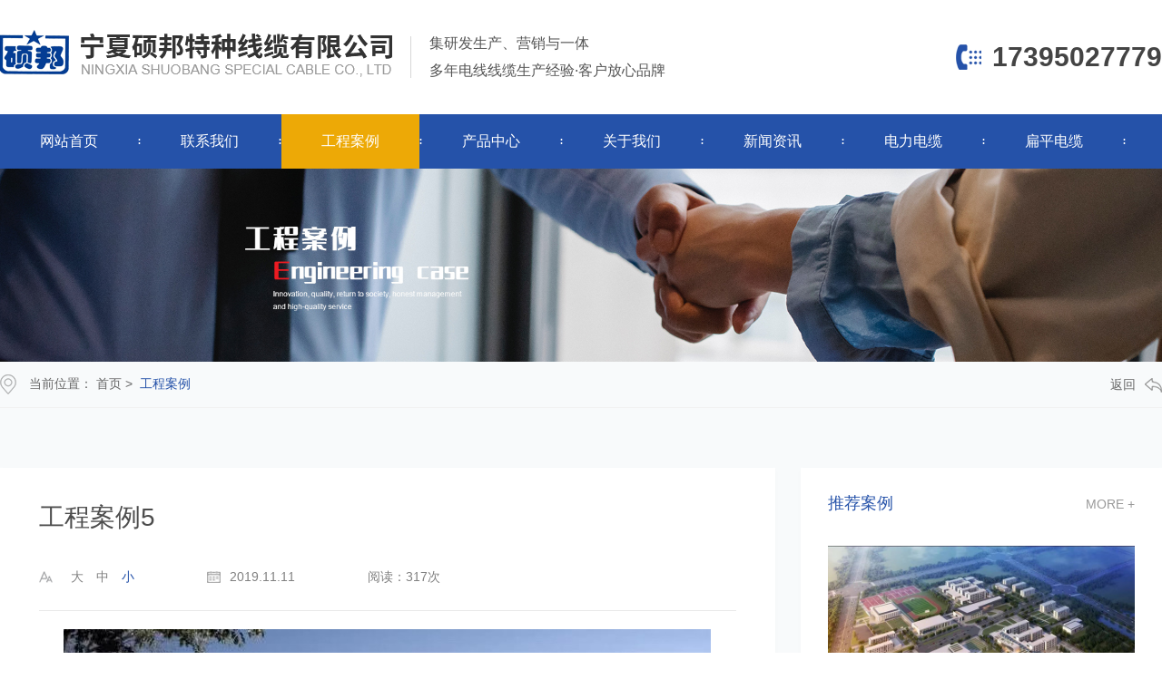

--- FILE ---
content_type: text/html; charset=utf-8
request_url: http://www.shuobangxl.com/detail34117379.html
body_size: 5021
content:
<!DOCTYPE html>
<html>
 <head> 
  <meta charset="utf-8" /> 
  <meta http-equiv="X-UA-Compatible" content="IE=edge" /> 
  <title>工程案例5-宁夏硕邦特种线缆有限公司</title> 
  <meta name="keywords" content="银川电线电缆_宁夏防火电缆_宁夏电力电缆_宁夏控制电缆_银川高压电缆_银川铝合金电缆" /> 
  <meta name="description" content="案例5" /> 
  <meta name="viewport" content="width=device-width, initial-scale=1" /> 
  <link rel="stylesheet" type="text/css" media="screen" href="/templates/pc_cn/css/n/swiper.min.css" /> 
  <link rel="stylesheet" type="text/css" media="screen" href="/templates/pc_cn/css/n/common.css" /> 
  <link href="/templates/pc_cn/css/css.css" rel="stylesheet" type="text/css" /> 
  <script src="/templates/pc_cn/js/n/jquery.min.js"></script> 
  <script src="/templates/pc_cn/js/n/swiper.min.js"></script> 
  <link rel="stylesheet" href="/templates/pc_cn/css/n/share.min.css" /> 
  <style>

.nycase .nycaseBoxTop ul li:hover {

  background: #2552a9;

}

.nycase .nycaseBoxTop ul li.nycaseBoxTopActive {

  background: #2552a9;

}

.nycase .nycaseboxbottom ul.nycaseboxbottomImg li:hover .nycaseboxText {

  color: #2552a9;

}

.nycase .nycaseboxbottom ul.nycaseboxbottomImg li a.nycaseboxImg::before {

    background:rgba(37,82,169,0.6);

}

.productAndproduct .nycaseboxbottomImg li a.nycaseboxImg::before{

  background:rgba(37,82,169,0.6);

}

.addPage .page a:hover {

  background-color: #2552a9;

  border-color: #2552a9;

}

.addPage .page span:hover {

  background-color: #2552a9;

  border-color: #2552a9;

}



.addPage .page .current{

  background-color:  #2552a9;

  border-color: #2552a9;

}

.caseXqBoxCenter .caseXqBoxCenterBox .caseXqBoxCenterL .caseXqBoxCenterLBox .caseXqBoxCenterLBoxTopList .caseXqBoxCenterLBoxTopListSize span.on {

  color: #2552a9;

}

.caseXqBoxCenter .caseXqBoxCenterBox .caseXqBoxCenterR h4 .caseXqBoxCenterRTitme {

  color: #2552a9;

}

.caseXqBoxCenter .caseXqBoxCenterBox .caseXqBoxCenterR h4 .caseXqBoxCenterRTMore:hover {

  color: #2552a9;

}

.caseXqBoxCenter .caseXqBoxCenterBox .caseXqBoxCenterR ul li:hover .caseXqBoxCenterRText {

  color: #2552a9;

}

.right_y li:hover {

  color: #2552a9 !important;

}

.right_y li:hover a {

  color: #2552a9;

}

.productXqBoxCenter .dl-container .productXqBoxCenterBox .productXqBoxCenterBoxTop .productXqBoxCenterBoxTopL .productXqBoxCenterBoxTopLBox ul li:hover .productXqBoxCenterBoxR .productXqBoxCenterBoxRTitle {

  color: #2552a9;

}

.productXqBoxCenter .dl-container .productXqBoxCenterBox .productXqBoxCenterBoxTop .productXqBoxCenterBoxTopL .productXqBoxCenterBoxTopLBoxList ul li.swiper-slide-thumb-active b {

  border-color: #2552a9;

}

.productXqBoxCenter .dl-container .productXqBoxCenterBox .productXqBoxCenterBoxTop .productXqBoxCenterBoxR .productXqBoxCenterBoxRList dl dd:hover .productXqBoxCenterBoxRListText {

  background: #2552a9;

}

.productXqBoxCenter .dl-container .productXqBoxCenterBox .productXqBoxCenterBoxTop .productXqBoxCenterBoxR .productXqBoxCenterBoxRMore a:nth-child(2) {

  background: #2552a9;

}

.productXqBoxCenter .dl-container .productXqBoxCenterBox .productXqBoxCenterBoxTop .productXqBoxCenterBoxR .productXqBoxCenterBoxRMore a:hover {

  background: #2552a9;

}

.productXqBoxCenter .dl-container .productXqBoxCenterBox .productXqBoxCenterBoxTop .swiper-pagination-bullet-active {

  background: #2552a9;

}

.productXqBoxCenter .dl-container .productXqBoxCenterBox .productXqBoxCenterBottom .hd ul li:hover {

  background: #2552a9;

}

.productXqBoxCenter .dl-container .productXqBoxCenterBox .productXqBoxCenterBottom .hd ul li.on {

  background: #2552a9;

}

.productAndproduct h4 {

  color: #2552a9;

}

.productAndproduct h4 i::after {

  background: #2552a9;

}

.productAndproduct .nycaseboxbottomImg li:hover .nycaseboxText {

  color: #2552a9;

}

.nyproduct .nyproductTop ul li.nyproductactive .nyproductTopTitle {

  background: #2552a9;

}

.nyproduct .nyproductTop ul li.nyproductactive .nyproductTopTitleBox {

  background: #2552a9;

}

.nyproduct .nyproductTop ul li.nyproductactive b {

  background: #2552a9 url(/templates/pc_cn/img/pro_addPagenrIco.png) no-repeat 100% center;

}



.productXqBoxCenter .dl-container .productXqBoxCenterBox .productXqBoxCenterBoxTop .productXqBoxCenterBoxR .productXqBoxCenterBoxRMore a.productXqBoxCenterBoxRMoreBack:hover{

  background:  #2552a9 url(/templates/pc_cn/img/productXqBoxCenterBoxRMoreBack2.png) no-repeat 86px 4px;

}

.nyproduct .nyproductTop ul li .nyproductTopBox a:hover {

  color: #2552a9;

}

.nyproduct .nyproductTop ul li:hover .nyproductTopTitle {

  background: #2552a9;

}

.nyproduct .nyproductBottom ul li:hover .nyproductBottomImgText i span {

  color: #2552a9;

}

.nyproduct.nyproductListTO .nyproductListTOBox .nyproductTop .nyproductTitle {

  background: #2552a9;

}

.nyproduct.nyproductListTO .nyproductListTOBox .nyproductTop ul li:hover .nyproductTopTitleBox {

  background: #2552a9;

  border-right: 1px solid #2552a9;

}

.nyproduct.nyproductListTO .nyproductListTOBox .nyproductTop ul li:hover .nyproductTopTitleBox .nyproductTopTitle {

  border-top: 0px solid #2552a9;

  border-bottom: 0px dashed #2552a9;

}

.nyabout .nycaseBoxTop ul li:hover {

  background: #2552a9;

}

.nyabout .nycaseBoxTop ul li.nycaseBoxTopActive {

  background: #2552a9;

}

.nyabout .nycaseBoxBottom .nycaseBoxBottomL h4 {

  color: #2552a9;

}

.nyabout .nycaseBoxBottom .nycaseBoxBottomL i::after {

  background: #2552a9;

}

.nyabout .nycaseBoxBottom .nycaseBoxBottomR h4 {

  color: #2552a9;

}

.nyhonor .nyhonorBottom h4 {

  color: #2552a9;

}



.nymapbox .wjdh-map .page-aboutBox p.aboutBoxCenterTitle{

  color: #2552a9;

}

.nyhonor .nyhonorBottom h4 i::after {

  background: #2552a9;

}

.recruit .recruitBottom h4 {

  color: #2552a9;

}

.recruit .recruitBottom h4 i::after {

  background: #2552a9;

}

.recruit .recruitBottom ul li .recruitBottomActive .recruitBottomActiveR {

  color: #2552a9;

}

.recruit .recruitBottom ul li .recruitBottomActiveBox .recruitBotton {

  background: #2552a9;

}

.nymessage .nymessageBox .nymessageBoxR ul li button {

  background: #2552a9;

}

.gotop img {

  background: #2552a9;

}

.nymapbox .wjdh-map .page-aboutBox {

  box-shadow: 0px -3px 0px #2552a9;

}

 

.newsXqBoxCenteR .newsXqBoxCenteRTop ul li:hover .caseXqBoxCenterRText {

  color: #2552a9;

}

.newsXqBoxCenteR .newsXqBoxCenteRBottom h4 .caseXqBoxCenterRTitme {

  color: #2552a9;

}

.newsXqBoxCenteR .newsXqBoxCenteRBottom h4:hover .caseXqBoxCenterRTMore {

  color: #2552a9;

}

.newsXqBoxCenteR .newsXqBoxCenteRBottom ul li:hover a {

  color: #2552a9;

}

.newsXqBoxCenteR .newsXqBoxCenteRBottom ul li:hover span {

  color: #2552a9;

}

.nynews .nynewsTop ul li:hover .nynewsTopTitle {

  color: #2552a9;

}

.nynews .nynewsTop ul li:hover .nynewsTopMore {

  color: #2552a9;

}

.nynews .nynewsBottom ul li:hover .nynewsBottomImgText a {

  color: #2552a9;

}

.caseMenuTopBox .caseMenuL a:last-child {

  color: #2552a9;

}

.caseMenuTopBox .caseMenuR a:hover {

  color: #2552a9;

}



.list>div{

  color: #2552a9;

}



.storeSearch>input{

  background: #2552a9;

}

 

</style> 
  <script src="http://img.dlwjdh.com/upload/saohei/index.js"></script> 
 </head> 
 <body> 
  <div class="hptpfb5q header"> 
   <div class="hptpfb5q center"> 
    <h1><a href="/"><img src="/templates/pc_cn/images/logo.png" alt="宁夏硕邦特种线缆有限公司" /></a></h1> 
    <div class="hptpfb5q left"> 
     <p class="hptpfb5q p1">集研发生产、营销与一体</p> 
     <p class="hptpfb5q p2">多年电线线缆生产经验&middot;客户放心品牌</p> 
    </div> 
    <div class="hptpfb5q tel">
     17395027779
    </div> 
   </div> 
  </div> 
  <div class="hptpfb5q nav" id="fixedNav"> 
   <div class="hptpfb5q center"> 
    <ul> 
     <li> <a href="/" title="网站首页">网站首页</a> </li> 
     <li> <a href="/single18093517.html" title="联系我们">联系我们</a> </li> 
     <li class="hptpfb5q another"> <a href="/list15258468.html" title="工程案例">工程案例</a> </li> 
     <li> <a href="/list17320870.html" title="产品中心">产品中心</a> 
      <div class="hptpfb5q navbg" flag="0"> 
       <ul> 
        <li class="hptpfb5q nav_li"> <a href="/list20861153.html" title="防火电缆">防火电缆</a> <a href="/list20861153.html" class="hptpfb5q img"><img src="/upload/20230322/202303220835116010.jpg" alt="img" /></a> 
         <ul> 
         </ul> </li> 
        <li class="hptpfb5q nav_li"> <a href="/list20127798.html" title="电缆">电缆</a> <a href="/list20127798.html" class="hptpfb5q img"><img src="/upload/20230322/202303220833092062.jpg" alt="img" /></a> 
         <ul> 
         </ul> </li> 
        <li class="hptpfb5q nav_li"> <a href="/list19105205.html" title="电力电缆">电力电缆</a> <a href="/list19105205.html" class="hptpfb5q img"><img src="/upload/20230322/202303220831000734.jpg" alt="img" /></a> 
         <ul> 
         </ul> </li> 
        <li class="hptpfb5q nav_li"> <a href="/list11280556.html" title="扁平电缆">扁平电缆</a> <a href="/list11280556.html" class="hptpfb5q img"><img src="/upload/20230322/202303220825506242.jpg" alt="img" /></a> 
         <ul> 
         </ul> </li> 
        <li class="hptpfb5q nav_li"> <a href="/list205130120.html" title="高压交联电缆">高压交联电缆</a> <a href="/list205130120.html" class="hptpfb5q img"><img src="/upload/20230322/202303220836148675.jpg" alt="img" /></a> 
         <ul> 
         </ul> </li> 
       </ul> 
      </div> </li> 
     <li> <a href="/single838014134.html" title="关于我们">关于我们</a> </li> 
     <li> <a href="/list11396315.html" title="新闻资讯">新闻资讯</a> 
      <div class="hptpfb5q down"> 
       <i> <a href="/list11614599.html" title="公司新闻">公司新闻</a> 
        <div class="hptpfb5q down_"> 
        </div> </i> 
       <i> <a href="/list12697323.html" title="行业新闻">行业新闻</a> 
        <div class="hptpfb5q down_"> 
        </div> </i> 
       <i> <a href="/list14187915.html" title="常见问题">常见问题</a> 
        <div class="hptpfb5q down_"> 
        </div> </i> 
      </div> </li> 
     <li> <a href="/list19105205.html" title="电力电缆">电力电缆</a> </li> 
     <li> <a href="/list11280556.html" title="扁平电缆">扁平电缆</a> </li> 
    </ul> 
   </div> 
  </div> 
  <div class="hptpfb5q clear"></div> 
  <div class="hptpfb5q bodyColor"> 
   <div class="hptpfb5q nybanner"> 
    <img src="http://img.dlwjdh.com/upload/yyt/banners/case2021/case (1).jpg" alt="" /> 
   </div> 
   <div class="hptpfb5q caseMenuTop"> 
    <div class="hptpfb5q dl-container"> 
     <div class="hptpfb5q caseMenuTopBox"> 
      <div class="hptpfb5q caseMenuL"> 
       <i><img src="/templates/pc_cn/img/locationIco.png" alt="当前位置" /></i> 当前位置：
       <a href="/">首页</a>&nbsp;&gt;&nbsp;
       <a href="/list15258468.html">工程案例</a> 
      </div> 
      <div class="hptpfb5q caseMenuR"> 
       <i class="hptpfb5q text-right"><a href="javascript:;" onclick="javascript :history.back(-1);">返回<img src="/templates/pc_cn/img/ca1.png" alt="返回" /></a></i> 
      </div> 
     </div> 
    </div> 
   </div> 
   <!-- <div class="hptpfb5q caseMenuTop"> --> 
   <!-- <div class="hptpfb5q dl-container"> --> 
   <!-- <div class="hptpfb5q caseMenuTopBox"> --> 
   <!-- <div class="hptpfb5q caseMenuL">  --> 
   <!-- <i><img src="/templates/pc_cn/img/locationIco.png" alt="当前位置"></i> --> 
   <!-- 当前位置：<a href="/">首页</a>&nbsp;&gt;&nbsp;<a href="/list15258468.html">工程案例</a> --> 
   <!-- </div> --> 
   <!-- <div class="hptpfb5q caseMenuR"> <i class="hptpfb5q text-right"><a href="javascript:;" onclick="javascript :history.back(-1);">返回<img src="/templates/pc_cn/img/ca1.png" alt="返回"></a></i> --> 
   <!-- </div> --> 
   <!-- </div> --> 
   <!-- </div> --> 
   <!-- </div> --> 
   <div class="hptpfb5q caseXqBoxCenter"> 
    <div class="hptpfb5q dl-container"> 
     <div class="hptpfb5q caseXqBoxCenterBox"> 
      <div class="hptpfb5q caseXqBoxCenterL"> 
       <div class="hptpfb5q caseXqBoxCenterLmenu"> 
        <!-- 返回列表页 --> 
        <a href="/list15258468.html"><img src="/templates/pc_cn/img/caseXqBoxCenterL1.png" alt="caseXqBoxCenterLmenu" /></a> 
        <div class="hptpfb5q caseXqBoxCenterLmenuCenter"> 
         <a href="javascript:;" class="hptpfb5q caseXqBoxCenterLmenuCenterIco"><em><img src="/templates/pc_cn/img/caseXqBoxCenterL2.png" alt="" /></em></a> 
         <div class="hptpfb5q social-share" data-mode="prepend"> 
         </div> 
        </div> 
       </div> 
       <div class="hptpfb5q caseXqBoxCenterLBox"> 
        <h4>工程案例5</h4> 
        <div class="hptpfb5q caseXqBoxCenterLBoxTopList"> 
         <div class="hptpfb5q caseXqBoxCenterLBoxTopListSize"> 
          <span data-size="20px">大</span> 
          <span data-size="18px">中</span> 
          <span data-size="16px" class="hptpfb5q on">小</span> 
         </div> 
         <div class="hptpfb5q caseXqBoxCenterLBoxTopListTime">
           2019.11.11 
         </div> 
         <div class="hptpfb5q caseXqBoxCenterLBoxTopListNum">
           阅读：317次 
         </div> 
        </div> 
        <div class="hptpfb5q caseXqBoxCenterLBoxTopPage"> 
         <p style="text-align: center;"><img src="/upload/20230410/202304100936008108.jpg" /></p> 
         <div class="hptpfb5q productsDownload"> 
          <h4>【全文完】</h4> 
          <ul> 
           <li><a href="/api/create_word_pdf.ashx?id=34117379&amp;type=docx" title="此内容DOC下载"><i></i><span>此内容DOC下载</span><img src="/templates/pc_cn/img/productsCenterDoc.png" alt="DOC" /></a></li> 
           <li><a href="/api/create_word_pdf.ashx?id=34117379&amp;type=pdf" title="此内容PDF下载"><i></i><span>此内容PDF下载</span><img src="/templates/pc_cn/img/productsCenterPdf.png" alt="PDF" /></a></li> 
          </ul> 
         </div> 
        </div> 
       </div> 
       <div class="hptpfb5q right_y"> 
        <li class="hptpfb5q left1"><span>←</span>没有了</li> 
        <li class="hptpfb5q right1"><a href="/detail39569322.html">工程案例4</a><span>→</span></li> 
       </div> 
      </div> 
      <div class="hptpfb5q caseXqBoxCenterR"> 
       <h4> <a href="/list15258468.html" class="hptpfb5q caseXqBoxCenterRTitme">推荐案例</a> <a href="/list15258468.html" class="hptpfb5q caseXqBoxCenterRTMore">more +</a> </h4> 
       <ul> 
        <li> <a href="/detail40834823.html" class="hptpfb5q caseXqBoxCenterRImg"> <img src="/upload/20230410/202304100939394264.jpg" alt="工程案例1" /> </a> <a href="/detail40834823.html" class="hptpfb5q caseXqBoxCenterRText"> 工程案例1 </a> </li> 
        <li> <a href="/detail34117379.html" class="hptpfb5q caseXqBoxCenterRImg"> <img src="/upload/20230410/202304100936008108.jpg" alt="工程案例5" /> </a> <a href="/detail34117379.html" class="hptpfb5q caseXqBoxCenterRText"> 工程案例5 </a> </li> 
       </ul> 
      </div> 
      <div class="hptpfb5q clearboth"></div> 
     </div> 
    </div> 
   </div> 
  </div> 
  <div class="hptpfb5q gotop"> 
   <img src="/templates/pc_cn/img/gotop.png" alt="返回顶部" /> 
   <p>返回顶部</p> 
  </div> 
  <!--只在首页使用的js全放于footer上面--> 
  <script src="/templates/pc_cn/js/n/jquery.share.min.js"></script> 
  <script src="/templates/pc_cn/js/n/common.js"></script> 
  <div class="hptpfb5q footer"> 
   <div class="hptpfb5q center"> 
    <div class="hptpfb5q left"> 
     <ul> 
      <li> 产品中心 <span>PRODUCT CENTER</span> 
       <ul> 
        <li> <a href="/list20861153.html" title="防火电缆">防火电缆</a> </li> 
        <li> <a href="/list20127798.html" title="电缆">电缆</a> </li> 
        <li> <a href="/list19105205.html" title="电力电缆">电力电缆</a> </li> 
        <li> <a href="/list11280556.html" title="扁平电缆">扁平电缆</a> </li> 
       </ul> </li> 
      <li> 新闻中心 <span>NEWS</span> 
       <ul> 
        <li> <a href="/list11614599.html" title="公司新闻">公司新闻</a> </li> 
        <li> <a href="/list12697323.html" title="行业新闻">行业新闻</a> </li> 
        <li> <a href="/list14187915.html" title="常见问题">常见问题</a> </li> 
        <li> <a href="/list478501919.html" title="其他">其他</a> </li> 
       </ul> </li> 
      <li> 关于我们 <span>ABOUT</span> 
       <ul> 
        <li> <a href="/list21691748.html" title="企业相册">企业相册</a> </li> 
        <li> <a href="/list14505855.html" title="荣誉资质">荣誉资质</a> </li> 
        <li> <a href="/single838014134.html" title="公司介绍">公司介绍</a> </li> 
       </ul> </li> 
     </ul> 
     <div class="hptpfb5q bb"> 
      <p class="hptpfb5q p1"> <i>Copyright&nbsp;&copy;&nbsp;宁夏硕邦特种线缆有限公司&nbsp;版权所有 </i> <i><script id="icpLink" src="http://img.dlwjdh.com/upload/yyt/js/icpurl.js?icp=宁ICP备2023000526号-1"></script></i> <i><script src="/api/message.ashx?action=jjzc"></script></i> <a href="/rss.xml" title="RSS">RSS</a>&nbsp;&nbsp; <a href="/sitemap.xml" title="XML">XML</a> </p> 
      <p> </p> 
     </div> 
    </div> 
    <div class="hptpfb5q right"> 
     <p class="hptpfb5q p1">ONLINE</p> 
     <p class="hptpfb5q p2">MESSAGE</p> 
     <div class="hptpfb5q form"> 
      <input type="text" id="name" autocomplete="off" placeholder="姓名" /> 
      <input type="text" id="tel" autocomplete="off" placeholder="电话" /> 
      <input type="text" id="contant" autocomplete="off" placeholder="请输入您的需求..." /> 
      <input type="text" id="codeText" placeholder="输入验证码" /> 
      <img src="/api/yanzhengma.aspx?action=code" alt="yam" id="imgCode" /> 
      <div id="btn" class="hptpfb5q button">
       提交
      </div> 
     </div> 
     <ul> 
      <li class="hptpfb5q l1">TEL：17395027779</li> 
      <li class="hptpfb5q l2">ADD：宁夏德胜工业园区</li> 
     </ul> 
    </div> 
   </div> 
  </div> 
  <!--全局使用js，请放于footer--> 
  <script src="/templates/pc_cn/js/nav.js"></script> 
  <script src="/templates/pc_cn/js/n/base.js"></script> 
  <script src="/templates/pc_cn/js/n/tongji.js" type="text/javascript"></script>  
 </body>
</html>

--- FILE ---
content_type: text/html; charset=utf-8
request_url: http://www.shuobangxl.com/api/message.ashx?action=jjzc
body_size: 347
content:
(function () {var power = document.createElement("a");power.href = "http://www.wjdhcms.com";power.innerHTML = '技术支持：万家灯火';power.target = '_blank';var currentScript = document.currentScript || document.scripts[document.scripts.length - 1];currentScript.parentNode.insertBefore(power, currentScript);})();

--- FILE ---
content_type: text/html; charset=utf-8
request_url: http://www.shuobangxl.com/api/ajax.aspx?ac=endtime
body_size: 158
content:
{"code":1,"msg":"","data":"2032-04-01"}

--- FILE ---
content_type: text/css
request_url: http://www.shuobangxl.com/templates/pc_cn/css/n/common.css
body_size: 11719
content:
* {
  padding: 0;
  margin: 0;
  font-family: 'Microsoft YaHei', arial, helvetica, clean, sans-serif;
}

html {
  font-size: 100px;
}

body {
  font: 14px/1.231'Microsoft YaHei', arial, helvetica, clean, sans-serif;
  color: #333;
  margin: 0;
  line-height: 1.5;
}

*:before,
*:after {
  box-sizing: content-box;
}

:focus {
  outline: 1;
}

article,
aside,
canvas,
details,
figcaption,
figure,
footer,
header,
hgroup,
menu,
nav,
section,
summary {
  display: block;
}

a {
  color: #333;
  text-decoration: none;
}

a:link,
a:hover,
a:active,
a:visited {
  text-decoration: none;
}

ins {
  background-color: #ff9;
  color: #000;
  text-decoration: none;
}

mark {
  background-color: #ff9;
  color: #000;
  font-style: italic;
  font-weight: bold;
}

del {
  text-decoration: line-through;
}

table {
  border-collapse: collapse;
  border-spacing: 0;
}

hr {
  display: block;
  height: 1px;
  border: 0;
  border-top: 1px solid #cccccc;
  margin: 1em 0;
  padding: 0;
}

input,
select {
  vertical-align: middle;
}

li,
ul {
  list-style-type: none;
}

img {
  border: none;
}

input,
textarea {
  outline: 0;
  border: 0;
  resize: none;
}

h1,
h2,
h3,
h4,
h5,
h6,
dl,
dd,
dt,
i,
em {
  font-weight: normal;
  font-style: normal;
}

.left {
  float: left;
}

.right {
  float: right;
}

.clearboth {
  clear: both;
}

.nybanner {
  width: 100%;
  display: block;
}

.nybanner img {
  width: 100%;
  display: block;
}

.dl-container {
  max-width: 1360px;
  margin: 0 auto;
  position: relative;
  z-index: 5;
}

.bodyColor {
  background: #f8fafb;
  overflow-y: hidden;
}

.clearboth {
  clear: both;
}

.nycase {
  position: relative;
  top: -0.5rem;
}

.nycase .nycaseBoxTop {
  width: 100%;
  background-color: #ffffff;
  box-shadow: 0px 8px 7px 0px rgba(0, 0, 0, 0.06);
  border-radius: 6px;
  overflow: hidden;
}

.nycase .nycaseBoxTop ul {
  display: flex;
  justify-content: space-between;
  flex-wrap: wrap;
  align-items: center;
  overflow: hidden;
}

.nycase .nycaseBoxTop ul li {
  height: 1rem;
  flex: 1;
  text-align: center;
  -webkit-transition: 0.5s;
  transition: 0.5s;
  overflow: hidden;
}

.nycase .nycaseBoxTop ul li a {
  display: block;
  line-height: 1rem;
  color: #333;
  padding: 0 0.2rem;
  -webkit-transition: 0.5s;
  transition: 0.5s;
  position: relative;
}

.nycase .nycaseBoxTop ul li a img {
  width: 0.18rem;
  height: 1rem;
  object-fit: contain;
  vertical-align: inherit;
  margin: 0 0.1rem;
  -webkit-transition: 0.5s;
  transition: 0.5s;
}

.nycase .nycaseBoxTop ul li a img.nycaseBoxTopIco1 {
  display: inline-block;
}

.nycase .nycaseBoxTop ul li a img.nycaseBoxTopIco2 {
  display: none;
}

.nycase .nycaseBoxTop ul li a span {
  max-width: 70%;
  overflow: hidden;
  text-overflow: ellipsis;
  white-space: nowrap;
  font-size: 0.16rem;
  display: inline-block;
  -webkit-transition: 0.5s;
  transition: 0.5s;
}

.nycase .nycaseBoxTop ul li:hover {
  background: #d60a17;
}

.nycase .nycaseBoxTop ul li:hover a img.nycaseBoxTopIco1 {
  display: none;
}

.nycase .nycaseBoxTop ul li:hover a img.nycaseBoxTopIco2 {
  display: inline-block;
}

.nycase .nycaseBoxTop ul li:hover a span {
  color: #fff;
}

.nycase .nycaseBoxTop ul li.nycaseBoxTopActive {
  background: #d60a17;
}

.nycase .nycaseBoxTop ul li.nycaseBoxTopActive a {
  color: #fff;
}

.nycase .nycaseBoxTop ul li.nycaseBoxTopActive a img.nycaseBoxTopIco1 {
  display: none;
}

.nycase .nycaseBoxTop ul li.nycaseBoxTopActive a img.nycaseBoxTopIco2 {
  display: inline-block;
}

.nycase .nycaseboxbottom ul.nycaseboxbottomImg {
  display: flex;
  /* justify-content: space-between; */
  flex-wrap: wrap;
  margin-top: 0.2rem;
}

.nycase .nycaseboxbottom ul.nycaseboxbottomImg li {
  flex: 0 0 31.333333%;
  justify-content: center;
  float: left;
  width: 31.3333333%;
  margin-top: 0.3rem;
  background: #fff;
  box-shadow: 0 5px 10px rgba(73, 53, 53, 0.03);
  margin: 0.15rem 1% 0.15rem;
}

.nycase .nycaseboxbottom ul.nycaseboxbottomImg li a.nycaseboxImg {
  width: 100%;
  border-radius: 3px;
  overflow: hidden;
  position: relative;
  padding: 34% 0;
  display: block;
}

.nycase .nycaseboxbottom ul.nycaseboxbottomImg li a.nycaseboxImg img {
  position: absolute;
  top: 0;
  left: 0;
  right: 0;
  bottom: 0;
  width: 100%;
  height: 100%;
  margin: auto;
  object-fit: cover;
  -webkit-transition: 0.5s;
  transition: 0.5s;
}

.nycase .nycaseboxbottom ul.nycaseboxbottomImg li a.nycaseboxImg img {
  object-fit: contain;
}

.nycase .nycaseboxbottom ul.nycaseboxbottomImg li a.nycaseboxImg::before {
  z-index: 9;
  position: absolute;
  top: 0;
  width: 100%;
  height: 100%;
  background: rgba(214, 10, 23, 0.6);
  content: "";
  opacity: 0;
  transition: 0.5s;
}

.nycase .nycaseboxbottom ul.nycaseboxbottomImg li a.nycaseboxImg::after {
  opacity: 0;
  content: "";
  width: 0.6rem;
  height: 0.6rem;
  position: absolute;
  top: 50%;
  left: 50%;
  z-index: 99;
  background: url(../../img/nycaseboxImg.png) no-repeat center;
  transform: translate(-50%, -50%);
  transition: 0.8s;
}

.nycase .nycaseboxbottom ul.nycaseboxbottomImg li .nycaseboxText {
  padding: 0 0.54rem 0 0.17rem;
  line-height: 0.66rem;
  display: block;
  font-size: 0.18rem;
  overflow: hidden;
  text-overflow: ellipsis;
  white-space: nowrap;
  position: relative;
  -webkit-transition: 0.5s;
  transition: 0.5s;
}

.nycase .nycaseboxbottom ul.nycaseboxbottomImg li .nycaseboxText::after {
  content: "";
  width: 0.14rem;
  height: 0.14rem;
  background: url(../../img/nycaseboxText.png) no-repeat center;
  position: absolute;
  top: 50%;
  right: 0.2rem;
  transform: translateY(-50%);
  opacity: 1;
  -webkit-transition: 0.5s;
  transition: 0.5s;
}

.nycase .nycaseboxbottom ul.nycaseboxbottomImg li .nycaseboxText::before {
  content: "";
  width: 0.14rem;
  height: 0.14rem;
  background: url(../../img/nycaseboxText2.png) no-repeat center;
  position: absolute;
  top: 50%;
  right: 0.2rem;
  transform: translateY(-50%);
  -webkit-transition: 0.5s;
  transition: 0.5s;
  opacity: 0;
}

.nycase .nycaseboxbottom ul.nycaseboxbottomImg li:hover a.nycaseboxImg img {
  transform: scale(1.1);
}

.nycase .nycaseboxbottom ul.nycaseboxbottomImg li:hover a.nycaseboxImg::before {
  opacity: 1;
}

.nycase .nycaseboxbottom ul.nycaseboxbottomImg li:hover a.nycaseboxImg::after {
  opacity: 1;
}

.nycase .nycaseboxbottom ul.nycaseboxbottomImg li:hover .nycaseboxText {
  color: #d60a17;
}

.nycase .nycaseboxbottom ul.nycaseboxbottomImg li:hover .nycaseboxText::after {
  opacity: 0;
}

.nycase .nycaseboxbottom ul.nycaseboxbottomImg li:hover .nycaseboxText::before {
  opacity: 1;
}

.addPage {
  padding-top: 0.5rem;
  padding-bottom: 0.3rem;
  text-align: center;
  color: #666666;
}

.addPage .page a {
  display: inline-block;
  width: auto;
  border: 1px solid #c3c3c3;
  margin: 3px 5px;
  text-align: center;
  color: #666666;
  font-family: "Microsoft Yahei";
  border-radius: 4px;
  -webkit-transition: 0.3s;
  padding: 5px 10px;
  transition: 0.3s;
  font-size: 14px;
  cursor: pointer;
}

.addPage .page a:hover {
  background-color: #d60a17;
  border-color: #d60a17;
  color: #fff;
}

.addPage .page span {
  display: inline-block;
  width: auto;
  border: 1px solid #c3c3c3;
  margin: 3px 5px;
  text-align: center;
  color: #666666;
  font-family: "Microsoft Yahei";
  border-radius: 4px;
  -webkit-transition: 0.3s;
  padding: 5px 10px;
  transition: 0.3s;
  font-size: 14px;
  cursor: pointer;
}

.addPage .page .current {
  background: #d60a17;
  color: #fff;
  border-color: #d60a17;
}

.addPage .page span:hover {
  background-color: #d60a17;
  border-color: #d60a17;
  color: #fff;
}

.caseXqBoxCenter {
  margin-top: 0.66rem;
  padding-bottom: 0.56rem;
}

.caseXqBoxCenter .caseXqBoxCenterBox {
  width: 100%;
}

.caseXqBoxCenter .caseXqBoxCenterBox .caseXqBoxCenterL {
  width: 66.7%;
  float: left;
  background: #fff;
  box-shadow: 0px 2px 7px 0px rgba(0, 0, 0, 0.02);
  color: #4d4d4d;
  position: relative;
}

.caseXqBoxCenter .caseXqBoxCenterBox .caseXqBoxCenterL .caseXqBoxCenterLmenu {
  position: absolute;
  top: 0.5rem;
  left: -0.7rem;
}

.caseXqBoxCenter .caseXqBoxCenterBox .caseXqBoxCenterL .caseXqBoxCenterLmenu a {
  width: 0.4rem;
  height: 0.4rem;
  display: block;
  margin-bottom: 0.2rem;
}

.caseXqBoxCenter .caseXqBoxCenterBox .caseXqBoxCenterL .caseXqBoxCenterLmenu a img {
  width: 0.4rem;
  height: 0.4rem;
  display: block;
}

.caseXqBoxCenter .caseXqBoxCenterBox .caseXqBoxCenterL .caseXqBoxCenterLmenu a.caseXqBoxCenterLmenuCenterIco em {
  position: relative;
  width: 0.4rem;
  height: 0.4rem;
  display: block;
}

.caseXqBoxCenter .caseXqBoxCenterBox .caseXqBoxCenterL .caseXqBoxCenterLmenu a.caseXqBoxCenterLmenuCenterIco em::after {
  content: "";
  width: 0.2rem;
  height: 0.2rem;
  position: absolute;
  background: url(../../img/click.png) no-repeat center;
  bottom: 0;
  right: 0;
  opacity: 0;
  -webkit-transition: 0.5s;
  transition: 0.5s;
}

.caseXqBoxCenter .caseXqBoxCenterBox .caseXqBoxCenterL .caseXqBoxCenterLmenu a.caseXqBoxCenterLmenuCenterIco em:hover::after {
  animation: click 2.5s ease infinite;
  opacity: 1;
}

.caseXqBoxCenter .caseXqBoxCenterBox .caseXqBoxCenterL .caseXqBoxCenterLBox {
  width: 90%;
  margin: 0.2rem auto 0;
}

.caseXqBoxCenter .caseXqBoxCenterBox .caseXqBoxCenterL .caseXqBoxCenterLBox h4 {
  font-size: 0.28rem;
  line-height: 0.4rem;
  padding: 0.15rem 0;
}

.caseXqBoxCenter .caseXqBoxCenterBox .caseXqBoxCenterL .caseXqBoxCenterLBox .caseXqBoxCenterLBoxTopList {
  display: flex;
  justify-content: space-between;
  flex-wrap: wrap;
  padding-top: 0.2rem;
  justify-content: left;
  border-bottom: 1px solid #e9e9e9;
  padding-bottom: 0.26rem;
}

.caseXqBoxCenter .caseXqBoxCenterBox .caseXqBoxCenterL .caseXqBoxCenterLBox .caseXqBoxCenterLBoxTopList .caseXqBoxCenterLBoxTopListSize {
  background: url(../../img/caseXqBoxCenterLBoxTopListSize.png) no-repeat center left;
  background-size: 0.15rem 0.13rem;
  padding-left: 0.25rem;
}

.caseXqBoxCenter .caseXqBoxCenterBox .caseXqBoxCenterL .caseXqBoxCenterLBox .caseXqBoxCenterLBoxTopList .caseXqBoxCenterLBoxTopListSize span {
  padding-left: 0.1rem;
  font-size: 0.14rem;
  color: #808080;
  cursor: pointer;
  display: inline-block;
}

.caseXqBoxCenter .caseXqBoxCenterBox .caseXqBoxCenterL .caseXqBoxCenterLBox .caseXqBoxCenterLBoxTopList .caseXqBoxCenterLBoxTopListSize span.on {
  color: #d60a17;
}

.caseXqBoxCenter .caseXqBoxCenterBox .caseXqBoxCenterL .caseXqBoxCenterLBox .caseXqBoxCenterLBoxTopList .caseXqBoxCenterLBoxTopListTime {
  margin-left: 0.8rem;
  background: url(../../img/caseXqBoxCenterLBoxTopListTime.png) no-repeat center left;
  background-size: 0.15rem 0.13rem;
  padding-left: 0.25rem;
  font-family: Arial, "Helvetica Neue", Helvetica, sans-serif;
  font-size: 0.14rem;
  color: #808080;
}

.caseXqBoxCenter .caseXqBoxCenterBox .caseXqBoxCenterL .caseXqBoxCenterLBox .caseXqBoxCenterLBoxTopList .caseXqBoxCenterLBoxTopListNum {
  margin-left: 0.8rem;
  font-family: Arial, "Helvetica Neue", Helvetica, sans-serif;
  font-size: 0.14rem;
  color: #808080;
}

.caseXqBoxCenter .caseXqBoxCenterBox .caseXqBoxCenterL .caseXqBoxCenterLBox .caseXqBoxCenterLBoxTopPage {
  padding-top: 0.2rem;
  font-size: 0.16rem;
  line-height: 2.1;
  color: #4d4d4d;
}

.caseXqBoxCenter .caseXqBoxCenterBox .caseXqBoxCenterL .caseXqBoxCenterLBox .caseXqBoxCenterLBoxTopPage video {
  width: 100% !important;
  display: block;
}

.caseXqBoxCenter .caseXqBoxCenterBox .caseXqBoxCenterL .caseXqBoxCenterLBox .caseXqBoxCenterLBoxTopPage img {
  max-width: 100%;
  display: inline-block;
}

.caseXqBoxCenter .caseXqBoxCenterBox .caseXqBoxCenterR {
  width: 31.1%;
  float: right;
  background: #fff;
  box-shadow: 0px 2px 7px 0px rgba(0, 0, 0, 0.02);
  color: #4d4d4d;
  position: relative;
  padding: 0.3rem;
  box-sizing: border-box;
}

.caseXqBoxCenter .caseXqBoxCenterBox .caseXqBoxCenterR h4 {
  display: flex;
  justify-content: space-between;
  flex-wrap: wrap;
}

.caseXqBoxCenter .caseXqBoxCenterBox .caseXqBoxCenterR h4 .caseXqBoxCenterRTitme {
  font-size: 0.18rem;
  color: #d60a17;
  line-height: 1;
}

.caseXqBoxCenter .caseXqBoxCenterBox .caseXqBoxCenterR h4 .caseXqBoxCenterRTMore {
  color: #999999;
  text-transform: uppercase;
  -webkit-transition: 0.5s;
  transition: 0.5s;
}

.caseXqBoxCenter .caseXqBoxCenterBox .caseXqBoxCenterR h4 .caseXqBoxCenterRTMore:hover {
  color: #d60a17;
}

.caseXqBoxCenter .caseXqBoxCenterBox .caseXqBoxCenterR ul li {
  margin-top: 0.2rem;
}

.caseXqBoxCenter .caseXqBoxCenterBox .caseXqBoxCenterR ul li .caseXqBoxCenterRImg {
  position: relative;
  display: block;
  padding: 34% 0;
  overflow: hidden;
  border-radius: 0.05rem;
}

.caseXqBoxCenter .caseXqBoxCenterBox .caseXqBoxCenterR ul li .caseXqBoxCenterRImg img {
  position: absolute;
  top: 0;
  left: 0;
  right: 0;
  bottom: 0;
  max-width: 100%;
  max-height: 100%;
  margin: auto;
  display: block;
  -webkit-transition: 0.5s;
  transition: 0.5s;
}

.caseXqBoxCenter .caseXqBoxCenterBox .caseXqBoxCenterR ul li .caseXqBoxCenterRText {
  display: block;
  line-height: 0.26rem;
  font-size: 0.16rem;
  padding-top: 0.08rem;
  padding-bottom: 0.08rem;
  overflow: hidden;
  text-overflow: ellipsis;
  white-space: nowrap;
  -webkit-transition: 0.5s;
  transition: 0.5s;
}

.caseXqBoxCenter .caseXqBoxCenterBox .caseXqBoxCenterR ul li:hover .caseXqBoxCenterRImg img {
  transform: scale(1.05);
}

.caseXqBoxCenter .caseXqBoxCenterBox .caseXqBoxCenterR ul li:hover .caseXqBoxCenterRText {
  color: #d60a17;
}

.right_y {
  border-top: 1px solid #e9e9e9;
  margin-top: 0.2rem;
  display: flex;
  justify-content: space-between;
  flex-wrap: wrap;
  height: 0.88rem;
  line-height: 0.88rem;
  font-size: 0.16rem;
}

.right_y li {
  position: relative;
  box-sizing: border-box;
  flex: 0 0 50%;
  justify-content: center;
  float: left;
  width: 50%;
  padding: 0 0.2rem;
  height: 0.88rem;
  line-height: 0.88rem;
  color: #4d4d4d;
}

.right_y li span {
  padding: 0 0.2rem;
  height: 0.88rem;
  line-height: 0.88rem;
  -webkit-transition: 0.5s;
  transition: 0.5s;
  vertical-align: top;
}

.right_y li a {
  height: 0.88rem;
  line-height: 0.88rem;
  overflow: hidden;
  text-overflow: ellipsis;
  white-space: nowrap;
  display: inline-block;
  width: 80%;
  font-size: 0.16rem;
  color: #4d4d4d;
  -webkit-transition: 0.5s;
  transition: 0.5s;
}

.right_y li:hover {
  color: #d60a17 !important;
}

.right_y li:hover a {
  color: #d60a17;
}

.right_y .left1::after {
  content: "";
  position: absolute;
  right: 0;
  top: 0;
  width: 1px;
  height: 100%;
  background: #e9e9e9;
}

.right_y .right1 {
  text-align: right;
}

.productXqBoxCenter .dl-container {
  position: relative;
}

.productXqBoxCenter .dl-container .productXqBoxCenterBox {
  width: 100%;
  background-color: #ffffff;
  box-shadow: 0px 4px 5px 0px rgba(0, 0, 0, 0.02);
  border-radius: 3px;
  position: relative;
  top: -0.5rem;
  padding: 0.4rem 0 0;
  box-sizing: border-box;
}

.nyproduct .nyproductTop.nyproductTopTab {
  margin-bottom: 0.2rem;
}

.productXqBoxCenter .dl-container .productXqBoxCenterBox {
  top: 0;

}


.productXqBoxCenter .dl-container .productXqBoxCenterBox.productXqBoxCenterBoxMenuList {
  top: 0.5rem;
  flex: 0 0 76%;
  width: 76%;
}


.productXqBoxCenter .dl-container .productXqBoxCenterBox.productXqBoxCenterBoxR {
  flex: 0 0 76%;
  justify-content: center;
  float: left;
  width: 76%;
  margin-top: 0.5rem;
  top: 0;
}

.productXqBoxCenter .dl-container .productXqBoxCenterBox .productXqBoxCenterBoxTop {
  padding: 0 0.4rem;
  width: 100%;
  display: flex;
  justify-content: space-between;
  flex-wrap: wrap;
  box-sizing: border-box;
}

.productXqBoxCenter .dl-container .productXqBoxCenterBox .productXqBoxCenterBoxTop .productXqBoxCenterBoxTopL {
  width: 45.5%;
}

.productXqBoxCenter .dl-container .productXqBoxCenterBox .productXqBoxCenterBoxTop .productXqBoxCenterBoxTopL .productXqBoxCenterBoxTopLBox ul li {
  width: 100%;
  display: flex;
  justify-content: space-between;
  flex-wrap: wrap;
}

.productXqBoxCenter .dl-container .productXqBoxCenterBox .productXqBoxCenterBoxTop .productXqBoxCenterBoxTopL .productXqBoxCenterBoxTopLBox ul li .productXqBoxCenterBoxL {
  flex: 0 0 100%;
  justify-content: center;
  float: left;
  width: 100%;
}

.productXqBoxCenter .dl-container .productXqBoxCenterBox .productXqBoxCenterBoxTop .productXqBoxCenterBoxTopL .productXqBoxCenterBoxTopLBox ul li .productXqBoxCenterBoxL .productXqBoxCenterBoxLImg {
  background-color: #ffffff;
  border-radius: 4px;
  border: solid 1px #f3f3f3;
  position: relative;
  display: block;
  padding: 36.8% 0;
  overflow: hidden;
}

.productXqBoxCenter .dl-container .productXqBoxCenterBox .productXqBoxCenterBoxTop .productXqBoxCenterBoxTopL .productXqBoxCenterBoxTopLBox ul li .productXqBoxCenterBoxL .productXqBoxCenterBoxLImg img {
  position: absolute;
  top: 0;
  left: 0;
  right: 0;
  bottom: 0;
  width: 100%;
  height: 100%;
  margin: auto;
  object-fit: cover;
  -webkit-transition: 0.5s;
  transition: 0.5s;
}

.productXqBoxCenter .dl-container .productXqBoxCenterBox .productXqBoxCenterBoxTop .productXqBoxCenterBoxTopL .productXqBoxCenterBoxTopLBox ul li:hover .productXqBoxCenterBoxL .productXqBoxCenterBoxLImg img {
  transform: scale(1.05);
}

.productXqBoxCenter .dl-container .productXqBoxCenterBox .productXqBoxCenterBoxTop .productXqBoxCenterBoxTopL .productXqBoxCenterBoxTopLBox ul li:hover .productXqBoxCenterBoxR .productXqBoxCenterBoxRTitle {
  color: #d60a17;
  transform: translateY(-5px);
}

.productXqBoxCenter .dl-container .productXqBoxCenterBox .productXqBoxCenterBoxTop .productXqBoxCenterBoxTopL .productXqBoxCenterBoxTopLBoxList {
  margin-top: 0.1rem;
}

.productXqBoxCenter .dl-container .productXqBoxCenterBox .productXqBoxCenterBoxTop .productXqBoxCenterBoxTopL .productXqBoxCenterBoxTopLBoxList ul li {
  border-radius: 4px;
}

.productXqBoxCenter .dl-container .productXqBoxCenterBox .productXqBoxCenterBoxTop .productXqBoxCenterBoxTopL .productXqBoxCenterBoxTopLBoxList ul li b {
  border: 1px solid #ccc;
  background-color: #ffffff;
  border-radius: 4px;
  border: solid 1px #f3f3f3;
  position: relative;
  display: block;
  padding: 32.8% 0;
  overflow: hidden;
  cursor: pointer;
}

.productXqBoxCenter .dl-container .productXqBoxCenterBox .productXqBoxCenterBoxTop .productXqBoxCenterBoxTopL .productXqBoxCenterBoxTopLBoxList ul li b img {
  position: absolute;
  top: 0;
  left: 0;
  right: 0;
  bottom: 0;
  width: 100%;
  height: 100%;
  margin: auto;
  object-fit: cover;
  -webkit-transition: 0.5s;
  transition: 0.5s;
}

.productXqBoxCenter .dl-container .productXqBoxCenterBox .productXqBoxCenterBoxTop .productXqBoxCenterBoxTopL .productXqBoxCenterBoxTopLBoxList ul li.swiper-slide-thumb-active b {
  border-color: #d60a17;
}

.productXqBoxCenter .dl-container .productXqBoxCenterBox .productXqBoxCenterBoxTop .productXqBoxCenterBoxR {
  flex: 0 0 50%;
  justify-content: center;
  float: left;
  width: 50%;
}

.productXqBoxCenter .dl-container .productXqBoxCenterBox .productXqBoxCenterBoxTop .productXqBoxCenterBoxR .productXqBoxCenterBoxRTitle {
  font-size: 0.24rem;
  display: block;
  padding: 0.1rem 0;
  overflow: hidden;
  text-overflow: ellipsis;
  white-space: nowrap;
  -webkit-transition: 0.5s;
  transition: 0.5s;
}

.productXqBoxCenter .dl-container .productXqBoxCenterBox .productXqBoxCenterBoxTop .productXqBoxCenterBoxR span {
  color: #999;
  font-size: 0.14rem;
  padding-bottom: 0.3rem;
  display: block;
  padding-top: 0.2rem;
}

.productXqBoxCenter .dl-container .productXqBoxCenterBox .productXqBoxCenterBoxTop .productXqBoxCenterBoxR p {
  font-size: 0.16rem;
  line-height: 0.3rem;
  color: #808080;
  overflow: hidden;
  text-overflow: ellipsis;
  display: -webkit-box;
  -webkit-line-clamp: 3;
  -webkit-box-orient: vertical;
}

.productXqBoxCenter .dl-container .productXqBoxCenterBox .productXqBoxCenterBoxTop .productXqBoxCenterBoxR p i {
  font-size: 0.18rem;
  color: #333;
}

.productXqBoxCenter .dl-container .productXqBoxCenterBox .productXqBoxCenterBoxTop .productXqBoxCenterBoxR .productXqBoxCenterBoxRList {
  font-size: 0.18rem;
  line-height: 0.3rem;
  color: #333333;
  margin-top: 0.4rem;
}

.productXqBoxCenter .dl-container .productXqBoxCenterBox .productXqBoxCenterBoxTop .productXqBoxCenterBoxR .productXqBoxCenterBoxRList dl {
  width: 100%;
  display: flex;
  justify-content: space-between;
  flex-wrap: wrap;
}

.productXqBoxCenter .dl-container .productXqBoxCenterBox .productXqBoxCenterBoxTop .productXqBoxCenterBoxR .productXqBoxCenterBoxRList dl dd {
  flex: 0 0 29.6%;
  justify-content: center;
  float: left;
  width: 29.6%;
  position: relative;
  margin-top: 0.3rem;
  overflow: hidden;
  border-radius: 0.05rem;
}

.productXqBoxCenter .dl-container .productXqBoxCenterBox .productXqBoxCenterBoxTop .productXqBoxCenterBoxR .productXqBoxCenterBoxRList dl dd .productXqBoxCenterBoxRListImg {
  display: block;
  position: relative;
  padding: 39% 0;
  box-sizing: border-box;
  border-radius: 0.05rem;
  overflow: hidden;
}

.productXqBoxCenter .dl-container .productXqBoxCenterBox .productXqBoxCenterBoxTop .productXqBoxCenterBoxR .productXqBoxCenterBoxRList dl dd .productXqBoxCenterBoxRListImg img {
  position: absolute;
  top: 0;
  left: 0;
  right: 0;
  bottom: 0;
  width: 100%;
  height: 100%;
  margin: auto;
  object-fit: cover;
  -webkit-transition: 0.5s;
  transition: 0.5s;
}

.productXqBoxCenter .dl-container .productXqBoxCenterBox .productXqBoxCenterBoxTop .productXqBoxCenterBoxR .productXqBoxCenterBoxRList dl dd .productXqBoxCenterBoxRListText {
  position: absolute;
  bottom: -0.3rem;
  width: 100%;
  background: rgba(0, 0, 0, 0.4);
  line-height: 0.3rem;
  font-size: 0.15rem;
  overflow: hidden;
  text-overflow: ellipsis;
  white-space: nowrap;
  padding: 0 0.1rem;
  color: #fff;
  box-sizing: border-box;
  text-align: center;
  -webkit-transition: 0.5s;
  transition: 0.5s;
}

.productXqBoxCenter .dl-container .productXqBoxCenterBox .productXqBoxCenterBoxTop .productXqBoxCenterBoxR .productXqBoxCenterBoxRList dl dd:hover .productXqBoxCenterBoxRListImg img {
  transform: scale(1.1);
}

.productXqBoxCenter .dl-container .productXqBoxCenterBox .productXqBoxCenterBoxTop .productXqBoxCenterBoxR .productXqBoxCenterBoxRList dl dd:hover .productXqBoxCenterBoxRListText {
  bottom: 0;
  background: #d60a17;
}

.productXqBoxCenter .dl-container .productXqBoxCenterBox .productXqBoxCenterBoxTop .productXqBoxCenterBoxR .productXqBoxCenterBoxRMore {
  width: 100%;
  margin-top: 0.45rem;
}

.productXqBoxCenter .dl-container .productXqBoxCenterBox .productXqBoxCenterBoxTop .productXqBoxCenterBoxR .productXqBoxCenterBoxRMore a {
  width: 1.78rem;
  height: 0.5rem;
  display: inline-block;
  text-align: center;
  line-height: 0.5rem;
  background-color: #f3f4f6;
  font-size: 0.16rem;
  margin-right: 0.38rem;
  -webkit-transition: 0.5s;
  transition: 0.5s;
}

.productXqBoxCenter .dl-container .productXqBoxCenterBox .productXqBoxCenterBoxTop .productXqBoxCenterBoxR .productXqBoxCenterBoxRMore a.productXqBoxCenterBoxRMoreBack {
  width: 1.2rem;
  height: 0.3rem;
  background: #f3f4f6 url(../../img/productXqBoxCenterBoxRMoreBack.png) no-repeat 86px 4px;
  line-height: 0.3rem;
  font-size: 0.14rem;
  float: right;
  text-align: left;
  text-indent: 1.5em;
  margin-top: 0.2rem;
  color: #666;
}

.productXqBoxCenter .dl-container .productXqBoxCenterBox .productXqBoxCenterBoxTop .productXqBoxCenterBoxR .productXqBoxCenterBoxRMore a:nth-child(2) {
  background: #d60a17;
  color: #fff;
}

.productXqBoxCenter .dl-container .productXqBoxCenterBox .productXqBoxCenterBoxTop .productXqBoxCenterBoxR .productXqBoxCenterBoxRMore a:hover {
  background: #d60a17;
  box-shadow: 0 0 10px rgba(0, 0, 0, 0.2);
  color: #fff;
  transform: translateY(-5px);
}

.productXqBoxCenter .dl-container .productXqBoxCenterBox .productXqBoxCenterBoxTop .swiper-pagination {
  width: 100%;
}

.productXqBoxCenter .dl-container .productXqBoxCenterBox .productXqBoxCenterBoxTop .swiper-pagination-bullet {
  background: #fff;
  opacity: 1;
}

.productXqBoxCenter .dl-container .productXqBoxCenterBox .productXqBoxCenterBoxTop .swiper-pagination-bullet-active {
  background: #d60a17;
}

.productXqBoxCenter .dl-container .productXqBoxCenterBox .productXqBoxCenterBoxTop .swiper-pagination-bullet {
  width: 0.12rem;
  height: 0.12rem;
}

.productXqBoxCenter .dl-container .productXqBoxCenterBox .productXqBoxCenterBottom {
  margin-top: 0.55rem;
  padding: 0 0.4rem;
}

.productXqBoxCenter .dl-container .productXqBoxCenterBox .productXqBoxCenterBottom .hd {
  width: 100%;
}

.productXqBoxCenter .dl-container .productXqBoxCenterBox .productXqBoxCenterBottom .hd ul {
  display: flex;
  justify-content: space-between;
  flex-wrap: wrap;
  width: 100%;
  background-color: #ffffff;
  height: 0.98rem;
  box-shadow: 0px 0px 20px 0px rgba(0, 0, 0, 0.05);
}

.productXqBoxCenter .dl-container .productXqBoxCenterBox .productXqBoxCenterBottom .hd ul li {
  flex: 1;
  text-align: center;
  line-height: 0.98rem;
  cursor: pointer;
  -webkit-transition: 0.5s;
  transition: 0.5s;
}

.productXqBoxCenter .dl-container .productXqBoxCenterBox .productXqBoxCenterBottom .hd ul li:nth-child(1) i {
  width: 0.21rem;
  height: 0.19rem;
  display: inline-block;
  background-image: url(../../img/productXqBoxCenterBottom1.png);
  background-repeat: no-repeat;
  background-position: 0 0;
  vertical-align: sub;
}

.productXqBoxCenter .dl-container .productXqBoxCenterBox .productXqBoxCenterBottom .hd ul li:nth-child(2) i {
  width: 0.21rem;
  height: 0.19rem;
  display: inline-block;
  background-image: url(../../img/productXqBoxCenterBottom2.png);
  background-repeat: no-repeat;
  background-position: 0 0;
  vertical-align: sub;
}

.productXqBoxCenter .dl-container .productXqBoxCenterBox .productXqBoxCenterBottom .hd ul li i {
  margin-right: 0.1rem;
  -webkit-transition: 0.5s;
  transition: 0.5s;
}

.productXqBoxCenter .dl-container .productXqBoxCenterBox .productXqBoxCenterBottom .hd ul li span {
  font-size: 0.16rem;
  -webkit-transition: 0.5s;
  transition: 0.5s;
}

.productXqBoxCenter .dl-container .productXqBoxCenterBox .productXqBoxCenterBottom .hd ul li:hover {
  background: #d60a17;
}

.productXqBoxCenter .dl-container .productXqBoxCenterBox .productXqBoxCenterBottom .hd ul li:hover:nth-child(1) i {
  background-position: 0 -0.19rem;
}

.productXqBoxCenter .dl-container .productXqBoxCenterBox .productXqBoxCenterBottom .hd ul li:hover:nth-child(1) span {
  color: #fff;
}

.productXqBoxCenter .dl-container .productXqBoxCenterBox .productXqBoxCenterBottom .hd ul li:hover:nth-child(2) i {
  background-position: 0 -0.19rem;
}

.productXqBoxCenter .dl-container .productXqBoxCenterBox .productXqBoxCenterBottom .hd ul li:hover:nth-child(2) span {
  color: #fff;
}

.productXqBoxCenter .dl-container .productXqBoxCenterBox .productXqBoxCenterBottom .hd ul li.on {
  background: #d60a17;
}

.productXqBoxCenter .dl-container .productXqBoxCenterBox .productXqBoxCenterBottom .hd ul li.on:nth-child(1) i {
  background-position: 0 -0.19rem;
}

.productXqBoxCenter .dl-container .productXqBoxCenterBox .productXqBoxCenterBottom .hd ul li.on:nth-child(1) span {
  color: #fff;
}

.productXqBoxCenter .dl-container .productXqBoxCenterBox .productXqBoxCenterBottom .hd ul li.on:nth-child(2) i {
  background-position: 0 -0.19rem;
}

.productXqBoxCenter .dl-container .productXqBoxCenterBox .productXqBoxCenterBottom .hd ul li.on:nth-child(2) span {
  color: #fff;
}

.productXqBoxCenter .dl-container .productXqBoxCenterBox .productXqBoxCenterBottom .bd .productXqBoxCenterBottomList {
  padding-top: 0.55rem;
  padding-bottom: 0.4rem;
  padding-top: 0.2rem;
  font-size: 0.16rem;
  line-height: 2.1;
  color: #4d4d4d;
}

.productXqBoxCenter .dl-container .productXqBoxCenterBox .productXqBoxCenterBottom .bd .productXqBoxCenterBottomList img {
  max-width: 100%;
}

.productAndproduct {
  padding-top: 0.24rem;
  padding-bottom: 0.7rem;
}

.productAndproduct h4 {
  text-align: center;
  font-size: 0.24rem;
  font-weight: bold;
  color: #d60a17;
}

.productAndproduct h4 i {
  font-weight: bold;
  display: inline-block;
}

.productAndproduct h4 i::after {
  content: "";
  width: 100%;
  height: 1px;
  background: #d60a17;
  display: block;
  margin-top: 0.1rem;
}

.productAndproduct .nycaseboxbottomImg {
  margin-top: 0.2rem;
}

.productAndproduct .nycaseboxbottomImg .swiper-container {
  padding: 0.2rem 0.07rem;
}

.productAndproduct .nycaseboxbottomImg li {
  margin-top: 0.3rem;
  background: #fff;
  box-shadow: 0 5px 10px rgba(0, 0, 0, 0.05);
}

.productAndproduct .nycaseboxbottomImg li a.nycaseboxImg {
  width: 100%;
  border-radius: 3px;
  overflow: hidden;
  position: relative;
  padding: 38.5% 0;
  display: block;
}

.productAndproduct .nycaseboxbottomImg li a.nycaseboxImg img {
  position: absolute;
  top: 0;
  left: 0;
  right: 0;
  bottom: 0;
  width: 100%;
  height: 100%;
  margin: auto;
  object-fit: cover;
  -webkit-transition: 0.5s;
  transition: 0.5s;
}

.productAndproduct .nycaseboxbottomImg li a.nycaseboxImg::before {
  z-index: 9;
  position: absolute;
  top: 0;
  width: 100%;
  height: 100%;
  background: rgba(214, 10, 23, 0.6);
  content: "";
  opacity: 0;
  transition: 0.5s;
}

.productAndproduct .nycaseboxbottomImg li a.nycaseboxImg::after {
  opacity: 0;
  content: "";
  width: 0.6rem;
  height: 0.6rem;
  position: absolute;
  top: 50%;
  left: 50%;
  z-index: 99;
  background: url(../../img/nycaseboxImg.png) no-repeat center;
  transform: translate(-50%, -50%);
  transition: 0.8s;
}

.productAndproduct .nycaseboxbottomImg li .nycaseboxText {
  padding: 0 0.54rem 0 0.17rem;
  line-height: 0.66rem;
  display: block;
  font-size: 0.18rem;
  overflow: hidden;
  text-overflow: ellipsis;
  white-space: nowrap;
  position: relative;
  -webkit-transition: 0.5s;
  transition: 0.5s;
}

.productAndproduct .nycaseboxbottomImg li .nycaseboxText::after {
  content: "";
  width: 0.14rem;
  height: 0.14rem;
  background: url(../../img/nycaseboxText.png) no-repeat center;
  position: absolute;
  top: 50%;
  right: 0.2rem;
  transform: translateY(-50%);
  opacity: 1;
  -webkit-transition: 0.5s;
  transition: 0.5s;
}

.productAndproduct .nycaseboxbottomImg li .nycaseboxText::before {
  content: "";
  width: 0.14rem;
  height: 0.14rem;
  background: url(../../img/nycaseboxText2.png) no-repeat center;
  position: absolute;
  top: 50%;
  right: 0.2rem;
  transform: translateY(-50%);
  -webkit-transition: 0.5s;
  transition: 0.5s;
  opacity: 0;
}

.productAndproduct .nycaseboxbottomImg li:hover a.nycaseboxImg img {
  transform: scale(1.1);
}

.productAndproduct .nycaseboxbottomImg li:hover a.nycaseboxImg::before {
  opacity: 1;
}

.productAndproduct .nycaseboxbottomImg li:hover a.nycaseboxImg::after {
  opacity: 1;
}

.productAndproduct .nycaseboxbottomImg li:hover .nycaseboxText {
  color: #d60a17;
}

.productAndproduct .nycaseboxbottomImg li:hover .nycaseboxText::after {
  opacity: 0;
}

.productAndproduct .nycaseboxbottomImg li:hover .nycaseboxText::before {
  opacity: 1;
}

.nyproduct {
  position: relative;
  top: -0.5rem;
}

.nyproduct .nyproductTop {
  width: 100%;

  border-radius: 6px;
  overflow: hidden;
}

.nyproduct .nyproductTop ul {
  width: 100%;
  display: flex;
  justify-content: space-between;
  flex-wrap: wrap;
  padding: 0;
  box-sizing: border-box;
  background-color: #ffffff;
  box-shadow: 0px 8px 7px 0px rgba(0, 0, 0, 0.06);
  padding-bottom: 0.1rem;

}

.nyproduct .nyproductTop ul li {
  flex: 1;
  position: relative;
  background: #fff;
  overflow: hidden;
}

.nyproduct .nyproductTop ul li::after {
  content: "";
  width: 1px;
  height: 100%;
  background: #f0f0f0;
  position: absolute;
  right: 1px;
  top: 0;
}

.nyproduct .nyproductTop ul li.nyproductactive .nyproductTopTitle {
  background: #d60a17;
  font-weight: bold;
  color: #fff;
}

.nyproduct .nyproductTop ul li.nyproductactive .nyproductTopTitleBox {
  background: #d60a17;
}

.nyproduct .nyproductTop ul li.nyproductactive b {
  background: #d60a17 url(../../img/pro_addPagenrIco.png) no-repeat 100% center;
}

.nyproduct .nyproductTop ul li.border-LIne::after {
  content: "";
  width: 1px;
  height: 100%;
  background: #f0f0f0;
  position: absolute;
  right: 0;
  top: 0;
  display: block !important;
}

.nyproduct .nyproductTop ul li .nyproductTopTitle {
  display: block;
  width: 100%;
  height: 0.7rem;
  line-height: 0.7rem;
  text-align: center;
  font-size: 0.18rem;
  border-bottom: 1px solid #f0f0f0;
  -webkit-transition: 0.5s;
  transition: 0.5s;
  overflow: hidden;
  text-overflow: ellipsis;
  white-space: nowrap;
  padding: 0 0.2rem;
  box-sizing: border-box;
}

.nyproduct .nyproductTop ul li .nyproductTopBox {
  display: flex;
  justify-content: space-between;
  flex-wrap: wrap;
  padding: 0.3rem 0.2rem 0.2rem;
  width: 100%;
  box-sizing: border-box;
  position: relative;
}

.nyproduct .nyproductTop ul li .nyproductTopBox a {
  flex: 0 0 50%;
  justify-content: center;
  float: left;
  width: 50%;
  box-sizing: border-box;
  padding: 0 0.5rem 0 0.2rem;
  position: relative;
  line-height: 0.4rem;
  font-size: 0.16rem;
  overflow: hidden;
  text-overflow: ellipsis;
  white-space: nowrap;
  -webkit-transition: 0.5s;
  transition: 0.5s;
  background: url(../../img/nyproductTopBoxTopMore.png) no-repeat 93% center;
}

.nyproduct .nyproductTop ul li .nyproductTopBox a i {
  width: 100%;
  overflow: hidden;
  text-overflow: ellipsis;
  white-space: nowrap;
}

.nyproduct .nyproductTop ul li .nyproductTopBox a span {
  margin-right: 0.02rem;
}

.nyproduct .nyproductTop ul li .nyproductTopBox a::after {
  content: "";
  width: 1px;
  height: 100%;
  border-left: 1px dashed #f0f0f0;
  position: absolute;
  top: 0;
  right: 0;
}

.nyproduct .nyproductTop ul li .nyproductTopBox a:nth-child(2n)::after {
  display: none;
}

.nyproduct .nyproductTop ul li .nyproductTopBox a:hover {
  color: #d60a17;
  transform: translateY(-2px);
}

.nyproduct .nyproductTop ul li:nth-child(3)::after {
  display: none;
}

.nyproduct .nyproductTop ul li:hover .nyproductTopTitle {
  background: #d60a17;
  font-weight: bold;
  color: #fff;
}

.nyproduct .nyproductBottom ul {
  display: flex;
  /* justify-content: space-between; */
  flex-wrap: wrap;
  margin-top: 0.2rem;
}

.nyproduct .nyproductBottom ul li {
  /* flex: 0 0 32%; */
  justify-content: center;
  float: left;
  width: 32%;
  margin-top: 0.3rem;
  background: #fff;
  box-shadow: 0 5px 10px rgba(0, 0, 0, 0.05);
  margin-right: 2%;
}

.nyproduct .nyproductBottom ul li:nth-child(3n) {
  margin-right: 0;
}

.nyproduct .nyproductBottom ul li .nyproductBottomImg {
  width: 100%;
  overflow: hidden;
  position: relative;
  padding: 32% 0;
  display: block;
  -webkit-transition: 0.5s;
  transition: 0.5s;
}

.nyproduct .nyproductBottom ul li .nyproductBottomImg img {
  position: absolute;
  top: 0;
  left: 0;
  right: 0;
  bottom: 0;
  width: 100%;
  height: 100%;
  margin: auto;
  object-fit: contain;
  -webkit-transition: 0.5s;
  transition: 0.5s;
}

.nyproduct .nyproductBottom ul li .nyproductBottomImgText {
  padding: 0 0.15rem;
  display: block;
  -webkit-transition: 0.5s;
  transition: 0.5s;
}

.nyproduct .nyproductBottom ul li .nyproductBottomImgText i {
  height: 0.5rem;
  display: block;
  width: 100%;
  display: flex;
  justify-content: space-between;
  flex-wrap: wrap;
  -webkit-transition: 0.5s;
  transition: 0.5s;
  border-bottom: 1px dashed #f4f4f4;
}

.nyproduct .nyproductBottom ul li .nyproductBottomImgText i span {
  flex: 1;
  line-height: 0.5rem;
  font-size: 0.18rem;
  font-weight: bold;
  -webkit-transition: 0.5s;
  transition: 0.5s;
  overflow: hidden;
  text-overflow: ellipsis;
  white-space: nowrap;
}

.nyproduct .nyproductBottom ul li .nyproductBottomImgText i em {
  width: 5em;
  font-size: 0.14rem;
  -webkit-transition: 0.5s;
  transition: 0.5s;
  text-transform: uppercase;
  text-align: right;
  line-height: 0.5rem;
  color: #666;
}

.nyproduct .nyproductBottom ul li .nyproductBottomImgText b {
  display: block;
  font-weight: normal;
  line-height: 0.24rem;
  font-size: 0.14rem;
  margin: 0.15rem 0;
  overflow: hidden;
  text-overflow: ellipsis;
  display: -webkit-box;
  -webkit-transition: 0.5s;
  transition: 0.5s;
  color: #666;
  -webkit-line-clamp: 2;
  -webkit-box-orient: vertical;
}

.nyproduct .nyproductBottom ul li:hover .nyproductBottomImg img {
  transform: scale(1.05);
}

.nyproduct .nyproductBottom ul li:hover .nyproductBottomImgText {
  transform: translateY(-5px);
}

.nyproduct .nyproductBottom ul li:hover .nyproductBottomImgText i span {
  color: #d60a17;
}

.nyproduct .nyproductBottom ul li:hover .nyproductBottomImgText i em {
  color: #333;
}

.nyproduct .nyproductBottom ul li:hover .nyproductBottomImgText b {
  color: #333;
}

.nyproduct .nyproductTitle {
  display: none;
}

.nyproduct.nyproductListTO {
  top: 0;
  padding-bottom: 0.5rem;
}

.nyproduct.nyproductListTO .nyproductListTOBox {
  display: flex;
  justify-content: space-between;
  flex-wrap: wrap;
}

.nyproduct.nyproductListTO .nyproductListTOBox .nyproductTop {
  flex: 0 0 22%;
  justify-content: center;
  float: left;
  width: 22%;
  margin-top: 0.5rem;
}

.nyproduct.nyproductListTO .nyproductListTOBox .nyproductTop .nyproductTitle {
  display: block;
  background: #d60a17;
  padding: 0.2rem 0.2rem;
  text-align: center;
  width: calc(100% - 1px);
  box-sizing: border-box;
}

.nyproduct.nyproductListTO .nyproductListTOBox .nyproductTop .nyproductTitle h4 {
  text-align: center;
  font-size: 0.24rem;
  color: #fff;
  font-weight: bold;
  line-height: 1;
}

.nyproduct.nyproductListTO .nyproductListTOBox .nyproductTop .nyproductTitle p {
  font-size: 0.16rem;
  font-family: Arial, "Helvetica Neue", Helvetica, sans-serif;
  text-transform: uppercase;
  text-align: center;
  line-height: 1;
  color: #fff;
  padding-top: 0.15rem;
}

.nyproduct.nyproductListTO .nyproductListTOBox .nyproductTop ul li {
  flex: 0 0 100%;
}

.nyproduct.nyproductListTO .nyproductListTOBox .nyproductTop ul li .nyproductTopTitleBox {
  position: relative;
  padding-right: 0.5rem;
  height: 0.5rem;
  line-height: 0.5rem;
  transition: 0.8s;
  border-top: 1px solid #f0f0f0;
  border-bottom: 0px dashed #f0f0f0;
}

.nyproduct.nyproductListTO .nyproductListTOBox .nyproductTop ul li .nyproductTopTitleBox .nyproductTopTitle {
  height: 0.5rem;
  width: 100%;
  display: block;
  line-height: 0.5rem;
  border-top: 0;
  border-bottom: 0;
  text-align: left;
  -webkit-transition: 0.5s;
  transition: 0.5s;
  box-sizing: border-box;
}

.nyproduct.nyproductListTO .nyproductListTOBox .nyproductTop ul li .nyproductTopTitleBox b {
  width: 0.25rem;
  height: 0.25rem;
  position: absolute;
  top: 0.1rem;
  right: 0.18rem;
  -webkit-transition: 0.5s;
  transition: 0.5s;
  cursor: pointer;
  background: url(../../img/pro_addPagenrIco.png) no-repeat 100% center;
  background-size: 0.25rem;
}

.nyproduct.nyproductListTO .nyproductListTOBox .nyproductTop ul li .nyproductTopTitleBox b.on {
  transform: rotate(90deg);
}

.nyproduct.nyproductListTO .nyproductListTOBox .nyproductTop ul li:hover .nyproductTopTitleBox {
  background: #d60a17;
  border-right: 1px solid #d60a17;
}

.nyproduct.nyproductListTO .nyproductListTOBox .nyproductTop ul li:hover .nyproductTopTitleBox .nyproductTopTitle {
  border-top: 0px solid #d60a17;
  border-bottom: 0px dashed #d60a17;
  background: transparent;
}

.nyproduct.nyproductListTO .nyproductListTOBox .nyproductTop ul li .nyproductTopBox {
  padding: 0rem 0 0.15rem;
}

.nyproduct.nyproductListTO .nyproductListTOBox .nyproductTop ul li .nyproductTopBox a {
  flex: 0 0 100%;
  justify-content: center;
  float: left;
  width: 100%;
  font-size: 0.15rem;
}

.nyproduct.nyproductListTO .nyproductListTOBox .nyproductBottom {
  flex: 0 0 74%;
  justify-content: center;
  float: left;
  width: 74%;
}

.nyabout {
  position: relative;
  top: -0.5rem;
  padding-bottom: 0.4rem;
}

.nyabout .nyaboutBg {
  background: url(../../img/nyabout.png) no-repeat center 0.5rem;
}

.nyabout .nycaseBoxTop {
  width: 100%;
  /* height: 1rem; */
  background-color: #ffffff;
  box-shadow: 0px 8px 7px 0px rgba(0, 0, 0, 0.06);
  border-radius: 6px;
  overflow: hidden;
}

.nyabout .nycaseBoxTop ul {
  display: flex;
  justify-content: space-between;
  flex-wrap: wrap;
  /* height: 1rem; */
  align-items: center;
  overflow: hidden;
}

.nyabout .nycaseBoxTop ul li {
  height: 1rem;
  line-height: 1rem;
  flex: 1;
  text-align: center;
  -webkit-transition: 0.5s;
  transition: 0.5s;
  overflow: hidden;
  position: relative;
}

.nyabout .nycaseBoxTop ul li::after {
  content: "";
  position: absolute;
  right: 0;
  top: 0;
  width: 1px;
  height: 100%;
  background: #f0f1f2;
}

.nyabout .nycaseBoxTop ul li a {
  display: block;
  line-height: 1rem;
  color: #333;
  padding: 0 0.3rem;
  -webkit-transition: 0.5s;
  transition: 0.5s;
}

.nyabout .nycaseBoxTop ul li a img {
  width: 0.18rem;
  height: 1rem;
  object-fit: contain;
  vertical-align: inherit;
  margin: 0 0.1rem;
  -webkit-transition: 0.5s;
  transition: 0.5s;
}

.nyabout .nycaseBoxTop ul li a img.nycaseBoxTopIco1 {
  display: inline-block;
}

.nyabout .nycaseBoxTop ul li a img.nycaseBoxTopIco2 {
  display: none;
}

.nyabout .nycaseBoxTop ul li a span {
  max-width: 70%;
  overflow: hidden;
  text-overflow: ellipsis;
  white-space: nowrap;
  font-size: 0.16rem;
  display: inline-block;
  -webkit-transition: 0.5s;
  transition: 0.5s;
}

.nyabout .nycaseBoxTop ul li:hover {
  background: #d60a17;
}

.nyabout .nycaseBoxTop ul li:hover a img.nycaseBoxTopIco1 {
  display: none;
}

.nyabout .nycaseBoxTop ul li:hover a img.nycaseBoxTopIco2 {
  display: inline-block;
}

.nyabout .nycaseBoxTop ul li:hover a span {
  color: #fff;
}

.nyabout .nycaseBoxTop ul li.nycaseBoxTopActive {
  background: #d60a17;
}

.nyabout .nycaseBoxTop ul li.nycaseBoxTopActive a {
  color: #fff;
}

.nyabout .nycaseBoxTop ul li.nycaseBoxTopActive a img.nycaseBoxTopIco1 {
  display: none;
}

.nyabout .nycaseBoxTop ul li.nycaseBoxTopActive a img.nycaseBoxTopIco2 {
  display: inline-block;
}

.nyabout .nycaseBoxBottom {
  width: 100%;
  display: flex;
  justify-content: space-between;
  flex-wrap: wrap;
  padding-top: 0.7rem;
}

.nyabout .nycaseBoxBottom .nycaseBoxBottomL {
  flex: 0 0 14.7%;
  justify-content: center;
  float: left;
  width: 14.7%;
  position: relative;
}

.nyabout .nycaseBoxBottom .nycaseBoxBottomL h4 {
  font-size: 0.28rem;
  color: #d60a17;
  font-family: Arial, "Helvetica Neue", Helvetica, sans-serif;
  font-weight: bold;
  line-height: 0.26rem;
}

.nyabout .nycaseBoxBottom .nycaseBoxBottomL p {
  font-size: 0.18rem;
  font-family: Arial, "Helvetica Neue", Helvetica, sans-serif;
  color: #bcbcbc;
  line-height: 0.26rem;
  padding-top: 10px;
}

.nyabout .nycaseBoxBottom .nycaseBoxBottomL i {
  width: 2px;
  height: 1.47rem;
  background: #e6e6e6;
  display: block;
  margin-left: 0.1rem;
  margin-top: 0.45rem;
  position: relative;
}

.nyabout .nycaseBoxBottom .nycaseBoxBottomL i::after {
  content: "";
  width: 2px;
  height: 0.4rem;
  background: #d60a17;
  position: absolute;
  top: 0;
  left: 0;
}

.nyabout .nycaseBoxBottom .nycaseBoxBottomL span {
  text-transform: uppercase;
  display: inline-block;
  left: -0.35rem;
  transform: rotate(90deg);
  position: absolute;
  top: 3rem;
  letter-spacing: 2px;
  font-family: Arial, "Helvetica Neue", Helvetica, sans-serif;
  color: #d9d9d9;
  font-weight: bold;
  font-size: 0.16rem;
}

.nyabout .nycaseBoxBottom .nycaseBoxBottomR {
  flex: 0 0 78.3%;
  justify-content: center;
  float: left;
  width: 78.3%;
  background: #fff;
  padding: 0.3rem 0.4rem;
  box-sizing: border-box;
}

.nyabout .nycaseBoxBottom .nycaseBoxBottomR.nycaseBoxBottomRCenter {
  flex: 0 0 100%;
  justify-content: center;
  float: left;
  width: 100%;
}

.nyabout .nycaseBoxBottom .nycaseBoxBottomR.nycaseBoxBottomRCenter h4 {
  text-align: center;
}

.nyabout .nycaseBoxBottom .nycaseBoxBottomR h4 {
  font-weight: bold;
  color: #d60a17;
  line-height: 1;
  font-size: 0.22rem;
  padding-bottom: 0.25rem;
}

.nyabout .nycaseBoxBottom .nycaseBoxBottomR .nycaseBoxBottomRBox {
  font-size: 0.15rem;
  line-height: 2;
  color: #7d7d7d;
}

.nyabout .nycaseBoxBottom .nycaseBoxBottomR .nycaseBoxBottomRBox img {
  max-width: 100%;
}

.nyhonor .nyaboutBg {
  background: transparent;
}

.nyhonor .nyhonorBottom {
  padding-top: 0.55rem;
}

.nyhonor .nyhonorBottom h4 {
  text-align: center;
  font-size: 0.24rem;
  font-weight: bold;
  color: #d60a17;
}

.nyhonor .nyhonorBottom h4 i {
  font-weight: bold;
  display: inline-block;
}

.nyhonor .nyhonorBottom h4 i::after {
  content: "";
  width: 100%;
  height: 1px;
  background: #d60a17;
  display: block;
  margin-top: 0.1rem;
}

.nyhonor .nyhonorBottom .nyhonorBottomBox ul {
  width: 100%;
  display: flex;
  flex-wrap: wrap;
  margin-top: 0.44rem;
}

.nyhonor .nyhonorBottom .nyhonorBottomBox ul li {
  flex: 0 0 32.333333%;
  justify-content: center;
  float: left;
  width: 32.333333%;
  margin: 0 0.5%;
}

.nyhonor .nyhonorBottom .nyhonorBottomBox ul li .nyhonorBottomBoxImg {
  background: #fff;
  display: block;
  position: relative;
  padding: 37% 0;
}

.nyhonor .nyhonorBottom .nyhonorBottomBox ul li .nyhonorBottomBoxImg img {
  position: absolute;
  top: 0;
  left: 0;
  right: 0;
  bottom: 0;
  width: 90%;
  height: 90%;
  margin: auto;
  object-fit: cover;
}

.nyhonor .nyhonorBottom .nyhonorBottomBox ul li .nyhonorBottomBoxText {
  padding: 0 5%;
  text-align: center;
  line-height: 4;
  font-size: 0.16rem;
  display: block;
  overflow: hidden;
  text-overflow: ellipsis;
  white-space: nowrap;
  color: #4c4c4c;
}

.recruit .recruitBottom {
  margin-top: 0.5rem;
  margin-bottom: 0.4rem;
}

.recruit .recruitBottom h4 {
  text-align: center;
  font-size: 0.24rem;
  font-weight: bold;
  color: #d60a17;
}

.recruit .recruitBottom h4 i {
  font-weight: bold;
  display: inline-block;
}

.recruit .recruitBottom h4 i::after {
  content: "";
  width: 100%;
  height: 1px;
  background: #d60a17;
  display: block;
  margin-top: 0.1rem;
}

.recruit .recruitBottom ul {
  margin-top: 0.62rem;
  margin-bottom: 0.3rem;
}

.recruit .recruitBottom ul li {
  margin-top: 0.2rem;
}

.recruit .recruitBottom ul li .recruitBottomActive {
  height: 1.3rem;
  width: 100%;
  background: #fff;
  display: flex;
  justify-content: space-between;
  flex-wrap: wrap;
  align-items: center;
  padding: 0.1rem 0.4rem;
  box-sizing: border-box;
}

.recruit .recruitBottom ul li .recruitBottomActive .recruitBottomActiveL {
  flex: 0 0 80%;
  justify-content: center;
  float: left;
  width: 80%;
}

.recruit .recruitBottom ul li .recruitBottomActive .recruitBottomActiveL h5 {
  font-size: 0.18rem;
}

.recruit .recruitBottom ul li .recruitBottomActive .recruitBottomActiveL p {
  padding-top: 0.1rem;
  color: #808080;
}

.recruit .recruitBottom ul li .recruitBottomActive .recruitBottomActiveR {
  flex: 0 0 20%;
  justify-content: center;
  float: left;
  width: 20%;
  text-align: right;
  font-size: 0.16rem;
  color: #d60a17;
  cursor: pointer;
}

.recruit .recruitBottom ul li .recruitBottomActive .recruitBottomActiveR img {
  margin-left: 0.1rem;
  display: inline-block;
  vertical-align: middle;
}

.recruit .recruitBottom ul li .recruitBottomActiveBox {
  padding: 0rem 0.4rem 0.4rem;
  background: #fff;
  display: none;
}

.recruit .recruitBottom ul li .recruitBottomActiveBox .recruitBottomActiveBoxList {
  margin-top: 0;
  margin-bottom: 0.2rem;
}

.recruit .recruitBottom ul li .recruitBottomActiveBox .recruitBottomActiveBoxList b {
  font-size: 0.14rem;
  font-weight: bold;
  color: #666;
  display: block;
  margin-bottom: 0.1rem;
}

.recruit .recruitBottom ul li .recruitBottomActiveBox .recruitBottomActiveBoxList ul {
  margin-top: 0;
}

.recruit .recruitBottom ul li .recruitBottomActiveBox .recruitBottomActiveBoxList ul li {
  margin-top: 0;
  padding: 0.1rem 0;
  line-height: 0.2rem;
  font-size: 0.14rem;
  color: #666;
  list-style-type: auto;
  margin-left: 0.15rem;
}

.recruit .recruitBottom ul li .recruitBottomActiveBox .recruitBotton {
  width: 1.36rem;
  height: 0.4rem;
  background: #d60a17;
  color: #fff;
  border-radius: 0.4rem;
  display: block;
  text-align: center;
  line-height: 0.4rem;
  margin-bottom: 0.4rem;
}

.nymessage {
  padding-bottom: 0;
}

.nymessage .nymessageBox {
  width: 100%;
  display: flex;
  /* justify-content: space-between; */
  flex-wrap: wrap;
  margin-top: 1.2rem;
  position: relative;
}

.nymessage .nymessageBox .nymessageBoxL {
  flex: 0 0 65.7%;
  justify-content: center;
  float: left;
  width: 65.7%;
}

.nymessage .nymessageBox .nymessageBoxL img {
  width: 100%;
  display: block;
}

.nymessage .nymessageBox .nymessageBoxL .nymessageBoxLText {
  position: absolute;
  top: 18.5%;
  left: 19.5%;
  width: 19%;
  height: 59%;
  border-radius: 50%;
  text-align: center;
  box-sizing: border-box;
}

.nymessage .nymessageBox .nymessageBoxL .nymessageBoxLText h4 {
  display: block;
  width: 100%;
  font-size: 0.2rem;
  color: #fff;
  line-height: 2;
  font-weight: bold;
  margin-top: 35%;
}

.nymessage .nymessageBox .nymessageBoxL .nymessageBoxLText p {
  width: 100%;
  line-height: 2;
  font-size: 0.23rem;
  display: block;
  color: #fff;
}

.nymessage .nymessageBox .nymessageBoxR {
  flex: 0 0 30.4%;
  justify-content: center;
  float: left;
  width: 28.4%;
}

.nymessage .nymessageBox .nymessageBoxR ul li {
  width: 100%;
  display: block;
  height: 0.56rem;
  margin-bottom: 0.35rem;
  position: relative;
}

.nymessage .nymessageBox .nymessageBoxR ul li input {
  box-sizing: border-box;
  height: 0.56rem;
  width: 100%;
  padding-left: 0.4rem;
}

.nymessage .nymessageBox .nymessageBoxR ul li input.nymessageName {
  background: #fff url(../../img/nymessageName.png) no-repeat 0.15rem center;
}

.nymessage .nymessageBox .nymessageBoxR ul li input.nymessageTel {
  background: #fff url(../../img/nymessageTel.png) no-repeat 0.15rem center;
}

.nymessage .nymessageBox .nymessageBoxR ul li input.nymessageContent {
  background: #fff url(../../img/nymessageContent.png) no-repeat 0.15rem center;
}

.nymessage .nymessageBox .nymessageBoxR ul li input.nymessageQrText {
  background: #fff url(../../img/nymessageQrText.png) no-repeat 0.15rem center;
}

.nymessage .nymessageBox .nymessageBoxR ul li img.nymessageQrcode {
  width: 0.94rem;
  height: 0.38rem;
  position: absolute;
  top: 0.09rem;
  right: 0.09rem;
  cursor: pointer;
}

.nymessage .nymessageBox .nymessageBoxR ul li button {
  background: #d60a17;
  border: 0;
  width: 2.05rem;
  height: 0.55rem;
  border-radius: 0.3rem;
  text-align: center;
  font-size: 0.16rem;
  color: #fff;
  cursor: pointer;
  -webkit-transition: 0.5s;
  transition: 0.5s;
}

.nymessage .nymessageBox .nymessageBoxR ul li button:active {
  transform: translateY(-5px);
  box-shadow: 0 0 10px rgba(0, 0, 0, 0.2);
}

@keyframes click {
  0% {
    opacity: 0.5;
    right: 0;
    transform: translateY(10px) scale(0.5);
  }

  50% {
    opacity: 1;
    transform: translateY(5px) scale(1);
    right: 25%;
  }

  100% {
    opacity: 0.5;
    right: 0;
    transform: translateY(10px) scale(0.5);
  }
}

.gotop {
  position: fixed;
  bottom: 0.5rem;
  right: -0.8rem;
  cursor: pointer;
  -webkit-transition: 0.5s;
  transition: 0.5s;
  z-index: 999999999999999;
}

.gotop img {
  width: 0.54rem;
  height: 0.54rem;
  background: #d60a17;
  display: block;
  border-radius: 50%;
  padding: 0.05rem;
  box-sizing: border-box;
}

.gotop p {
  line-height: 2;
  font-size: 0.14rem;
  color: #666;
}

.gotopOn {
  right: 0.3rem;
}

#zoom {
  z-index: 99999999999999999999999999999;
  position: fixed;
  top: 0;
  left: 0;
  display: none;
  width: 100%;
  height: 100%;
  background: rgba(0, 0, 0, 0.8);
  filter: "progid:DXImageTransform.Microsoft.gradient(startColorstr=#99000000, endColorstr=#99000000)";
  -ms-filter: "progid:DXImageTransform.Microsoft.gradient(startColorstr=#99000000, endColorstr=#99000000)";
}

#zoom .content {
  z-index: 9;
  position: absolute;
  top: 50%;
  left: 50%;
  width: 200px;
  height: 200px;
  background: #ffffff no-repeat 50% 50%;
  padding: 0;
  margin: -100px 0 0 -100px;
  box-shadow: -20px 20px 20px rgba(0, 0, 0, 0.3);
  border-radius: 4px;
}

#zoom .content.loading {
  margin: 42px 30px;
  width: 4px;
  height: 10px;
  opacity: 1;
  position: relative;
  -webkit-animation: rain 1s linear infinite alternate;
  -moz-animation: rain 1s linear infinite alternate;
  animation: rain 1s linear infinite alternate;
}

#zoom .content.loading:after {
  width: 40px;
  height: 10px;
  position: absolute;
  content: "";
  background-color: #ffffff;
  top: 0px;
  opacity: 1;
  -webkit-animation: line_flow 2s linear infinite reverse;
  -moz-animation: line_flow 2s linear infinite reverse;
  animation: line_flow 2s linear infinite reverse;
}

@-webkit-keyframes line_flow {
  0% {
    width: 0px;
  }

  100% {
    width: 40px;
  }
}

@-moz-keyframes line_flow {
  0% {
    width: 0px;
  }

  100% {
    width: 40px;
  }
}

@keyframes line_flow {
  0% {
    width: 0px;
  }

  100% {
    width: 40px;
  }
}

#zoom img {
  display: block;
  max-width: none;
  background: #ececec;
  box-shadow: 0 1px 3px rgba(0, 0, 0, 0.25);
  border-radius: 4px;
}

#zoom .close {
  z-index: 999999999999999999999999;
  position: absolute;
  top: 20%;
  right: 9.5%;
  width: 49px;
  height: 49px;
  cursor: pointer;
  background: transparent url('../../img/close.png') no-repeat 50% 50%;
  opacity: 1;
  filter: alpha(opacity=100);
  border-radius: 0 0 0 4px;
}

#zoom .previous,
#zoom .next {
  z-index: 99;
  position: absolute;
  top: 50%;
  overflow: hidden;
  display: block;
  width: 0.43rem;
  height: 0.58rem;
  margin-top: -0.25rem;
  z-index: 9999999999;
}

#zoom .previous {
  left: 10%;
  background: url('../../img/honorIcoL.png') no-repeat 0 0;
  border-radius: 0 4px 4px 0;
}

#zoom .next {
  right: 10%;
  background: url('../../img/honorIcoR.png') no-repeat 100% 0;
  border-radius: 4px 0 0 4px;
}

.nymapbox {
  position: relative;
  top: -0.5rem;
  height: calc(100% - 200px);
  overflow: hidden;
}

.nymapbox .wjdh-map {
  width: 100%;
  height: 9.3rem;
  background: #f2f2f2;
}

#wjdh-map {
  display: none;
}


.nymapbox .wjdh-map #wmap {
  height: 100% !important;
  width: 150% !important;
  left: -35%;
  position: absolute;
}

.nymapbox .wjdh-map .page-aboutBox {
  width: 44.1%;
  float: right;
  background: #fff;
  padding: 0.4rem 0.6rem 0.1rem;
  box-sizing: border-box;
  box-shadow: 0px -3px 0px #d60a17;
  border-radius: 0.1rem;
  margin-top: 1.8rem;
}

.nymapbox .wjdh-map .page-aboutBox h4 {
  font-size: 0.2rem;
}

.nymapbox .wjdh-map .page-aboutBox p.aboutBoxCenterTitle {
  font-size: 0.28rem;
  font-family: Arial, "Helvetica Neue", Helvetica, sans-serif;
  color: #d60a17;
}

.nymapbox .wjdh-map .page-aboutBox .page-aboutBoxCenter {
  margin-top: 0.4rem;
}

.nymapbox .wjdh-map .page-aboutBox .page-aboutBoxCenter .aboutBoxCenterList {
  font-size: 0.14rem;
  line-height: 0.3rem;
}

.nymapbox .wjdh-map .page-aboutBox .page-aboutBoxCenter .page-aboutBoxCenterBox {
  display: flex;
  justify-content: space-between;
  flex-wrap: wrap;
  margin-top: 0.5rem;
  justify-content: left;
  align-items: center;
}

.nymapbox .wjdh-map .page-aboutBox .page-aboutBoxCenter .page-aboutBoxCenterBox img.page-aboutQrcode {
  flex: 0 0 1.3rem;
  justify-content: center;
  float: left;
  width: 1.3rem;
  padding: 0.1rem;
  background: #fff;
  box-sizing: border-box;
  height: 1.3rem;
  display: block;
  margin-right: 0.2rem;
}

.nymapbox .wjdh-map .page-aboutBox .page-aboutBoxCenter .page-aboutBoxCenterBox .page-aboutQrcodeText h5 {
  font-size: 0.14rem;
  line-height: 0.3rem;
}

.nymapbox .wjdh-map .page-aboutBox .page-aboutBoxCenter .page-aboutBoxCenterBox .page-aboutQrcodeText i {
  display: block;
  font-size: 0.12rem;
  color: #808080;
}

.newsXqBoxCenteR {
  width: 31.1%;
  float: right;
  color: #4d4d4d;
  position: relative;
  box-sizing: border-box;
}

.newsXqBoxCenteR .newsXqBoxCenteRTop ul li {
  background: #fff;
  box-shadow: 0px 2px 7px 0px rgba(0, 0, 0, 0.02);
  padding: 0.3rem 0.3rem 0.1rem;
  box-sizing: border-box;
}

.newsXqBoxCenteR .newsXqBoxCenteRTop ul li .caseXqBoxCenterRImg {
  position: relative;
  display: block;
  padding: 34% 0;
  overflow: hidden;
  border-radius: 0.05rem;
}

.newsXqBoxCenteR .newsXqBoxCenteRTop ul li .caseXqBoxCenterRImg img {
  position: absolute;
  top: 0;
  left: 0;
  right: 0;
  bottom: 0;
  max-width: 100%;
  max-height: 100%;
  margin: auto;
  display: block;
  -webkit-transition: 0.5s;
  transition: 0.5s;
}

.newsXqBoxCenteR .newsXqBoxCenteRTop ul li .caseXqBoxCenterRText {
  display: block;
  line-height: 0.26rem;
  font-size: 0.16rem;
  padding-top: 0.08rem;
  padding-bottom: 0.08rem;
  overflow: hidden;
  text-overflow: ellipsis;
  white-space: nowrap;
  -webkit-transition: 0.5s;
  transition: 0.5s;
}

.newsXqBoxCenteR .newsXqBoxCenteRTop ul li:hover .caseXqBoxCenterRImg img {
  transform: scale(1.05);
}

.newsXqBoxCenteR .newsXqBoxCenteRTop ul li:hover .caseXqBoxCenterRText {
  color: #d60a17;
}

.newsXqBoxCenteR .newsXqBoxCenteRBottom {
  background: #fff;
  box-shadow: 0px 2px 7px 0px rgba(0, 0, 0, 0.02);
  padding: 0.3rem 0.3rem 0.1rem;
  box-sizing: border-box;
  margin-top: 0.15rem;
}

.newsXqBoxCenteR .newsXqBoxCenteRBottom h4 {
  display: flex;
  justify-content: space-between;
  flex-wrap: wrap;
}

.newsXqBoxCenteR .newsXqBoxCenteRBottom h4 .caseXqBoxCenterRTitme {
  font-size: 0.18rem;
  color: #d60a17;
  line-height: 1;
}

.newsXqBoxCenteR .newsXqBoxCenteRBottom h4 .caseXqBoxCenterRTMore {
  color: #999999;
  text-transform: uppercase;
  -webkit-transition: 0.5s;
  transition: 0.5s;
}

.newsXqBoxCenteR .newsXqBoxCenteRBottom h4:hover .caseXqBoxCenterRTMore {
  color: #d60a17;
}

.newsXqBoxCenteR .newsXqBoxCenteRBottom ul li {
  border-bottom: 1px solid #ededed;
  padding-bottom: 0.25rem;
}

.newsXqBoxCenteR .newsXqBoxCenteRBottom ul li a {
  margin-top: 0.25rem;
  display: block;
  line-height: 0.22rem;
  font-size: 0.16rem;
  overflow: hidden;
  text-overflow: ellipsis;
  display: -webkit-box;
  -webkit-line-clamp: 2;
  -webkit-box-orient: vertical;
  -webkit-transition: 0.5s;
  transition: 0.5s;
}

.newsXqBoxCenteR .newsXqBoxCenteRBottom ul li span {
  display: block;
  line-height: 1;
  margin-top: 0.12rem;
  -webkit-transition: 0.5s;
  transition: 0.5s;
  color: #999;
}

.newsXqBoxCenteR .newsXqBoxCenteRBottom ul li:last-child {
  border-bottom: 0;
}

.newsXqBoxCenteR .newsXqBoxCenteRBottom ul li:hover a {
  color: #d60a17;
}

.newsXqBoxCenteR .newsXqBoxCenteRBottom ul li:hover span {
  transform: translateX(5px);
  color: #d60a17;
}

.nynews .nycaseBoxTop ul li {
  position: relative;
}

.nynews .nycaseBoxTop ul li::after {
  content: "";
  position: absolute;
  right: 0;
  top: 0;
  width: 1px;
  height: 100%;
  background: #f0f1f2;
}

.nynews .nynewsTop {
  margin-top: 0.65rem;
}

.nynews .nynewsTop ul {
  display: flex;
  flex-wrap: wrap;
  width: 100%;
}

.nynews .nynewsTop ul li {
  flex: 0 0 33.3333333%;
  justify-content: center;
  float: left;
  width: 33.3333333%;
  padding: 0.3rem 0.5rem;
  box-sizing: border-box;
  position: relative;
  -webkit-transition: 0.5s;
  transition: 0.5s;
}

.nynews .nynewsTop ul li::after {
  content: "";
  width: 1px;
  height: 100%;
  background: #ebebeb;
  position: absolute;
  top: 0;
  right: 0;
}

.nynews .nynewsTop ul li:last-child::after {
  content: "";
  width: 1px;
  height: 100%;
  background: transparent;
  position: absolute;
  top: 0;
  right: 0;
}

.nynews .nynewsTop ul li h5 {
  font-size: 0.14rem;
  color: #999999;
  -webkit-transition: 0.5s;
  transition: 0.5s;
}

.nynews .nynewsTop ul li .nynewsTopTitle {
  line-height: 0.3rem;
  height: 0.6rem;
  font-size: 0.22rem;
  margin-top: 0.3rem;
  display: block;
  overflow: hidden;
  text-overflow: ellipsis;
  display: -webkit-box;
  -webkit-line-clamp: 2;
  -webkit-box-orient: vertical;
  -webkit-transition: 0.5s;
  transition: 0.5s;
}

.nynews .nynewsTop ul li i {
  font-size: 0.15rem;
  color: #4c4c4c;
  display: block;
  font-family: Arial, "Helvetica Neue", Helvetica, sans-serif;
  padding-left: 0.2rem;
  margin-top: 0.3rem;
  background: url(../../img/nynewsTopTime.png) no-repeat center left;
  margin-bottom: 0.2rem;
  -webkit-transition: 0.5s;
  transition: 0.5s;
}

.nynews .nynewsTop ul li .nynewsTopImg {
  position: relative;
  display: block;
  padding: 31.1% 0;
  overflow: hidden;
}

.nynews .nynewsTop ul li .nynewsTopImg img {
  position: absolute;
  top: 0;
  left: 0;
  right: 0;
  bottom: 0;
  width: 100%;
  height: 100%;
  margin: auto;
  object-fit: cover;
  -webkit-transition: 0.5s;
  transition: 0.5s;
}

.nynews .nynewsTop ul li p {
  font-size: 0.14rem;
  line-height: 2;
  height: 0.84rem;
  overflow: hidden;
  text-overflow: ellipsis;
  display: -webkit-box;
  -webkit-line-clamp: 3;
  -webkit-box-orient: vertical;
  margin-top: 0.3rem;
  color: #808080;
  -webkit-transition: 0.5s;
  transition: 0.5s;
}

.nynews .nynewsTop ul li a.nynewsTopMore {
  margin-top: 0.2rem;
  display: block;
  opacity: 0;
  text-transform: uppercase;
  -webkit-transition: 0.5s;
  transition: 0.5s;
}

.nynews .nynewsTop ul li:hover {
  background: #fff;
}

.nynews .nynewsTop ul li:hover .nynewsTopTitle {
  color: #d60a17;
  transform: translateY(-5px);
}

.nynews .nynewsTop ul li:hover i {
  color: #333;
}

.nynews .nynewsTop ul li:hover .nynewsTopImg img {
  transform: scale(1.1);
}

.nynews .nynewsTop ul li:hover p {
  color: #333;
}

.nynews .nynewsTop ul li:hover .nynewsTopMore {
  color: #d60a17;
  opacity: 1;
}

.nynews .nynewsBottom ul {
  width: 100%;
}

.nynews .nynewsBottom ul li {
  align-items: center;
  overflow: hidden;
  padding: 0.25rem 0;
  border-top: 1px solid #ebebeb;
  -webkit-transition: 0.5s;
  transition: 0.5s;
}

.nynews .nynewsBottom ul li .nynewsBottomImg {
  width: 20%;
  position: relative;
  padding: 7% 0;
  overflow: hidden;
  float: left;
}

.nynews .nynewsBottom ul li .nynewsBottomImg img {
  position: absolute;
  top: 0;
  left: 0;
  right: 0;
  bottom: 0;
  width: 100%;
  height: 100%;
  margin: auto;
  object-fit: cover;
  -webkit-transition: 0.5s;
  transition: 0.5s;
}

.nynews .nynewsBottom ul li:hover {
  background: #fff;
}

.nynews .nynewsBottom ul li:hover .nynewsBottomImg img {
  transform: scale(1.1);
}

.nynews .nynewsBottom ul li:hover .nynewsBottomImgText a {
  color: #d60a17;
}

.nynews .nynewsBottom ul li:last-child {
  border-bottom: 1px solid #ebebeb;
}

.nynews .nynewsBottom ul li::after {
  content: "";
  width: 0;
  height: 0;
  overflow: hidden;
  visibility: hidden;
  clear: both;
}

.nynews .nynewsBottom ul li .nynewsBottomImgText {
  width: 77%;
  float: right;
}

.nynews .nynewsBottom ul li .nynewsBottomImgText .nynewsBottomImgTextTitle {
  display: block;
  line-height: 2;
  font-size: 0.22rem;
  overflow: hidden;
  text-overflow: ellipsis;
  white-space: nowrap;
  -webkit-transition: 0.5s;
  transition: 0.5s;
}

.nynews .nynewsBottom ul li .nynewsBottomImgText i {
  font-size: 0.15rem;
  color: #4c4c4c;
  display: block;
  font-family: Arial, "Helvetica Neue", Helvetica, sans-serif;
  padding-left: 0.2rem;
  margin-top: 0.1rem;
  background: url(../../img/nynewsTopTime.png) no-repeat center left;
  margin-bottom: 0.2rem;
  -webkit-transition: 0.5s;
  transition: 0.5s;
}

.nynews .nynewsBottom ul li .nynewsBottomImgText p {
  font-size: 0.14rem;
  overflow: hidden;
  text-overflow: ellipsis;
  white-space: nowrap;
  color: #808080;
  width: 100%;
}

.nynews .nynewsBottom ul li .nynewsBottomImgText .nynewsBottomImgMore {
  color: #666;
  display: block;
  margin-top: 0.3rem;
  -webkit-transition: 0.5s;
  transition: 0.5s;
}

.caseMenuTop {
  border-bottom: 1px solid #f2f2f2;
}

.caseMenuTopBox {
  display: flex;
  height: 0.5rem;
  align-items: center;
}

.caseMenuTopBox .caseMenuL {
  flex: 1;
  color: #666;
}

.caseMenuTopBox .caseMenuL img {
  vertical-align: middle;
  width: 0.18rem;
  height: 0.22rem;
  margin-right: 0.1rem;
}

.caseMenuTopBox .caseMenuL a {
  font-size: 0.14rem;
  color: #666;
}

.caseMenuTopBox .caseMenuL a:last-child {
  color: #d60a17;
}

.caseMenuTopBox .caseMenuR {
  color: #666;
}

.caseMenuTopBox .caseMenuR a {
  color: #666;
  display: inline-block;
}

.caseMenuTopBox .caseMenuR a:hover {
  color: #d60a17;
}

.caseMenuTopBox .caseMenuR img {
  margin-left: 0.1rem;
  display: inline-block;
  vertical-align: middle;
}

/* download */

.nydownload {
  position: relative;
  top: -0.5rem;
}

.nydownload .nycaseBoxTop {
  width: 100%;
  background-color: #ffffff;
  box-shadow: 0px 8px 7px 0px rgba(0, 0, 0, 0.06);
  border-radius: 6px;
  overflow: hidden;
}

.nydownload .nycaseBoxTop ul {
  display: flex;
  justify-content: space-between;
  flex-wrap: wrap;
  align-items: center;
  overflow: hidden;
}

.nydownload .nycaseBoxTop ul li {
  height: 1rem;
  flex: 1;
  text-align: center;
  -webkit-transition: 0.5s;
  transition: 0.5s;
  overflow: hidden;
}

.nydownload .nycaseBoxTop ul li a {
  display: block;
  line-height: 1rem;
  color: #333;
  padding: 0 0.3rem;
  -webkit-transition: 0.5s;
  transition: 0.5s;
  position: relative;
}

.nydownload .nycaseBoxTop ul li a img {
  width: 0.18rem;
  height: 1rem;
  object-fit: contain;
  vertical-align: inherit;
  margin: 0 0.1rem;
  -webkit-transition: 0.5s;
  transition: 0.5s;
}

.nydownload .nycaseBoxTop ul li a img.nycaseBoxTopIco1 {
  display: inline-block;
}

.nydownload .nycaseBoxTop ul li a img.nycaseBoxTopIco2 {
  display: none;
}

.nydownload .nycaseBoxTop ul li a span {
  max-width: 50%;
  overflow: hidden;
  text-overflow: ellipsis;
  white-space: nowrap;
  font-size: 0.16rem;
  display: inline-block;
  -webkit-transition: 0.5s;
  transition: 0.5s;
}

.nydownload .nycaseBoxTop ul li:hover {
  background: #d60a17;
}

.nydownload .nycaseBoxTop ul li:hover a img.nycaseBoxTopIco1 {
  display: none;
}

.nydownload .nycaseBoxTop ul li:hover a img.nycaseBoxTopIco2 {
  display: inline-block;
}

.nydownload .nycaseBoxTop ul li:hover a span {
  color: #fff;
}

.nydownload .nycaseBoxTop ul li.nycaseBoxTopActive {
  background: #d60a17;
}

.nydownload .nycaseBoxTop ul li.nycaseBoxTopActive a {
  color: #fff;
}

.nydownload .nycaseBoxTop ul li.nycaseBoxTopActive a img.nycaseBoxTopIco1 {
  display: none;
}

.nydownload .nycaseBoxTop ul li.nycaseBoxTopActive a img.nycaseBoxTopIco2 {
  display: inline-block;
}

.nydownloadBox {
  margin-top: 0.4rem;
}

.nydownloadBox ul {
  width: 100%;
  overflow: hidden;
}

.nydownloadBox ul li {
  width: 23.5%;
  float: left;
  background-color: #ffffff;
  box-shadow: 0px 0px 7px 0px rgba(4, 0, 0, 0.05);
  border-radius: 5px 5px 5px 5px;
  height: 1.6rem;
  position: relative;
  overflow: hidden;
  margin-right: 2%;
  margin-top: 0.4rem;
  border-bottom: 1px solid #dedede;
}

.nydownloadBox ul li:nth-child(4n) {
  margin-right: 0;
}

.nydownloadBox ul li img.nydownloadImgBg {
  width: 200%;
  height: 0.85rem;
  position: absolute;
  bottom: 0;
  left: 0;
  animation: download 30s ease alternate infinite;
}

.nydownloadBox ul li img.nydownloadBoxhot {
  width: 0.2rem;
  height: 0.19rem;
  display: block;
  position: absolute;
  top: 0;
  left: 0;
  z-index: 999;
}

.nydownloadImgBox {
  position: relative;
  top: 0;
  left: 0;
  width: 100%;
  height: 100%;
  box-sizing: border-box;
  padding: 0.2rem 0.26rem;
}

.nydownloadBox ul li:hover .nydownloadImgBoxTop span em {
  color: #d60a17;
}

.nydownloadBox ul li:hover .nydownloadImgBoxBottomCopay {
  background: #d60a17;
  color: #fff;
}

.nydownloadImgBoxTop {
  display: flex;
  width: 100%;
  justify-content: space-between;
  align-items: center;
}

.nydownloadImgBoxTop i {
  flex: 0 0 26%;
  position: relative;
  padding: 13% 0;
  box-shadow: 0px 0px 7px 0px rgba(4, 0, 0, 0.05);
  border-radius: 50%;
  overflow: hidden;
  background: #fff;
  z-index: 9999999999999999999999999;
}

.nydownloadImgBoxTop i img {
  position: absolute;
  top: 0;
  left: 0;
  right: 0;
  bottom: 0;
  width: 100%;
  height: 100%;
  margin: auto;
  object-fit: contain;
  padding: 22%;
  box-sizing: border-box;
}

.nydownloadImgBoxBottom {
  display: flex;
  width: 100%;
  align-items: center;
  justify-content: space-between;
  margin-top: 0.15rem;
}

.nydownloadImgBoxBottom i.tqm {
  flex: 0 0 50%;
  font-size: 0.16rem;
  color: #777;
}

.nydownloadImgBoxBottom i.tqm em {
  display: inline-block;
  overflow: hidden;
  text-overflow: ellipsis;
  white-space: nowrap;
  vertical-align: middle;
  -webkit-transition: .5s;
  transition: .5s;
}

.nydownloadImgBoxBottomCopay {
  flex: 0 0 45%;
  height: 0.36rem;
  background-color: #fdfdfd;
  box-shadow: 0px 0px 7px 0px rgba(4, 0, 0, 0.05);
  border-radius: 18px;
  border: solid 1px #eeeeee;
  border-radius: 0.18rem;
  text-align: center;
  line-height: 0.36rem;
  color: #333;
  cursor: pointer;
  -webkit-transition: .5s;
  transition: .5s;
}

.nydownloadImgBoxTop span em {
  display: block;
  font-size: 0.16rem;
  overflow: hidden;
  text-overflow: ellipsis;
  white-space: nowrap;
  font-weight: bold;
}

.nydownloadImgBoxTop span {
  flex: 0 0 68%;
  overflow: hidden;
}

.nydownloadImgBoxTop span b {
  font-weight: normal;
  color: #999999;
  font-size: 0.14rem;
  line-height: 2;
}

.attrHref {
  display: block;
  width: 120px;
  height: 30px;
  background: #fff;
  margin: 0 auto;
  border-radius: 20px;
  text-align: center;
  line-height: 30px;
  color: #333;
  margin-top: 10px;
  -webkit-transition: .5s;
  transition: .5s;
  border: 1px solid #eee;
}

.attrHref:hover {
  background: #6c3;
  color: #fff;
}

.nycourse {
  position: relative;
  top: -0.5rem;
}

.nycourse .nycaseBoxTop {
  width: 100%;
  background-color: #ffffff;
  box-shadow: 0px 8px 7px 0px rgba(0, 0, 0, 0.06);
  border-radius: 6px;
  overflow: hidden;
}

.nycourse .nycaseBoxTop ul {
  display: flex;
  justify-content: space-between;
  flex-wrap: wrap;
  align-items: center;
  overflow: hidden;
}

.nycourse .nycaseBoxTop ul li {
  height: 1rem;
  flex: 1;
  text-align: center;
  -webkit-transition: 0.5s;
  transition: 0.5s;
  overflow: hidden;
}

.nycourse .nycaseBoxTop ul li a {
  display: block;
  line-height: 1rem;
  color: #333;
  padding: 0 0.3rem;
  -webkit-transition: 0.5s;
  transition: 0.5s;
  position: relative;
}

.nycourse .nycaseBoxTop ul li a img {
  width: 0.18rem;
  height: 1rem;
  object-fit: contain;
  vertical-align: inherit;
  margin: 0 0.1rem;
  -webkit-transition: 0.5s;
  transition: 0.5s;
}

.nycourse .nycaseBoxTop ul li a img.nycaseBoxTopIco1 {
  display: inline-block;
}

.nycourse .nycaseBoxTop ul li a img.nycaseBoxTopIco2 {
  display: none;
}

.nycourse .nycaseBoxTop ul li a span {
  max-width: 50%;
  overflow: hidden;
  text-overflow: ellipsis;
  white-space: nowrap;
  font-size: 0.16rem;
  display: inline-block;
  -webkit-transition: 0.5s;
  transition: 0.5s;
}

.nycourse .nycaseBoxTop ul li:hover {
  background: #d60a17;
}

.nycourse .nycaseBoxTop ul li:hover a img.nycaseBoxTopIco1 {
  display: none;
}

.nycourse .nycaseBoxTop ul li:hover a img.nycaseBoxTopIco2 {
  display: inline-block;
}

.nycourse .nycaseBoxTop ul li:hover a span {
  color: #fff;
}

.nycourse .nycaseBoxTop ul li.nycaseBoxTopActive {
  background: #d60a17;
}

.nycourse .nycaseBoxTop ul li.nycaseBoxTopActive a {
  color: #fff;
}

.nycourse .nycaseBoxTop ul li.nycaseBoxTopActive a img.nycaseBoxTopIco1 {
  display: none;
}

.nycourse .nycaseBoxTop ul li.nycaseBoxTopActive a img.nycaseBoxTopIco2 {
  display: inline-block;
}

.course .dl-container {
  background: #fff;
  padding: 10px 0px 50px;
  box-sizing: border-box;
  margin-top: 60px;
  margin-bottom: 80px;
  overflow: hidden;
}

.course .dl-container h4 {
  padding-top: 60px;
  font-size: 28px;
  text-align: center;
  line-height: 1;
  padding-bottom: 0.2rem;
}

.course .dl-container h4::after {
  display: block;
  content: "";
  width: 40px;
  height: 1px;
  background: #ba251e;
  margin: 15px auto 0;
}

.course .dl-container .courseBox {
  position: relative;
  width: 100%;
  margin-top: 30px;
}

.course .dl-container .courseBox::after {
  content: "";
  width: 1px;
  height: 100%;
  background: #eaeaea;
  position: absolute;
  top: 0;
  left: 50%;
}

.course .dl-container .courseBox ul {
  width: 100%;
  padding: 0 0px;
  box-sizing: border-box;
  display: flex;
  justify-content: space-between;
  flex-wrap: wrap;
}

.course .dl-container .courseBox ul li {
  flex: 0 0 50%;
  justify-content: center;
  float: left;
  width: 50%;
  position: relative;
  margin-bottom: 80px;
  box-sizing: border-box;
  padding: 0 4%;
  z-index: 5;
}

.course .dl-container .courseBox ul li .courseBoxList {
  display: flex;
  justify-content: space-between;
  flex-wrap: wrap;
  height: 100%;
  width: 100%;
  align-items: center;
}

.course .dl-container .courseBox ul li .courseBoxList i {
  flex: 0 0 12.75%;
  justify-content: center;
  float: left;
  width: 12.75%;
  position: relative;
}

.course .dl-container .courseBox ul li .courseBoxList i img {
  display: block;
  width: 100%;
  height: 100%;
}

.course .dl-container .courseBox ul li .courseBoxList p {
  flex: 0 0 84%;
  justify-content: center;
  float: left;
  width: 84%;
}

.course .dl-container .courseBox ul li .courseBoxList p b {
  display: block;
  font-size: 22px;
  color: #333;
  font-weight: normal;
}

.course .dl-container .courseBox ul li .courseBoxList p span {
  margin-top: 10px;
  font-size: 16px;
  display: block;
  line-height: 2;
  color: #555;
}

.course .dl-container .courseBox ul li::after {
  content: "";
  width: 15px;
  height: 15px;
  background: #efefef;
  border-radius: 50%;
  position: absolute;
  top: 50%;
  left: -7px;
  z-index: 999;
}

.course .dl-container .courseBox ul li:nth-child(odd) {
  transform: translateY(-80px);
}

.course .dl-container .courseBox ul li:nth-child(odd) .courseBoxList {
  flex-direction: row-reverse;
}

.course .dl-container .courseBox ul li:nth-child(odd) .courseBoxList p {
  text-align: right;
}

.course .dl-container .courseBox ul li:nth-child(odd)::after {
  content: "";
  right: -7px;
  left: auto;
}

.course .dl-container .courseBox ul li:nth-child(1)::after {
  content: "";
  width: 10px;
  height: 10px;
  background: #333;
  border-radius: 50%;
  position: absolute;
  top: 50%;
  left: 0;
  opacity: 0;
}

.course .dl-container .courseBox .coursetime {
  position: absolute;
  width: 34px;
  height: 34px;
  left: 50%;
  transform: translateX(-50%);
  bottom: -17px;
  z-index: 2;
  background: #fff;
  border-radius: 50%;
}

@keyframes download {
  0% {
    left: 0;
  }

  100% {
    left: -100%;
  }
}


.nynewcontact {
  margin-top: 0.8rem;
  margin-bottom: 0.5rem;
}

.nynewcontact .nynewcontactBox {
  display: flex;
  justify-content: space-between;
  flex-wrap: wrap;
  width: 100%;
}

.nynewcontact .nynewcontactBox .nynewcontactL {
  flex: 0 0 68%;
  justify-content: center;
  float: left;
  width: 68%;
  padding: 0.15rem;
  box-sizing: border-box;
  background: #eee;
  border-radius: 0.1rem;
  overflow: hidden;
}

.nynewcontact .nynewcontactBox .nynewcontactL .wjdh-map {
  width: 100%;
  height: 100%;
  background: #fff;
}

.nynewcontact .nynewcontactBox .nynewcontactL .wjdh-map #wmap {
  border: 6px solid #fff;
  width: 100%;
  height: 100%;
  display: block;
  box-sizing: border-box;
}

.nynewcontact .nynewcontactBox .nynewcontactR {
  flex: 0 0 31%;
  justify-content: center;
  float: left;
  width: 31%;
  padding: 0.2rem;
  box-sizing: border-box;
  border-radius: 0.1rem;
  background: url(../../img/nynewcontactRListBg.png) no-repeat center;
  background-size: cover;
}

.nynewcontact .nynewcontactBox .nynewcontactR .nynewcontactRList {
  display: flex;
  justify-content: space-between;
  flex-wrap: wrap;
  border-bottom: 1px solid #484848;
  padding-bottom: 0.3rem;
}

.nynewcontact .nynewcontactBox .nynewcontactR .nynewcontactRList i {
  flex: 0 0 0.34rem;
  justify-content: center;
  float: left;
  width: 0.34rem;
  height: 0.34rem;
  display: block;
}

.nynewcontact .nynewcontactBox .nynewcontactR .nynewcontactRList b {
  flex: 1;
  padding-left: 0.2rem;
  line-height: 1;
}

.nynewcontact .nynewcontactBox .nynewcontactR .nynewcontactRList b span {
  font-size: 0.36rem;
  font-family: Arial, "Helvetica Neue", Helvetica, sans-serif;
  color: #fff;
  text-transform: uppercase;
  display: block;
}

.nynewcontact .nynewcontactBox .nynewcontactR .nynewcontactRList b strong {
  font-size: 0.18rem;
  color: #fff;
  font-weight: normal;
  letter-spacing: 8px;
  padding-top: 0.1rem;
  display: block;
}

.nynewcontact .nynewcontactBox .nynewcontactR ul li {
  width: 100%;
  display: flex;
  justify-content: space-between;
  flex-wrap: wrap;
  margin: 0.2rem 0;
}

.nynewcontact .nynewcontactBox .nynewcontactR ul li i {
  flex: 0 0 0.34rem;
  justify-content: center;
  float: left;
  width: 0.34rem;
  height: 0.34rem;
  border-radius: 50%;
  background: #c4121a;
}

.nynewcontact .nynewcontactBox .nynewcontactR ul li i img {
  width: 100%;
  height: 100%;
  display: block;
  object-fit: contain;
  padding: 0.08rem;
  box-sizing: border-box;
}

.nynewcontact .nynewcontactBox .nynewcontactR ul li p {
  flex: 1;
  padding-left: 5%;
}

.nynewcontact .nynewcontactBox .nynewcontactR ul li p span {
  color: #fff;
  font-size: 0.16rem;
  display: block;
}

.nynewcontact .nynewcontactBox .nynewcontactR ul li p b {
  padding-top: 0.05rem;
  font-size: 0.16rem;
  line-height: 0.24rem;
  color: #fff;
  display: block;
  font-weight: normal;
}

.nynewcontact .nynewcontactBox .nynewcontactR .nynewcontactQrcodeBox {
  display: flex;
  justify-content: space-between;
  flex-wrap: wrap;
  justify-content: center;
  width: 100%;
}

.nynewcontact .nynewcontactBox .nynewcontactR .nynewcontactQrcodeBox .nynewcontactQrcode {
  flex: 0 0 1.18rem;
  justify-content: center;
  float: left;
  width: 1.18rem;
  margin: 0 0.2rem;
}

.nynewcontact .nynewcontactBox .nynewcontactR .nynewcontactQrcodeBox .nynewcontactQrcode img {
  width: 100%;
  display: block;
  background: url(../../img/nynewcontactQrcode.png) no-repeat center;
  background-size: contain;
  box-sizing: border-box;
  padding: 0.1rem;
}

.nynewcontact .nynewcontactBox .nynewcontactR .nynewcontactQrcodeBox .nynewcontactQrcode>div {
  display: block;
  color: #dddddd;
  text-align: center;
  margin-top: 0.2rem;
  padding-bottom: 0.3rem;
}
 
.productMessage {
  margin-bottom: 50px;
  margin-top: 50px;
}

.productMessage h3 {
  text-align: center;
  font-size: 0.24rem;
  font-weight: bold;
  color: #d60a17;
}

.productMessage h3 i {
  font-weight: bold;
  display: inline-block;
}

.productMessage h3 i::after {
  content: "";
  width: 100%;
  height: 1px;
  background: #d60a17;
  display: block;
  margin-top: 0.1rem;
}

.productMessageTitle {
  text-align: center;
  font-size: 0.15rem;
  padding-top: 0.1rem;
  color: #666;
}

.productMessagelistBox{
  padding: 0.3rem 0.3rem 0;
  background: #fff;
  margin-top: 0.4rem;
  box-shadow: 0 0 10px rgba(0,0,0,.05);
  border-radius: 0.1rem;
}

.productMessagelist {
  display: flex;
  justify-content: space-between;
  width: calc( 100% - 2px); 
  border: 1px solid #e3e5e6;
}

.productMessagelistId {
  width: 20%;
}

.productMessagelistImg {
  width: 20%;
}

.productMessagelistName {
  width: 20%;
}

.productMessagelistPrice {
  width: 20%;
}

.productMessagelistNumber {
  width: 20%;
}

.productMessagelistId h4 {
  padding: 0.1rem;
  background: #fff;
  text-align: center;
  font-size: 0.16rem;
  border-right: 1px solid #e3e5e6;
  border-bottom: 1px solid #e3e5e6;
}

.productMessagelistImg h4 {
  padding: 0.1rem;
  background: #fff;
  text-align: center;
  font-size: 0.16rem;
  border-right: 1px solid #e3e5e6;
  border-bottom: 1px solid #e3e5e6;
}

.productMessagelistName h4 {
  padding: 0.1rem;
  background: #fff;
  text-align: center;
  font-size: 0.16rem;
  border-right: 1px solid #e3e5e6;
  border-bottom: 1px solid #e3e5e6;
}

.productMessagelistPrice h4 {
  padding: 0.1rem;
  background: #fff;
  text-align: center;
  font-size: 0.16rem;
  border-right: 1px solid #e3e5e6;
  border-bottom: 1px solid #e3e5e6;
}

.productMessagelistNumber h4 {
  padding: 0.1rem;
  background: #fff;
  text-align: center;
  font-size: 0.16rem;
  border-bottom: 1px solid #e3e5e6;
}

.productMessagelistId p {
  text-align: center;
  font-size: 0.16rem;
  background: #fff;
  padding: 0.1rem;
  border-right: 1px solid #e3e5e6;
  line-height: 0.8rem;
  height: 0.8rem;
}

.productMessagelistImg p {
  text-align: center;
  font-size: 0.16rem;
  background: #fff;
  padding: 0.1rem;
  border-right: 1px solid #e3e5e6;
  line-height: 0.8rem;
  height: 0.8rem;
}

.productMessagelistImg p img {
  display: block;
  height: 0.8rem;
  width: auto;
  margin: 0 auto;
}

.productMessagelistName p {
  text-align: center;
  font-size: 0.16rem;
  background: #fff;
  padding: 0.1rem;
  border-right: 1px solid #e3e5e6;
  line-height: 0.8rem;
  height: 0.8rem;
}


.productMessagelistPrice p {
  text-align: center;
  font-size: 0.16rem;
  background: #fff;
  padding: 0.1rem;
  border-right: 1px solid #e3e5e6;
  line-height: 0.8rem;
  height: 0.8rem;
}

.productMessagelistPriceText {
  width: 50%;
  margin: 0 auto;
  display: block;
  border: 1px solid #ccc;
  height: 0.3rem;
  margin-top: 0.25rem;
  padding: 0 0.1rem;
  box-sizing: border-box;
  text-align: center;
}

.productMessagelistNumber .productMessagelistNumberJJ {
  text-align: center;
  font-size: 0.16rem;
  background: #fff;
  padding: 0.1rem 0.5rem;
  line-height: 0.8rem;
  height: 0.8rem;
}

.productMessagelistNumberJJ {
  display: flex;
  justify-content: center;
  align-items: center;
}

.productMessagelistNumberJJ i {
  width: 0.3rem;
  height: 0.3rem;
  line-height: 0.3rem;
  flex: 0 0 0.3rem;
  background: #f2f2f2;
  font-size: 0.2rem;
  color: #666;
  cursor: pointer;
}

.productMessagelistNumberJJ b {
  height: 0.3rem;
  line-height: 0.3rem;
  flex: 1;
  font-size: 0.15rem;
  color: #666;

}

.productMessagelistNumberJJ b input {
  width: 80%;
  margin: 0 auto;
  display: block;
  border: 1px solid #ccc;
  height: 0.3rem;
  padding: 0 0.1rem;
  box-sizing: border-box;
  text-align: center;
}

.productMessagelistNumber h4 i{
  color: #f00;
}

.productMessageBottom{
  background: #fff;
  padding:0.4rem 0.3rem;
}
.productMessageBottom ul{
  display: flex;
  justify-items: center;
  width: 100%;
  flex-wrap: wrap;
  justify-content: space-between;
}

.productMessageBottom ul li:nth-child(1){
  flex: 0 0 100%;

}
.productMessageBottom ul li{
  flex: 0 0 48%;
  margin-bottom: 0.2rem;
  position: relative;
}

.productMessageBottom ul li b{
  flex: 0 0 1rem;
  font-size: 0.15rem;
  font-weight: normal;
  text-align: justify;
  text-justify:distribute-all-lines; 
  text-align-last: justify;
  padding-right: 0.1rem;
  position: relative;
  box-sizing: border-box;
  padding-top: 0.1rem;
}

.productMessageBottom ul li b i{
  position: absolute;
  color: #f00;
  left: -0.1rem;
}

.productMessageBottom ul li textarea{
  flex: 1;
  padding: 0.1rem;
  font-size: 0.16rem;
  color: #666;
  border: 1px solid #e3e5e6;
}

.productMessageBottom ul li input{
  flex: 1;
  padding: 0.1rem;
  font-size: 0.16rem;
  color: #666;
  border: 1px solid #e3e5e6;
}

.productMessageBottomcodeImg{
  width: 1.4rem;
  height: 0.38rem;
  position: absolute;
  right: 2px;
  top: 2px;
  z-index: 2;
  cursor: pointer;
}

.productMessageBottomBox{
  width: 100%;
  display: flex;

}

.productMessageBottomBoxBth{
  width: 2rem;
  height: 0.4rem;
  background:#d60a17 ;
  margin: 0 auto;
  text-align: center;
  line-height: 0.4rem;
  color: #fff;
  font-size: 0.16rem;
  cursor: pointer;
  margin-top: 0.2rem;
}

@media (max-width: 980px) {
  .productAndproduct .nycaseboxbottomImg .swiper-container {
    padding-top: 0;
  }

  .productAndproduct .nycaseboxbottomImg li {
    margin-top: 0.1rem;
  }

  .productAndproduct h4 {
    margin-top: 0.2rem;
  }

  .nydownload {
    top: 0;
  }

  .nycourse ul li {
    margin-top: 0.3rem;
  }

  .nycourse {
    margin-top: 0;
    top: 0;
    padding-bottom: 0.8rem;
  }

  .nycourse .nycaseBoxTop {
    height: auto;
    margin-top: 0.2rem;
    box-shadow: 0px 0 0 0px rgba(0, 0, 0, 0.06);
    background: transparent;
    border-radius: 0;
  }

  .nycourse .nycaseBoxTop ul {
    height: auto;
  }

  .nycourse .nycaseBoxTop ul li {
    height: 0.5rem;
    background: #f2f2f2;
    margin-top: 0.1rem;
  }

  .nycourse .nycaseBoxTop ul li a {
    height: 0.5rem;
    line-height: 0.5rem;
    padding: 0 0.1rem;
  }

  .nycourse .nycaseBoxTop ul li a img {
    height: 0.5rem;
  }

  .nycourse .nycaseBoxTop ul li {
    flex: 0 0 48%;
    justify-content: center;
    float: left;
    width: 48%;
  }



  .course .dl-container {
    padding-top: 0.52rem;
    margin-bottom: 0;
  }

  .course .dl-container h4 {
    font-size: 24px;
    color: #333;
    height: 50px;
    line-height: 0px;
    padding-bottom: 10px;
    padding-top: 0;
  }

  .course .dl-container h4::after {
    margin-top: 30px;
  }

  .nydownload {
    top: 0;
  }

  .nydownloadBox ul li {
    margin-top: 0.3rem;
  }

  .nydownloadBox {
    margin-top: 0;
  }

  .nydownload .nycaseBoxTop {
    height: auto;
    margin-top: 0.2rem;
    box-shadow: 0px 0 0 0px rgba(0, 0, 0, 0.06);
    background: transparent;
    border-radius: 0;
  }

  .nydownload .nycaseBoxTop ul {
    height: auto;
  }

  .nydownload .nycaseBoxTop ul li {
    height: 0.5rem;
    background: #f2f2f2;
    margin-top: 0.1rem;
  }

  .nydownload .nycaseBoxTop ul li a {
    height: 0.5rem;
    line-height: 0.5rem;
    padding: 0 0.1rem;
  }

  .nydownload .nycaseBoxTop ul li a img {
    height: 0.5rem;
  }

  .nydownload .nycaseBoxTop ul li {
    flex: 0 0 48%;
    justify-content: center;
    float: left;
    width: 48%;
  }

  .nydownloadBox ul {
    display: flex;
    justify-content: space-between;
    width: 100%;
    flex-wrap: wrap;
  }

  .nydownloadBox ul li {
    flex: 0 0 100%;
  }

  .course .dl-container .courseBox ul li:nth-child(1) {
    display: none;
  }

  .course .dl-container .courseBox::after {
    left: 20px;
  }

  .course .dl-container .courseBox ul li {
    flex: 0 0 100%;
    justify-content: center;
    float: left;
    width: 100%;
    margin-bottom: 30px;
  }

  .course .dl-container .courseBox ul li:nth-child(odd) .courseBoxList {
    flex-direction: unset;
  }

  .course .dl-container .courseBox ul li:nth-child(odd) .courseBoxList p {
    text-align: left;
    flex: 0 0 80%;
    justify-content: center;
    float: left;
    width: 80%;
  }

  .course .dl-container .courseBox ul li .courseBoxList {
    padding-left: 10%;
    box-sizing: border-box;
  }

  .course .dl-container .courseBox ul li .courseBoxList p {
    flex: 0 0 80%;
    justify-content: center;
    float: left;
    width: 80%;
  }

  .course .dl-container .courseBox ul li::after {
    left: 14px;
  }

  .course .dl-container .courseBox ul li:nth-child(odd)::after {
    left: 14px;
    right: auto;
  }

  .course .dl-container .courseBox ul li:nth-child(odd) {
    transform: translateY(0px);
  }

  .course .dl-container .courseBox .coursetime {
    left: 22px;
  }

  .course .dl-container .courseBox ul li .courseBoxList p span {
    margin-top: 0;
  }

  .course .dl-container .courseBox ul li .courseBoxList p span {
    line-height: 1.5;
  }

  .course .dl-container .courseBox {
    margin-top: 0;
  }
}

@media (max-width: 980px) {
  .dl-container {
    width: 100%;
    padding: 0 0.15rem;
    box-sizing: border-box;
  }

  .nycase {
    top: 0;
  }

  .nycase .nycaseBoxTop {
    height: auto;
    margin-top: 0.2rem;
    box-shadow: 0px 0 0 0px rgba(0, 0, 0, 0.06);
    background: transparent;
    border-radius: 0;
  }

  .nycase .nycaseBoxTop ul {
    height: auto;
  }

  .nycase .nycaseBoxTop ul li {
    height: 0.5rem;
    background: #f2f2f2;
    margin-top: 0.1rem;
  }

  .nycase .nycaseBoxTop ul li a {
    height: 0.5rem;
    line-height: 0.5rem;
    padding: 0 0.1rem;
  }

  .nycase .nycaseBoxTop ul li a img {
    height: 0.5rem;
  }

  .nycase .nycaseBoxTop ul li {
    flex: 0 0 48%;
    justify-content: center;
    float: left;
    width: 48%;
  }

  .nycase .nycaseboxbottom ul.nycaseboxbottomImg {
    margin-top: 0;
  }

  .nycase .nycaseboxbottom ul.nycaseboxbottomImg li {
    flex: 0 0 48%;
    justify-content: center;
    float: left;
    width: 48%;
    margin-top: 0.2rem;
  }

  .nycase .nycaseboxbottom ul.nycaseboxbottomImg li .nycaseboxText::after,
  .nycase .nycaseboxbottom ul.nycaseboxbottomImg li .nycaseboxText::before {
    display: none;
  }

  .nycase .nycaseboxbottom ul.nycaseboxbottomImg li .nycaseboxText {
    padding: 0 0.1rem;
    font-size: 0.15rem;
    line-height: 0.4rem;
    pointer-events: none;
  }

  .nycase .nycaseboxbottom ul.nycaseboxbottomImg li a.nycaseboxImg::before,
  .nycase .nycaseboxbottom ul.nycaseboxbottomImg li:hover a.nycaseboxImg::after {
    opacity: 0 !important;
  }

  .nycase .nycaseBoxTop ul li a span {
    max-width: 100%;
  }

  .nycase .nycaseBoxTop ul li.nycaseBoxTopActive a img.nycaseBoxTopIco1 {
    display: none !important;
  }

  .nycase .nycaseBoxTop ul li a img.nycaseBoxTopIco1,
  .nycase .nycaseBoxTop ul li.nycaseBoxTopActive a img.nycaseBoxTopIco2 {
    display: none !important;
  }

  .nycase .nycaseBoxTop ul li:hover a img.nycaseBoxTopIco2 {
    display: none !important;
  }

  .caseXqBoxCenter {
    margin-top: 0.4rem;
  }

  .caseXqBoxCenter .caseXqBoxCenterBox .caseXqBoxCenterL {
    width: 100%;
  }

  .right_y li {
    padding: 0 0.1rem;
    height: 0.5rem;
    line-height: 0.5rem;
  }

  .right_y {
    height: 0.5rem;
    line-height: 0.5rem;
  }

  .right_y li span {
    display: none;
  }

  .right_y li a {
    width: 100%;
    font-size: 0.15rem;
    text-align: center;
    height: 0.5rem;
    line-height: 0.5rem;
  }

  .caseXqBoxCenter .caseXqBoxCenterBox .caseXqBoxCenterL .caseXqBoxCenterLBox .caseXqBoxCenterLBoxTopList .caseXqBoxCenterLBoxTopListTime {
    margin-left: 0.3rem;
  }

  .caseXqBoxCenter .caseXqBoxCenterBox .caseXqBoxCenterL .caseXqBoxCenterLBox .caseXqBoxCenterLBoxTopList .caseXqBoxCenterLBoxTopListNum {
    margin-left: 0.3rem;
  }

  .caseXqBoxCenter .caseXqBoxCenterBox .caseXqBoxCenterL .caseXqBoxCenterLBox .caseXqBoxCenterLBoxTopList {
    width: 100%;
  }

  .caseXqBoxCenter .caseXqBoxCenterBox .caseXqBoxCenterL .caseXqBoxCenterLBox .caseXqBoxCenterLBoxTopList .caseXqBoxCenterLBoxTopListSize,
  .caseXqBoxCenter .caseXqBoxCenterBox .caseXqBoxCenterL .caseXqBoxCenterLBox .caseXqBoxCenterLBoxTopList .caseXqBoxCenterLBoxTopListTime,
  .caseXqBoxCenter .caseXqBoxCenterBox .caseXqBoxCenterL .caseXqBoxCenterLBox .caseXqBoxCenterLBoxTopList .caseXqBoxCenterLBoxTopListNum {
    margin-left: 0;
    flex: 0 0 40%;
    float: left;
    width: 40%;
    line-height: 2;
    justify-content: center;
  }

  .caseXqBoxCenter .caseXqBoxCenterBox .caseXqBoxCenterR {
    flex: 0 0 100%;
    justify-content: center;
    float: left;
    width: 100%;
    margin-top: 0.3rem;
  }

  .caseXqBoxCenter .caseXqBoxCenterBox .caseXqBoxCenterR ul {
    display: flex;
    justify-content: space-between;
    flex-wrap: wrap;
    width: 100%;
  }

  .caseXqBoxCenter .caseXqBoxCenterBox .caseXqBoxCenterR ul li {
    flex: 0 0 48%;
    justify-content: center;
    float: left;
    width: 48%;
  }

  .caseXqBoxCenter .caseXqBoxCenterBox .caseXqBoxCenterR {
    padding: 0.3rem 0.1rem 0.2rem;
    margin-bottom: 0.7rem;
  }

  .productXqBoxCenter .dl-container .productXqBoxCenterBox .productXqBoxCenterBoxTop ul li .productXqBoxCenterBoxL {
    flex: 0 0 100%;
    justify-content: center;
    float: left;
    width: 100%;
  }

  .productXqBoxCenter .dl-container .productXqBoxCenterBox .productXqBoxCenterBoxTop ul li .productXqBoxCenterBoxR {
    flex: 0 0 100%;
    justify-content: center;
    float: left;
    width: 100%;
  }

  .productXqBoxCenter .dl-container .productXqBoxCenterBox {
    padding: 0;
    margin-top: 0.3rem;
  }

  .productXqBoxCenter .dl-container .productXqBoxCenterBox .productXqBoxCenterBoxTop {
    padding: 0.15rem;
  }

  .productXqBoxCenter .dl-container .productXqBoxCenterBox {
    top: 0;
  }

  .productXqBoxCenter .dl-container .productXqBoxCenterBox .productXqBoxCenterBoxTop ul li .productXqBoxCenterBoxR .productXqBoxCenterBoxRMore a {
    width: 50%;
    margin-right: 0;
    float: left;
  }

  .productXqBoxCenter .dl-container .productXqBoxCenterBox .productXqBoxCenterBoxTop .swiper-pagination {
    display: none;
  }

  .productXqBoxCenter .dl-container .productXqBoxCenterBox .productXqBoxCenterBottom {
    padding: 0.15rem;
    margin-top: 0.1rem;
  }

  .productXqBoxCenter .dl-container .productXqBoxCenterBox .productXqBoxCenterBottom .hd ul li {
    height: 0.5rem;
    line-height: 0.5rem;
  }

  .productXqBoxCenter .dl-container .productXqBoxCenterBox .productXqBoxCenterBottom .hd ul {
    height: 0.5rem;
  }

  .nyproduct {
    top: 0;
    margin-top: 0.2rem;
  }

  .nyproduct .nyproductTop ul li {
    flex: 0 0 100%;
    justify-content: center;
    float: left;
    width: 100%;
  }

  .nyproduct .nyproductTop ul li .nyproductTopBox a::after {
    display: none;
  }

  .nyproduct .nyproductTop ul li .nyproductTopBox {
    padding: 0.1rem 0.1rem;
    border-bottom: 1px solid #f0f0f0;
  }

  .nyproduct .nyproductTop ul li .nyproductTopBox a {
    flex: 0 0 50%;
    justify-content: center;
    float: left;
    width: 50%;
    padding-left: 0.1rem;
    padding-right: 0.1rem;
    background: transparent;
  }

  .nyproduct .nyproductBottom ul li {
    flex: 0 0 48%;
    justify-content: center;
    float: left;
    width: 48%;
    margin-top: 0.15rem;
  }

  .nyproduct .nyproductBottom ul li .nyproductBottomImgText i em {
    display: none;
  }

  .nyproduct .nyproductBottom ul li .nyproductBottomImgText {
    padding: 0 0.1rem;
  }

  .nyproduct .nyproductBottom ul li .nyproductBottomImgText b {
    margin: 0rem 0 0.15rem;
    padding-top: 0rem;
  }

  .nyproduct .nyproductBottom ul {
    margin-top: 0.1rem;
    justify-content: space-between;
  }

  .nyabout {
    top: 0;
    margin-top: 0.2rem;
  }

  .nyabout .nycaseBoxTop {
    height: auto;
    margin-top: 0.3rem;
    box-shadow: 0px 0 0 0px rgba(0, 0, 0, 0.06);
    background: transparent;
    border-radius: 0;
  }

  .nyabout .nycaseBoxTop ul {
    height: auto;
  }

  .nyabout .nycaseBoxTop ul li {
    flex: 0 0 48%;
    justify-content: center;
    float: left;
    width: 48%;
    height: 0.5rem;
    background: #f2f2f2;
    margin-top: 0.1rem;
  }

  .nyabout .nycaseBoxTop ul li a img.nycaseBoxTopIco1,
  .nyabout .nycaseBoxTop ul li:hover a img.nycaseBoxTopIco1,
  .nyabout .nycaseBoxTop ul li.nycaseBoxTopActive a img.nycaseBoxTopIco2,
  .nyabout .nycaseBoxTop ul li:hover a img.nycaseBoxTopIco2 {
    display: none !important;
  }

  .nyabout .nycaseBoxBottom .nycaseBoxBottomL {
    flex: 0 0 100%;
    justify-content: center;
    float: left;
    width: 100%;
  }

  .nyabout .nycaseBoxTop ul li a {
    height: 0.5rem;
    line-height: 0.5rem;
    padding: 0 0.1rem;
  }

  .nyabout .nycaseBoxTop ul li a span {
    max-width: 100%;
  }

  .nyabout .nycaseBoxBottom {
    padding-top: 0.3rem;
  }

  .nyabout .nycaseBoxBottom .nycaseBoxBottomL i {
    width: 1.47rem;
    height: 2px;
    margin-top: 0.2rem;
    margin-left: 0;
    margin-bottom: 0.2rem;
  }

  .nyabout .nycaseBoxBottom .nycaseBoxBottomL i::after {
    width: 0.4rem;
    height: 2px;
  }

  .nyabout .nycaseBoxBottom .nycaseBoxBottomL span {
    position: relative;
    top: 0;
    display: block;
    transform: rotate(0deg);
    left: 0;
    margin-top: 0.1rem;
    display: none;
  }

  .nyabout .nycaseBoxBottom .nycaseBoxBottomR {
    flex: 0 0 100%;
    justify-content: center;
    float: left;
    width: 100%;
    padding: 0.3rem 0.15rem;
    margin-top: 0.15rem;
  }

  .nyhonor .nyhonorBottom .nyhonorBottomBox ul li {
    flex: 0 0 48%;
    justify-content: center;
    float: left;
    width: 48%;
  }

  .nyhonor .nyhonorBottom {
    padding-top: 0.3rem;
  }

  .nyhonor .nyhonorBottom .nyhonorBottomBox ul {
    margin-top: 0.2rem;
  }

  .gotop {
    display: none;
  }

  .recruit .recruitBottom ul li .recruitBottomActive {
    padding: 0.1rem 0.15rem;
    height: auto;
  }

  .recruit .recruitBottom ul li .recruitBottomActive .recruitBottomActiveL {
    flex: 0 0 100%;
    justify-content: center;
    float: left;
    width: 100%;
  }

  .recruit .recruitBottom ul li .recruitBottomActive .recruitBottomActiveR {
    flex: 0 0 100%;
    justify-content: center;
    float: left;
    width: 100%;
    text-align: left;
    margin-top: 0.2rem;
    padding-bottom: 0.2rem;
  }

  .recruit .recruitBottom ul li .recruitBottomActiveBox {
    padding: 0 0.15rem 0.4rem;
  }

  .nymessage .nymessageBox {
    margin-top: 0.2rem;
  }

  .nymessage .nymessageBox .nymessageBoxL {
    flex: 0 0 100%;
    justify-content: center;
    float: left;
    width: 100%;
  }

  .nymessage .nymessageBox .nymessageBoxL img {
    display: none;
  }

  .nymessage .nymessageBox .nymessageBoxL .nymessageBoxLText {
    display: block;
    position: relative;
    top: 0;
    left: 0;
    width: 100%;
    height: auto;
    margin-top: 0.2rem;
  }

  .nymessage .nymessageBox .nymessageBoxL .nymessageBoxLText h4 {
    margin-top: 0;
    color: #d60a17;
    top: 0;
    left: 0;
    width: 100%;
    height: auto;
    font-size: 22px;
    line-height: 2;
  }

  .nymessage .nymessageBox .nymessageBoxL .nymessageBoxLText p {
    line-height: 1.5;
    color: #333;
    font-size: 0.16rem;
  }

  .nymessage .nymessageBox .nymessageBoxR {
    flex: 0 0 100%;
    justify-content: center;
    float: left;
    width: 100%;
    margin-top: 0.3rem;
  }

  .nymessage .nymessageBox .nymessageBoxR ul li {
    margin-bottom: 0.1rem;
  }

  .bodyColor {
    min-height: 100vh;
  }

  .nymapbox {
    position: relative;
    top: 0;
    margin-top: 0.4rem;
    padding: 0 0.15rem;
  }

  .nymapbox .wjdh-map {
    height: auto;
  }

  .nymapbox .wjdh-map #wmap {
    width: 100% !important;
    height: 4rem !important;
    background: #f2f2f2;
    position: relative;
    left: 0;
  }

  .nymapbox .wjdh-map .page-aboutBox {
    width: 100%;
    margin-top: 0.2rem;
    padding: 0.3rem 0.2rem 0.2rem;
  }

  .nymapbox .wjdh-map .dl-container {
    padding: 0;
  }

  .newsXqBoxCenteR {
    width: 100%;
    margin-top: 0.2rem;
  }

  .newsXqBoxCenteR .newsXqBoxCenteRTop ul li {
    padding: 0.15rem;
  }

  .newsXqBoxCenteR .newsXqBoxCenteRBottom {
    padding: 0.15rem;
  }

  .nynews .nynewsTop ul li {
    flex: 0 0 100%;
    justify-content: center;
    float: left;
    width: 100%;
    background: #fff;
  }

  .nynews .nynewsTop {
    margin-top: 0.25rem;
  }

  .nynews .nynewsTop ul li p {
    margin-top: 0.15rem;
  }

  .nynews .nynewsTop ul li {
    padding: 0.15rem 0.15rem;
    margin-bottom: 0.15rem;
  }

  .nynews .nynewsTop ul li .nynewsTopTitle {
    margin-top: 0.15rem;
    height: auto;
  }

  .nynews .nynewsTop ul li i {
    margin-top: 0.15rem;
  }

  .nynews .nynewsTop ul li a.nynewsTopMore {
    color: #333;
    opacity: 1;
  }

  .nynews .nynewsBottom ul li .nynewsBottomImg {
    display: none;
  }

  .nynews .nynewsBottom ul li .nynewsBottomImgText {
    width: 100%;
  }

  .nynews .nynewsBottom ul li .nynewsBottomImgText i {
    display: none;
  }

  .nynews .nynewsBottom ul li .nynewsBottomImgText .nynewsBottomImgMore {
    margin-top: 0.15rem;
  }

  .caseMenuTopBox .caseMenuR {
    display: none;
  }

  .nyproduct .nyproductTopList {
    background: transparent;
    border-radius: 0;
    box-shadow: 0px 8px 7px 0px rgba(0, 0, 0, 0);
  }

  .nyproduct .nyproductTopList ul li .nyproductTopBox {
    display: none;
  }

  .nyproduct .nyproductTopList ul li {
    flex: 0 0 48%;
    justify-content: center;
    float: left;
    width: 48%;
    height: 0.5rem;
    line-height: 0.5rem;
    background: #f2f2f2;
    margin-bottom: 0.1rem;
  }

  .nyproduct .nyproductTopList ul li .nyproductTopTitle {
    height: 0.5rem;
    line-height: 0.5rem;
    font-size: 0.16rem;
  }

  .nyproduct .nyproductTopTab ul li .nyproductTopBox {
    display: none;
  }

  .nyproduct .nyproductTopTab ul li.nyproductactive .nyproductTopBox {
    display: block;
    overflow: hidden;
  }

  .productXqBoxCenter .dl-container .productXqBoxCenterBox .productXqBoxCenterBoxTop .productXqBoxCenterBoxTopL {
    width: 100%;
  }

  .productXqBoxCenter .dl-container .productXqBoxCenterBox .productXqBoxCenterBoxTop .productXqBoxCenterBoxR {
    flex: 0 0 100%;
    justify-content: center;
    float: left;
    width: 100%;
  }

  .productXqBoxCenter .dl-container .productXqBoxCenterBox .productXqBoxCenterBoxTop .productXqBoxCenterBoxR .productXqBoxCenterBoxRMore a {
    width: 45%;
    margin: 0 2%;
  }

  .nyproduct .nyproductTop {
    background: transparent !important;
    box-shadow: 0 0 0 rgba(0, 0, 0, 0) !important;
  }

  .nyproduct .nyproductTop ul li {
    flex: auto !important;
    width: 33.3333333%;
    float: left;
    margin-right: 0%;
    margin-top: 0.1rem;
    background: transparent;
    border-bottom: 0;
    padding: 0 0.05rem;
    box-sizing: border-box;
  }

  .nyproduct .nyproductTop ul {
    margin: 0 -0.05rem;
  }

  .nyproduct .nyproductTop ul li:nth-child(3n) {
    margin-right: 0;
  }

  .nyproduct .nyproductTop ul li .nyproductTopTitle {
    line-height: 0.4rem;
    height: 0.4rem;
    font-size: 0.15rem;
    background: #fff;
    padding: 0 0.05rem;
  }

  .nyproduct .nyproductTop ul li::after {
    display: none;
  }

  .nyproduct .nyproductBottom ul li .nyproductBottomImgText i span {
    font-size: .16rem;
    font-weight: normal;
  }

  .nyproduct .nyproductTopTab ul li.nyproductactive .nyproductTopBox {
    display: none;
  }

  .nynewcontact .nynewcontactBox .nynewcontactL {
    flex: 0 0 100%;
    justify-content: center;
    float: left;
    width: 100%;
  }

  .nynewcontact .nynewcontactBox .nynewcontactR {
    flex: 0 0 100%;
    justify-content: center;
    float: left;
    width: 100%;
    margin-top: 0.3rem;
  }

  .nynewcontact {
    margin-top: 0.4rem;
  }

  .nynewcontact .nynewcontactBox .nynewcontactL .wjdh-map {
    height: 4rem;
  }
}



.productsDownload{
  margin-top: 0.5rem;
  margin-bottom: 0.5rem;
}

.productsDownload h4{
    font-size: 0.16rem !important;
    color: #666;
    line-height: 1;
    padding-top: 0.4rem;
    padding-bottom: 0.4rem;
}


.productsDownload ul{
    min-width: 4rem;
    justify-content: left;
    line-height: 0.4rem;
    position: relative;
    overflow: hidden;
}

.productsDownload ul:before{
    content:
    "";
    width:1px;
    height: 24px;
    background: #ededed;
    position: absolute;
    top: 50%;
    left: 200px;
    transform: translateY(-50%);
}

.productsDownload ul::after{
    content: "";
    clear: both;
    width: 0;
    height: 0;
    display: none;
    overflow: hidden;
    vertical-align: middle;
}

.productsDownload ul li:nth-child(1){
    float: left;
    min-width: 200px;
    border: 1px solid #ededed;
    border-right: 0;
}

.productsDownload ul li:nth-child(2){
    float: left;
    min-width: 200px;
    border: 1px solid #ededed;
    border-left: 0;
}


.productsDownload p{

}

.productsDownload ul li i{
    width: 6px;
    height: 6px;
    background: #999999;
    border-radius: 50%;
}

.productsDownload ul li img{
    height: 24px;
    align-items: center;
}

.productsDownload ul li span{
    color: #333333;
    padding: 0 0.3rem 0 0.1rem;
}

.productsDownload ul li a{
    display: flex;
    justify-content: center;
    align-items: center;
}

.productsDownload p{
    margin: 0.3rem 0;
    line-height: 0.3rem;
}

.productsDownload p i{
    color: #666666;
}

.productsDownload p a{
    font-size: 0.14rem;
    color: rgb(46,85,214);
    margin-right: 0.1rem;
    -webkit-transition: .5s;
    transition: .5s;
    display: inline-block;
}

.productsDownload p a:hover{
    transform: translateY(-5px);
}

--- FILE ---
content_type: text/css
request_url: http://www.shuobangxl.com/templates/pc_cn/css/css.css
body_size: 11000
content:
/*-----------------------------------------------------------*/
/*copyright by 动力无限  www.btoe.cn*/
/*邮箱 btoe@btoe.cn*/
/*合作电话 400-0599-360*/
/*版权所有违者必究*/
/*-----------------------------------------------------------*/
/*Generated by wjdhcms 3.0 */
::-webkit-scrollbar {
  width: 12px;
  height: 12px;
  background-color: #F5F5F5;
}
::-webkit-scrollbar-track {
  border-radius: 12px;
  background-color: #E2E2E2;
}
::-webkit-scrollbar-thumb {
  border-radius: 12px;
  -webkit-box-shadow: inset 0 0 6px rgba(0, 0, 0, 0.3);
  box-shadow: inset 0 0 6px rgba(0, 0, 0, 0.3);
  background-color: #555;
}
::selection {
  background-color: #2552a9;
  color: #fff;
}
::-moz-selection {
  background-color: #2552a9;
  color: #fff;
}
::-webkit-selection {
  background-color: #2552a9;
  color: #fff;
}
#wjdh-kefu .wjdh-kefu-qq p,
#wjdh-kefu .wjdh-kefu-qq a,
#wjdh-kefu .wjdh-kefu-tel p,
#wjdh-kefu .wjdh-kefu-tel img,
#wjdh-kefu .wjdh-kefu-erweima img {
  box-sizing: content-box;
}
* {
  padding: 0;
  margin: 0;
  font-family: 'Microsoft YaHei', arial, helvetica, clean, sans-serif;
}
body {
  font: 14px/1.231 'Microsoft YaHei', arial, helvetica, clean, sans-serif;
  color: #333;
  margin: 0;
  line-height: 1.5;
}
*:before,
*:after {
  box-sizing: content-box;
}
:focus {
  outline: 1;
}
article,
aside,
canvas,
details,
figcaption,
figure,
footer,
header,
hgroup,
menu,
nav,
section,
summary {
  display: block;
}
a {
  color: #333;
  text-decoration: none;
}
a:link,
a:hover,
a:active,
a:visited {
  text-decoration: none;
}
ins {
  background-color: #ff9;
  color: #000;
  text-decoration: none;
}
mark {
  background-color: #ff9;
  color: #000;
  font-style: italic;
  font-weight: bold;
}
del {
  text-decoration: line-through;
}
table {
  border-collapse: collapse;
  border-spacing: 0;
}
hr {
  display: block;
  height: 1px;
  border: 0;
  border-top: 1px solid #cccccc;
  margin: 1em 0;
  padding: 0;
}
input,
select {
  vertical-align: middle;
}
li,
ul {
  list-style-type: none;
}
img {
  border: none;
}
input,
textarea {
  outline: 0;
  border: 0;
  resize: none;
}
h1,
h2,
h3,
h4,
h5,
h6,
dl,
dd,
dt,
i,
em {
  font-weight: normal;
  font-style: normal;
}
.webqq_ewm {
  box-sizing: content-box;
}
.fixedNav {
  position: fixed;
  top: 0px !important;
  left: 0px;
  width: 100%;
  z-index: 100000;
  box-shadow: 0px 10px 12px rgba(0, 0, 0, 0.1);
}
html {
  cursor: url(../images/cur.png), default;
}
a {
  cursor: url(../images/Acur.png), default;
}
textarea {
  animation: animated 1s infinite;
  -moz-animation: animated 1s infinite;
  -webkit-animation: animated 1s infinite;
  -o-animation: animated 1s infinite;
}
input[type="text"] {
  animation: animated 1s infinite;
  -moz-animation: animated 1s infinite;
  -webkit-animation: animated 1s infinite;
  -o-animation: animated 1s infinite;
}
input[type="button"] {
  cursor: url(../images/Acur.png), default !important;
}
input,
button {
  outline: none;
}
@keyframes animated {
  0% {
    cursor: url('../images/Pcuro1.png'), auto;
  }
  8.8% {
    cursor: url('../images/Pcuro2.png'), auto;
  }
  17.6% {
    cursor: url('../images/Pcuro3.png'), auto;
  }
  26.4% {
    cursor: url('../images/Pcuro4.png'), auto;
  }
  35.2% {
    cursor: url('../images/Pcuro5.png'), auto;
  }
  44% {
    cursor: url('../images/Pcuro6.png'), auto;
  }
  52.8% {
    cursor: url('../images/Pcuro7.png'), auto;
  }
  61.6% {
    cursor: url('../images/Pcuro8.png'), auto;
  }
  70.4% {
    cursor: url('../images/Pcuro9.png'), auto;
  }
  79.2% {
    cursor: url('../images/Pcuro10.png'), auto;
  }
  88% {
    cursor: url('../images/Pcuro11.png'), auto;
  }
  100% {
    cursor: url('../images/Pcuro12.png'), auto;
  }
}
.wjdh-ico1,
.wjdh-ico2 {
  vertical-align: middle;
}
.spaceBox {
  position: relative;
  z-index: 999999999999999999999999999999;
}
#ss_menu {
  bottom: 30px;
  width: 60px;
  height: 60px;
  color: #fff;
  position: fixed;
  -webkit-transition: all 1s ease;
  -moz-transition: all 1s ease;
  transition: all 1s ease;
  right: 30px;
  -webkit-transform: rotate(180deg);
  -moz-transform: rotate(180deg);
  -ms-transform: rotate(180deg);
  -o-transform: rotate(180deg);
  transform: rotate(180deg);
  z-index: 999999;
}
#ss_menu > .menu {
  display: block;
  position: absolute;
  border-radius: 50%;
  width: 60px;
  height: 60px;
  text-align: center;
  box-shadow: 0 3px 10px rgba(0, 0, 0, 0.23), 0 3px 10px rgba(0, 0, 0, 0.16);
  color: #fff;
  -webkit-transition: all 1s ease;
  -moz-transition: all 1s ease;
  transition: all 1s ease;
}
#ss_menu > .menu .share {
  width: 100%;
  height: 100%;
  position: absolute;
  left: 0;
  top: 0;
  -webkit-transform: rotate(180deg);
  -moz-transform: rotate(180deg);
  -ms-transform: rotate(180deg);
  -o-transform: rotate(180deg);
  transform: rotate(180deg);
  -webkit-transition: all 1s ease;
  -moz-transition: all 1s ease;
  transition: all 1s ease;
}
#ss_menu > .menu .share .circle {
  -webkit-transition: all 1s ease;
  -moz-transition: all 1s ease;
  transition: all 1s ease;
  position: absolute;
  width: 12px;
  height: 12px;
  border-radius: 50%;
  background: #fff;
  top: 50%;
  margin-top: -6px;
  left: 12px;
  opacity: 1;
}
#ss_menu > .menu .share .circle:after,
#ss_menu > .menu .share .circle:before {
  -webkit-transition: all 1s ease;
  -moz-transition: all 1s ease;
  transition: all 1s ease;
  content: '';
  opacity: 1;
  display: block;
  position: absolute;
  width: 12px;
  height: 12px;
  border-radius: 50%;
  background: #fff;
}
#ss_menu > .menu .share .circle:after {
  left: 20.78461px;
  top: 12px;
}
#ss_menu > .menu .share .circle:before {
  left: 20.78461px;
  top: -12px;
}
#ss_menu > .menu .share .bar {
  -webkit-transition: all 1s ease;
  -moz-transition: all 1s ease;
  transition: all 1s ease;
  width: 24px;
  height: 3px;
  background: #fff;
  position: absolute;
  top: 50%;
  margin-top: -1.5px;
  left: 18px;
  -webkit-transform-origin: 0% 50%;
  -moz-transform-origin: 0% 50%;
  -ms-transform-origin: 0% 50%;
  -o-transform-origin: 0% 50%;
  transform-origin: 0% 50%;
  -webkit-transform: rotate(30deg);
  -moz-transform: rotate(30deg);
  -ms-transform: rotate(30deg);
  -o-transform: rotate(30deg);
  transform: rotate(30deg);
}
#ss_menu > .menu .share .bar:before {
  -webkit-transition: all 1s ease;
  -moz-transition: all 1s ease;
  transition: all 1s ease;
  content: '';
  width: 24px;
  height: 3px;
  background: #fff;
  position: absolute;
  left: 0;
  -webkit-transform-origin: 0% 50%;
  -moz-transform-origin: 0% 50%;
  -ms-transform-origin: 0% 50%;
  -o-transform-origin: 0% 50%;
  transform-origin: 0% 50%;
  -webkit-transform: rotate(-60deg);
  -moz-transform: rotate(-60deg);
  -ms-transform: rotate(-60deg);
  -o-transform: rotate(-60deg);
  transform: rotate(-60deg);
}
#ss_menu > .menu .share.close .circle {
  opacity: 0;
}
#ss_menu > .menu .share.close .bar {
  top: 50%;
  margin-top: -1.5px;
  left: 50%;
  margin-left: -12px;
  -webkit-transform-origin: 50% 50%;
  -moz-transform-origin: 50% 50%;
  -ms-transform-origin: 50% 50%;
  -o-transform-origin: 50% 50%;
  transform-origin: 50% 50%;
  -webkit-transform: rotate(405deg);
  -moz-transform: rotate(405deg);
  -ms-transform: rotate(405deg);
  -o-transform: rotate(405deg);
  transform: rotate(405deg);
}
#ss_menu > .menu .share.close .bar:before {
  -webkit-transform-origin: 50% 50%;
  -moz-transform-origin: 50% 50%;
  -ms-transform-origin: 50% 50%;
  -o-transform-origin: 50% 50%;
  transform-origin: 50% 50%;
  -webkit-transform: rotate(-450deg);
  -moz-transform: rotate(-450deg);
  -ms-transform: rotate(-450deg);
  -o-transform: rotate(-450deg);
  transform: rotate(-450deg);
}
#ss_menu > .menu.ss_active {
  background: #333;
  -webkit-transform: scale(0.7);
  -moz-transform: scale(0.7);
  -ms-transform: scale(0.7);
  -o-transform: scale(0.7);
  transform: scale(0.7);
}
#ss_menu > div {
  -webkit-box-sizing: border-box;
  -moz-box-sizing: border-box;
  box-sizing: border-box;
  position: absolute;
  width: 60px;
  height: 60px;
  font-size: 30px;
  text-align: center;
  background: #333;
  border-radius: 50%;
  display: table;
}
#ss_menu > div i {
  display: table-cell;
  vertical-align: middle;
}
#ss_menu > div:hover {
  background: #333;
  cursor: pointer;
}
#ss_menu div:nth-child(1) {
  top: 0;
  left: -160px;
}
#ss_menu div:nth-child(2) {
  top: -80px;
  left: -138.56406px;
}
#ss_menu div:nth-child(3) {
  top: -138.56406px;
  left: -80px;
}
#ss_menu div:nth-child(4) {
  top: -160px;
  left: 0;
}
#ss_menu > div i.htmleafdaohang {
  display: block;
  background: url([data-uri]) no-repeat center;
  width: 60px;
  height: 60px;
  background-size: 50%;
  font-size: 0;
}
#ss_menu > div i.htmleaftianqi {
  display: block;
  background: url([data-uri]) no-repeat center;
  width: 60px;
  height: 60px;
  background-size: 44%;
}
#ss_menu > div i.htmleafjian {
  display: block;
  background: url([data-uri]) no-repeat center;
  width: 60px;
  height: 60px;
  background-size: 44%;
}
#ss_menu > div i.htmleaffan {
  display: block;
  background: url([data-uri]) no-repeat center;
  width: 60px;
  height: 60px;
  background-size: 44%;
}
#ss_menu > div i.htmleafGoTop {
  display: block;
  background: url([data-uri]) no-repeat center;
  width: 60px;
  height: 60px;
  background-size: 50%;
}
#container {
  width: 500px !important;
  height: 400px !important;
  position: fixed !important;
  top: calc(50% - 150px) !important;
  left: 50% !important;
  transform: translate(-50%) !important;
  border: 1px solid #fff !important;
  z-index: 999999;
}
.he-tianqiBox {
  position: fixed;
  bottom: 140px;
  right: 250px;
  width: 450px;
  display: none;
}
.he-tianqiBox .he-close {
  display: block;
  text-align: right;
}
.he-tianqiBox .he-close img {
  width: 20px;
  height: 20px;
  cursor: pointer;
  display: inline-block;
  margin-bottom: 5px;
}
.wv-n-h-now-rain-text {
  display: none !important;
}
.wv-n-h-now-rain-text {
  display: none !important;
}
.wv-n-h-now-rain img {
  display: none !important;
}
.wv-n-h-col-10[data-v-5f4c0628] {
  margin-top: 10px;
}
.wv-lt-location a {
  display: none !important;
}
.button i {
  font-size: 14px;
  min-width: 5px;
}
/**返回顶部*/
#backtoTop {
  background-color: #eee;
  border-radius: 100%;
  bottom: 20%;
  height: 40px;
  position: fixed;
  right: -100px;
  width: 40px;
  transition: 0.5s;
  -webkit-transition: 0.5s;
  box-shadow: 0 0 10px #ccc;
  border: #fff 1px solid;
  z-index: 99999;
}
#backtoTop.button--show {
  right: 10px;
}
.per {
  font-size: 16px;
  height: 40px;
  line-height: 40px;
  position: absolute;
  text-align: center;
  top: 0;
  width: 40px;
  color: #555;
  cursor: pointer;
}
.per:before {
  content: attr(data-percent);
}
.per:hover:before {
  content: "↑";
  font-size: 20px;
}
.webqqs {
  z-index: 9999999999999999999;
}
#container {
  position: relative;
  left: 100px;
  top: 100px;
  width: 600px;
  height: 600px;
  outline: 4px solid #222;
  overflow: auto;
}
#content {
  width: 800px;
  height: 1000px;
  background-color: #ccc;
}
#container2 {
  position: relative;
  left: 100px;
  top: 100px;
  width: 300px;
  height: 400px;
  outline: 4px solid #222;
  overflow: auto;
}
#content2 {
  width: 500px;
  height: 600px;
  background-color: #aaa;
}
.checkers {
  background-image: linear-gradient(45deg, #fff 25%, transparent 25%, transparent 75%, #fff 75%, #fff), linear-gradient(45deg, #fff 25%, transparent 25%, transparent 75%, #fff 75%, #fff);
  background-size: 100px 100px;
  background-position: 0 0, 50px 50px;
}
::-webkit-scrollbar {
  width: 15px;
  /*height: 4px;*/
}
.ld-smart-container {
  position: absolute;
  z-index: 2;
  width: 100% !important;
  height: 100% !important;
  overflow: hidden;
}
.ld-overlap-container {
  position: absolute;
  top: 0 !important;
}
.ld-smart-container .ld-3d-parent {
  width: 100% !important;
  height: 100% !important;
  pointer-events: none;
  transform-style: preserve-3d;
  perspective: 9000px;
  opacity: 1;
  position: relative;
}
.ld-smart-container .ld-transform-target {
  position: relative;
  -webkit-transform-style: flat;
  -webkit-backface-visibility: hidden;
  -webkit-transform: translate3d(0px, 0px, 0px);
  width: 100% !important;
  height: 100% !important;
  pointer-events: none;
  transform-style: preserve-3d;
}
.ld-smart-container .ld-3d-object {
  position: absolute;
  pointer-events: none;
  -webkit-transform-style: flat;
  -webkit-backface-visibility: hidden;
  -webkit-transform: translate3d(0px, 0px, 0px);
  transform-style: preserve-3d;
  -webkit-perspective: 1000;
  backface-visibility: hidden;
  perspective: 1000px;
}
.ld-smart-container .ld-3d-object,
.ld-smart-container .ld-transform-target {
  pointer-events: none;
  -webkit-backface-visibility: hidden;
  -webkit-transform: translate3d(0, 0, 0);
}
.ld-smart-container {
  position: absolute;
  z-index: 2;
  width: 100% !important;
  height: 100% !important;
  overflow: hidden;
}
.ld-overlap-container {
  position: absolute;
  top: 0 !important;
  width: 100% !important;
  height: 100% !important;
}
.ld-smart-container .ld-3d-parent {
  width: 100% !important;
  height: 100% !important;
  pointer-events: none;
  transform-style: preserve-3d;
  perspective: 9000px;
  opacity: 1;
  position: relative;
}
.ld-smart-container .ld-transform-target {
  position: relative;
  -webkit-transform-style: flat;
  width: 100% !important;
  height: 100% !important;
  transform-style: preserve-3d;
}
.ld-smart-container .ld-3d-object {
  position: absolute;
  -webkit-transform-style: flat;
  transform-style: preserve-3d;
  -webkit-perspective: 1000;
  backface-visibility: hidden;
  perspective: 1000px;
}
.xcConfirm .xc_layer {
  position: fixed;
  top: 0;
  left: 0;
  width: 100%;
  height: 0%;
  background-color: #666666;
  opacity: 0.5;
  transition: 0.3s;
  z-index: 2147000000;
}
.xcConfirm .popBox {
  position: fixed;
  left: 50%;
  top: 50%;
  background-color: #ffffff;
  z-index: 2147000001;
  width: 10px;
  height: 0px;
  margin-left: -285px;
  margin-top: -150px;
  border-radius: 5px;
  font-weight: bold;
  color: #535e66;
  transition: 0.3s;
  overflow: hidden;
}
.xcConfirm .popBox .ttBox {
  height: 30px;
  line-height: 30px;
  padding: 14px 30px;
  border-bottom: solid 1px #eef0f1;
}
.xcConfirm .popBox .ttBox .tt {
  font-size: 18px;
  display: block;
  float: left;
  height: 30px;
  position: relative;
}
.xcConfirm .popBox .txtBox {
  margin: 40px 100px;
  height: 100px;
  overflow: hidden;
}
.xcConfirm .popBox .txtBox p {
  height: 84px;
  margin-top: 16px;
  line-height: 26px;
  overflow-x: hidden;
  overflow-y: auto;
}
.xcConfirm .popBox .txtBox p input {
  width: 364px;
  height: 30px;
  border: solid 1px #eef0f1;
  font-size: 18px;
  margin-top: 6px;
}
.xcConfirm .popBox .btnArea {
  border-top: solid 1px #eef0f1;
}
.xcConfirm .popBox .btnGroup {
  float: right;
}
.xcConfirm .popBox .btnGroup .sgBtn {
  margin-top: 14px;
  margin-right: 10px;
}
.xcConfirm .popBox .sgBtn {
  display: block;
  cursor: pointer;
  float: left;
  width: 95px;
  height: 35px;
  line-height: 35px;
  text-align: center;
  color: #FFFFFF;
  border-radius: 5px;
}
.xcConfirm .popBox .sgBtn.ok {
  color: #FFFFFF;
  position: relative;
  z-index: 1;
  display: block;
  text-align: center;
  overflow: hidden;
  -webkit-transition: background-color 0.6s, color 0.3s;
  transition: background-color 0.6s, color 0.3s;
  box-sizing: border-box;
  border: none;
  background-color: #0095d9;
  cursor: pointer;
}
.xcConfirm .popBox .sgBtn.ok::before {
  content: '';
  position: absolute;
  top: 0;
  left: 0;
  width: 100%;
  height: 100%;
  border: 2px solid #0095d9;
  z-index: -1;
  border-radius: inherit;
  opacity: 0;
  -webkit-transform: scale3d(0.6, 0.6, 1);
  transform: scale3d(0.6, 0.6, 1);
  -webkit-transition: -webkit-transform 0.3s, opacity 0.3s;
  transition: transform 0.3s, opacity 0.3s;
  -webkit-transition-timing-function: cubic-bezier(0.75, 0, 0.125, 1);
  transition-timing-function: cubic-bezier(0.75, 0, 0.125, 1);
  box-sizing: border-box;
}
.xcConfirm .popBox .sgBtn.ok:hover {
  color: #0095d9;
  background-color: #fff;
}
.xcConfirm .popBox .sgBtn.ok:hover::before {
  -webkit-transform: scale3d(1, 1, 1);
  transform: scale3d(1, 1, 1);
  opacity: 1;
}
.xcConfirm .popBox .sgBtn.cancel {
  background-color: #546a79;
  color: #FFFFFF;
}
.xcConfirm {
  transition: 0.7s;
}
.xcConfirm .openh {
  height: 100%;
}
.xcConfirm .openw1 {
  width: 570px;
}
.xcConfirm .openw {
  height: 300px;
}
.center {
  width: 1280px;
  margin: 0 auto;
}
.nav {
  position: relative;
  z-index: 99999;
}
.fixedNav {
  position: fixed !important;
}
.clear {
  clear: both;
}
.left {
  float: left;
}
.right {
  float: right;
}
.tl {
  text-align: left;
}
.tr {
  text-align: right;
}
.header {
  height: 126px;
  background-color: #fff;
}
.header .center {
  overflow: hidden;
}
.header .center h1 {
  float: left;
  margin-top: 33px;
}
.header .center .left {
  border-left: #d7d7d7 1px solid;
  box-sizing: content-box;
  padding-left: 20px;
  margin-left: 20px;
  margin-top: 40px;
}
.header .center .left p {
  font-size: 16px;
  font-weight: normal;
  font-stretch: normal;
  line-height: 16px;
  letter-spacing: 0px;
  color: #555555;
}
.header .center .left .p2 {
  margin-top: 14px;
}
.header .center .tel {
  float: right;
  font-size: 30px;
  font-weight: normal;
  font-stretch: normal;
  letter-spacing: 0px;
  color: #444444;
  font-weight: bold;
  line-height: 126px;
  box-sizing: content-box;
  padding-left: 40px;
  background: url('../images/htel.png') no-repeat center;
  background-position-x: 0px;
}
.nav {
  height: 60px;
  background-color: #2552a9;
}
.nav .center > ul > li {
  float: left;
  font-size: 0px;
}
.nav .center > ul > li:after {
  content: '';
  display: inline-block;
  background: url('../images/an.png') no-repeat center;
  width: 3px;
  height: 60px;
}
.nav .center > ul > li > a {
  font-size: 16px;
  font-weight: normal;
  font-stretch: normal;
  letter-spacing: 0px;
  color: #ffffff;
  line-height: 60px;
  box-sizing: content-box;
  padding: 0 44px;
  vertical-align: top;
  display: block;
  float: left;
  transition: 0.7s;
}
.nav .center > ul > li:hover > a {
  background-color: #eda906;
}
.nav .center > ul .another > a {
  background-color: #eda906;
}
.nav .center > ul > li {
  position: relative;
}
.nav .center > ul > li .navbg {
  background-color: rgba(255, 255, 255, 0.3);
  border-radius: 0 0 50px 50px;
  position: absolute;
  top: 60px;
  left: 0px;
  overflow: hidden;
  height: 0px;
  transition: 0.5s;
}
.nav .center > ul > li .navbg > ul {
  text-align: center;
  font-size: 0px;
  overflow: hidden;
}
.nav .center > ul > li .navbg > ul > li {
  display: inline-block;
  width: 260px;
  position: relative;
  box-sizing: content-box;
  padding: 20px;
  background-color: #fff;
  border-radius: 15px;
  margin: 0 16px;
  margin-top: 20px;
  transition: 0.7s;
  top: -350px;
}
.nav .center > ul > li .navbg > ul > li .img {
  display: block;
  width: 260px;
  height: 170px;
  overflow: hidden;
  border-radius: 10px;
  margin-top: 15px;
}
.nav .center > ul > li .navbg > ul > li .img img {
  width: 100%;
  height: 100%;
  transition: 0.7s;
}
.nav .center > ul > li .navbg > ul > li > .a1 {
  display: block;
  width: 170px;
  height: 40px;
  background-color: #2552a9;
  border-radius: 20px;
  font-size: 16px;
  font-weight: normal;
  font-stretch: normal;
  line-height: 40px;
  letter-spacing: 0px;
  color: #ffffff;
  overflow: hidden;
  text-overflow: ellipsis;
  white-space: nowrap;
  position: absolute;
  top: -20px;
  left: 69px;
  transition: 1.4s;
  opacity: 0;
  transform: scale(0.1);
}
.nav .center > ul > li .navbg > ul > li ul {
  display: flex;
  justify-content: space-between;
  flex-wrap: wrap;
  padding-top: 16px;
  box-sizing: content-box;
}
.nav .center > ul > li .navbg > ul > li ul li a {
  text-align: left;
  display: block;
  overflow: hidden;
  text-overflow: ellipsis;
  white-space: nowrap;
  font-size: 14px;
  font-weight: normal;
  font-stretch: normal;
  line-height: 40px;
  letter-spacing: 0px;
  color: #666666;
  width: 130px;
  transition: 0.7s;
}
.nav .center > ul > li .navbg > ul > li ul li a:hover {
  color: #2552a9;
}
.nav .center > ul > li .navbg > ul > li ul li a:before {
  content: '◎';
  font-size: 20px;
  font-weight: normal;
  font-stretch: normal;
  line-height: 40px;
  letter-spacing: 0px;
  color: #666666;
  box-sizing: content-box;
  padding-right: 8px;
  display: inline-block;
  vertical-align: middle;
}
.nav .center > ul > li .navbg > ul > li:hover .img img {
  transform: scale(1.1);
}
.nav .center > ul > li .nav_on {
  height: 390px;
  padding-top: 22px;
  box-sizing: content-box;
}
.nav .center > ul > li .nav_on > ul .on {
  top: 0px;
}
.nav .center > ul > li .nav_on > ul .on > .a1 {
  opacity: 1;
  transform: scale(1);
}
.nav .center > ul > li:hover > .down {
  opacity: 1;
}
.nav .center > ul > li:hover > .down > i {
  height: 40px;
  border-bottom: 1px solid rgba(255, 255, 255, 0.3);
}
.nav .center > ul > li:hover > .down > i > a {
  height: 40px;
  line-height: 40px;
  font-size: 14px;
  overflow: hidden;
  text-overflow: ellipsis;
  white-space: nowrap;
  display: block;
}
.nav .center > ul > li > .down {
  position: absolute;
  width: 152px;
  top: 60px;
  display: inline-block;
  left: 0px;
  opacity: 0;
  z-index: 66666;
}
.nav .center > ul > li > .down > i {
  height: 0px;
  display: block;
  background: rgba(0, 0, 0, 0.6);
  position: relative;
  transition: 0.5s;
  width: 152px;
}
.nav .center > ul > li > .down > i > a {
  height: 0px;
  line-height: 0px;
  font-size: 0px;
  display: block;
  color: white;
  text-align: center;
  background: linear-gradient(to right, #2552a9, #2552a9) no-repeat;
  background-size: 0% 100%;
  transition: 0.5s;
  padding: 0px;
  border-radius: 0%;
  width: 152px;
}
.nav .center > ul > li > .down > i > a:hover {
  background: linear-gradient(to right, #2552a9, #2552a9) no-repeat;
  background-size: 100% 100%;
  color: white;
}
.nav .center > ul > li > .down > i:hover > .down_ {
  width: 100%;
  opacity: 1;
}
.nav .center > ul > li > .down > i:hover > .down_ > i {
  height: 40px;
  border-left: 1px solid rgba(255, 255, 255, 0.3);
  border-bottom: 1px solid rgba(255, 255, 255, 0.3);
}
.nav .center > ul > li > .down > i:hover > .down_ > i > a {
  font-size: 14px;
  line-height: 40px;
}
.nav .center > ul > li > .down > i > .down_ {
  width: 0%;
  position: absolute;
  left: 152px;
  top: 0px;
  transition: 0.5s;
  opacity: 0;
}
.nav .center > ul > li > .down > i > .down_ > i {
  font-size: 14px;
  height: 0px;
  display: block;
  background: rgba(0, 0, 0, 0.6);
  transition: 0.5s;
  position: relative;
  width: 152px;
}
.nav .center > ul > li > .down > i > .down_ > i > a {
  line-height: 0px;
  font-size: 0px;
  display: block;
  color: white;
  text-align: center;
  background: linear-gradient(to right, #2552a9, #2552a9) no-repeat;
  background-size: 0% 100%;
  transition: 0.5s;
  padding: 0px;
  border-radius: 0%;
  width: 152px;
  overflow: hidden;
  text-overflow: ellipsis;
  white-space: nowrap;
}
.nav .center > ul > li > .down > i > .down_ > i > a:hover {
  background: linear-gradient(to right, #2552a9, #2552a9) no-repeat;
  background-size: 100% 100%;
  color: white;
}
.link {
  margin: 40px 0;
}
.link .center .left {
  font-size: 16px;
  font-weight: normal;
  font-stretch: normal;
  letter-spacing: 4px;
  color: #333333;
  line-height: 16px;
  padding-bottom: 17px;
  box-sizing: content-box;
  padding-left: 19px;
  background: url('../images/links.png') no-repeat center;
}
.link .center ul {
  height: 34px;
  overflow: hidden;
}
.link .center ul li {
  float: left;
}
.link .center ul li:last-of-type {
  border: none;
  margin-right: 0px;
  padding-right: 0px;
  box-sizing: content-box;
  padding-left: 0px;
  margin-left: 0px;
}
.link .center ul li:last-of-type:after {
  content: '';
  display: none;
}
.link .center ul li:last-of-type:before {
  content: '';
  display: none;
}
.link .center ul li:after {
  content: '|';
  font-size: 14px;
  font-weight: normal;
  font-stretch: normal;
  line-height: 34px;
  letter-spacing: 0px;
  color: #999999;
}
.link .center ul li a {
  font-size: 14px;
  font-weight: normal;
  font-stretch: normal;
  line-height: 34px;
  letter-spacing: 0px;
  color: #999999;
  transition: 0.7s;
  margin: 0 27px;
  display: inline-block;
}
.link .center ul li a:hover {
  color: #2552a9;
}
.footer {
  background: url('../images/foot.jpg') no-repeat center;
  height: 482px;
  margin-top: 70px;
}
.footer .center {
  padding-top: 60px;
  box-sizing: content-box;
  display: flex;
  justify-content: space-between;
  flex-wrap: wrap;
}
.footer .center .left {
  width: 750px;
  padding-top: 15px;
  box-sizing: content-box;
}
.footer .center .left > ul {
  display: flex;
  justify-content: space-between;
  flex-wrap: wrap;
}
.footer .center .left > ul > li {
  font-size: 20px;
  font-weight: normal;
  font-stretch: normal;
  line-height: 20px;
  letter-spacing: 0px;
  color: #d2d2d2;
}
.footer .center .left > ul > li span {
  font-size: 12px;
  font-weight: normal;
  font-stretch: normal;
  line-height: 12px;
  letter-spacing: 0px;
  color: #939495;
  display: block;
  margin-top: 10px;
}
.footer .center .left > ul > li ul {
  padding-top: 15px;
  box-sizing: content-box;
}
.footer .center .left > ul > li ul li a {
  font-size: 14px;
  font-weight: normal;
  font-stretch: normal;
  line-height: 34px;
  letter-spacing: 0px;
  color: #bfc0c1;
  opacity: 0.7;
  transition: 0.7s;
}
.footer .center .left > ul > li ul li a:hover {
  color: #fff;
  opacity: 1;
}
.footer .center .left .bb {
  margin-top: 100px;
}
.footer .center .left .bb p {
  font-size: 14px;
  font-weight: normal;
  font-stretch: normal;
  line-height: 46px;
  letter-spacing: 0px;
  color: #bfc0c1;
}
.footer .center .left .bb p a {
  font-size: 14px;
  font-weight: normal;
  font-stretch: normal;
  line-height: 46px;
  letter-spacing: 0px;
  color: #bfc0c1;
  transition: 0.7s;
}
.footer .center .left .bb p a:hover {
  color: #fff;
}
.footer .center .left .bb p i {
  font-size: 14px;
  font-weight: normal;
  font-stretch: normal;
  line-height: 46px;
  letter-spacing: 0px;
  color: #bfc0c1;
}
.footer .center .left .bb .p1 {
  display: flex;
  justify-content: space-between;
  flex-wrap: wrap;
}
.footer .center .right {
  width: 380px;
}
.footer .center .right .p1 {
  font-size: 24px;
  font-weight: normal;
  font-stretch: normal;
  line-height: 24px;
  letter-spacing: 0px;
  color: #ffffff;
  font-family: Arial;
}
.footer .center .right .p2 {
  font-size: 36px;
  font-weight: normal;
  font-stretch: normal;
  line-height: 36px;
  letter-spacing: 0px;
  color: #ffffff;
  font-family: Arial;
  font-weight: bold;
  margin-top: 20px;
  margin-bottom: 10px;
}
.footer .center .right .form {
  display: flex;
  justify-content: space-between;
  flex-wrap: wrap;
  position: relative;
}
.footer .center .right .form input {
  width: 170px;
  background: none;
  margin-top: 10px;
  font-size: 14px;
  font-weight: normal;
  font-stretch: normal;
  line-height: 50px;
  letter-spacing: 0px;
  color: #a6b4cd;
  border-bottom: rgba(166, 180, 205, 0.4) 1px solid;
}
.footer .center .right .form input::placeholder {
  font-size: 14px;
  font-weight: normal;
  font-stretch: normal;
  line-height: 50px;
  letter-spacing: 0px;
  color: #a6b4cd;
}
.footer .center .right .form #contant {
  width: 100%;
}
.footer .center .right .form #imgCode {
  width: 91px;
  height: 36px;
  display: inline-block;
  background-color: #eda906;
  margin-top: 20px;
  position: absolute;
  bottom: 3px;
  left: 133px;
  border-left: 3 133px solid;
}
.footer .center .right .form #btn {
  width: 123px;
  height: 50px;
  background-color: #eda906;
  font-size: 16px;
  font-weight: normal;
  font-stretch: normal;
  line-height: 50px;
  letter-spacing: 0px;
  color: #ffffff;
  margin-top: 20px;
}
.footer .center .right ul {
  margin-top: 40px;
}
.footer .center .right ul li {
  font-size: 16px;
  font-weight: normal;
  font-stretch: normal;
  line-height: 23px;
  letter-spacing: 0px;
  color: #ffffff;
  height: 23px;
  box-sizing: content-box;
  padding-left: 30px;
  background: url('../images/fo1.png') no-repeat center;
  background-position-x: 0px !important;
  margin-top: 19px;
}
.footer .center .right ul .l2 {
  background: url('../images/fo2.png') no-repeat center;
}


--- FILE ---
content_type: application/javascript
request_url: http://www.shuobangxl.com/templates/pc_cn/js/n/jquery.share.min.js
body_size: 11178
content:
! function (r) {
    "use strict";

    function t(t, e, n, o) {
        function i(r, t) {
            return r -= o, t -= o, !(0 > r || r >= u || 0 > t || t >= u) && a.isDark(r, t)
        }
        var a = r(n, e);
        a.addData(t), a.make(), o = o || 0;
        var u = a.getModuleCount(),
            f = a.getModuleCount() + 2 * o,
            c = function (r, t, e, n) {
                var o = this.isDark,
                    i = 1 / f;
                this.isDark = function (a, u) {
                    var f = u * i,
                        c = a * i,
                        s = f + i,
                        l = c + i;
                    return o(a, u) && (r > s || f > e || t > l || c > n)
                }
            };
        this.text = t, this.level = e, this.version = n, this.moduleCount = f, this.isDark = i, this.addBlank = c
    }

    function e(r, e, n, o, i) {
        n = Math.max(1, n || 1), o = Math.min(40, o || 40);
        for (var a = n; o >= a; a += 1) try {
            return new t(r, e, a, i)
        } catch (r) {}
    }

    function n(r, t, e) {
        var n = e.size,
            o = "bold " + e.mSize * n + "px " + e.fontname,
            i = p("<canvas/>")[0].getContext("2d");
        i.font = o;
        var a = i.measureText(e.label).width,
            u = e.mSize,
            f = a / n,
            c = (1 - f) * e.mPosX,
            s = (1 - u) * e.mPosY,
            l = c + f,
            h = s + u,
            d = .01;
        1 === e.mode ? r.addBlank(0, s - d, n, h + d) : r.addBlank(c - d, s - d, l + d, h + d), t.fillStyle = e.fontcolor, t.font = o, t.fillText(e.label, c * n, s * n + .75 * e.mSize * n)
    }

    function o(r, t, e) {
        var n = e.size,
            o = e.image.naturalWidth || 1,
            i = e.image.naturalHeight || 1,
            a = e.mSize,
            u = a * o / i,
            f = (1 - u) * e.mPosX,
            c = (1 - a) * e.mPosY,
            s = f + u,
            l = c + a,
            h = .01;
        3 === e.mode ? r.addBlank(0, c - h, n, l + h) : r.addBlank(f - h, c - h, s + h, l + h), t.drawImage(e.image, f * n, c * n, u * n, a * n)
    }

    function i(r, t, e) {
        p(e.background).is("img") ? t.drawImage(e.background, 0, 0, e.size, e.size) : e.background && (t.fillStyle = e.background, t.fillRect(e.left, e.top, e.size, e.size));
        var i = e.mode;
        1 === i || 2 === i ? n(r, t, e) : (3 === i || 4 === i) && o(r, t, e)
    }

    function a(r, t, e, n, o, i, a, u) {
        r.isDark(a, u) && t.rect(n, o, i, i)
    }

    function u(r, t, e, n, o, i, a, u, f, c) {
        a ? r.moveTo(t + i, e) : r.moveTo(t, e), u ? (r.lineTo(n - i, e), r.arcTo(n, e, n, o, i)) : r.lineTo(n, e), f ? (r.lineTo(n, o - i), r.arcTo(n, o, t, o, i)) : r.lineTo(n, o), c ? (r.lineTo(t + i, o), r.arcTo(t, o, t, e, i)) : r.lineTo(t, o), a ? (r.lineTo(t, e + i), r.arcTo(t, e, n, e, i)) : r.lineTo(t, e)
    }

    function f(r, t, e, n, o, i, a, u, f, c) {
        a && (r.moveTo(t + i, e), r.lineTo(t, e), r.lineTo(t, e + i), r.arcTo(t, e, t + i, e, i)), u && (r.moveTo(n - i, e), r.lineTo(n, e), r.lineTo(n, e + i), r.arcTo(n, e, n - i, e, i)), f && (r.moveTo(n - i, o), r.lineTo(n, o), r.lineTo(n, o - i), r.arcTo(n, o, n - i, o, i)), c && (r.moveTo(t + i, o), r.lineTo(t, o), r.lineTo(t, o - i), r.arcTo(t, o, t + i, o, i))
    }

    function c(r, t, e, n, o, i, a, c) {
        var s = r.isDark,
            l = n + i,
            h = o + i,
            d = e.radius * i,
            g = a - 1,
            v = a + 1,
            p = c - 1,
            w = c + 1,
            m = s(a, c),
            T = s(g, p),
            y = s(g, c),
            E = s(g, w),
            A = s(a, w),
            B = s(v, w),
            k = s(v, c),
            b = s(v, p),
            C = s(a, p);
        m ? u(t, n, o, l, h, d, !y && !C, !y && !A, !k && !A, !k && !C) : f(t, n, o, l, h, d, y && C && T, y && A && E, k && A && B, k && C && b)
    }

    function s(r, t, e) {
        var n, o, i = r.moduleCount,
            u = e.size / i,
            f = a;
        for (m && e.radius > 0 && e.radius <= .5 && (f = c), t.beginPath(), n = 0; i > n; n += 1)
            for (o = 0; i > o; o += 1) {
                var s = e.left + o * u,
                    l = e.top + n * u,
                    h = u;
                f(r, t, e, s, l, h, n, o)
            }
        if (p(e.fill).is("img")) {
            t.strokeStyle = "rgba(0,0,0,0.5)", t.lineWidth = 2, t.stroke();
            var d = t.globalCompositeOperation;
            t.globalCompositeOperation = "destination-out", t.fill(), t.globalCompositeOperation = d, t.clip(), t.drawImage(e.fill, 0, 0, e.size, e.size), t.restore()
        } else t.fillStyle = e.fill, t.fill()
    }

    function l(r, t) {
        var n = e(t.text, t.ecLevel, t.minVersion, t.maxVersion, t.quiet);
        if (!n) return null;
        var o = p(r).data("qrcode", n),
            a = o[0].getContext("2d");
        return i(n, a, t), s(n, a, t), o
    }

    function h(r) {
        var t = p("<canvas/>").attr("width", r.size).attr("height", r.size);
        return l(t, r)
    }

    function d(r) {
        return p("<img/>").attr("src", h(r)[0].toDataURL("image/png"))
    }

    function g(r) {
        var t = e(r.text, r.ecLevel, r.minVersion, r.maxVersion, r.quiet);
        if (!t) return null;
        var n, o, i = r.size,
            a = r.background,
            u = Math.floor,
            f = t.moduleCount,
            c = u(i / f),
            s = u(.5 * (i - c * f)),
            l = {
                position: "relative",
                left: 0,
                top: 0,
                padding: 0,
                margin: 0,
                width: i,
                height: i
            },
            h = {
                position: "absolute",
                padding: 0,
                margin: 0,
                width: c,
                height: c,
                "background-color": r.fill
            },
            d = p("<div/>").data("qrcode", t).css(l);
        for (a && d.css("background-color", a), n = 0; f > n; n += 1)
            for (o = 0; f > o; o += 1) t.isDark(n, o) && p("<div/>").css(h).css({
                left: s + o * c,
                top: s + n * c
            }).appendTo(d);
        return d
    }

    function v(r) {
        return w && "canvas" === r.render ? h(r) : w && "image" === r.render ? d(r) : g(r)
    }
    var p = jQuery,
        w = function () {
            var r = document.createElement("canvas");
            return Boolean(r.getContext && r.getContext("2d"))
        }(),
        m = "[object Opera]" !== Object.prototype.toString.call(window.opera),
        T = {
            render: "canvas",
            minVersion: 1,
            maxVersion: 40,
            ecLevel: "L",
            left: 0,
            top: 0,
            size: 200,
            fill: "#000",
            background: null,
            text: "no text",
            radius: 0,
            quiet: 0,
            mode: 0,
            mSize: .1,
            mPosX: .5,
            mPosY: .5,
            label: "no label",
            fontname: "sans",
            fontcolor: "#000",
            image: null
        };
    p.fn.qrcode = function (r) {
        var t = p.extend({}, T, r);
        return this.each(function () {
            "canvas" === this.nodeName.toLowerCase() ? l(this, t) : p(this).append(v(t))
        })
    }
}(function () {
    var r = function () {
        function r(t, e) {
            if ("undefined" == typeof t.length) throw new Error(t.length + "/" + e);
            var n = function () {
                    for (var r = 0; r < t.length && 0 == t[r];) r += 1;
                    for (var n = new Array(t.length - r + e), o = 0; o < t.length - r; o += 1) n[o] = t[o + r];
                    return n
                }(),
                o = {};
            return o.getAt = function (r) {
                return n[r]
            }, o.getLength = function () {
                return n.length
            }, o.multiply = function (t) {
                for (var e = new Array(o.getLength() + t.getLength() - 1), n = 0; n < o.getLength(); n += 1)
                    for (var i = 0; i < t.getLength(); i += 1) e[n + i] ^= a.gexp(a.glog(o.getAt(n)) + a.glog(t.getAt(i)));
                return r(e, 0)
            }, o.mod = function (t) {
                if (o.getLength() - t.getLength() < 0) return o;
                for (var e = a.glog(o.getAt(0)) - a.glog(t.getAt(0)), n = new Array(o.getLength()), i = 0; i < o.getLength(); i += 1) n[i] = o.getAt(i);
                for (var i = 0; i < t.getLength(); i += 1) n[i] ^= a.gexp(a.glog(t.getAt(i)) + e);
                return r(n, 0).mod(t)
            }, o
        }
        var t = function (t, e) {
            var o = 236,
                a = 17,
                s = t,
                l = n[e],
                h = null,
                d = 0,
                v = null,
                p = new Array,
                w = {},
                m = function (r, t) {
                    d = 4 * s + 17, h = function (r) {
                        for (var t = new Array(r), e = 0; r > e; e += 1) {
                            t[e] = new Array(r);
                            for (var n = 0; r > n; n += 1) t[e][n] = null
                        }
                        return t
                    }(d), T(0, 0), T(d - 7, 0), T(0, d - 7), A(), E(), k(r, t), s >= 7 && B(r), null == v && (v = M(s, l, p)), b(v, t)
                },
                T = function (r, t) {
                    for (var e = -1; 7 >= e; e += 1)
                        if (!(-1 >= r + e || r + e >= d))
                            for (var n = -1; 7 >= n; n += 1) - 1 >= t + n || t + n >= d || (e >= 0 && 6 >= e && (0 == n || 6 == n) || n >= 0 && 6 >= n && (0 == e || 6 == e) || e >= 2 && 4 >= e && n >= 2 && 4 >= n ? h[r + e][t + n] = !0 : h[r + e][t + n] = !1)
                },
                y = function () {
                    for (var r = 0, t = 0, e = 0; 8 > e; e += 1) {
                        m(!0, e);
                        var n = i.getLostPoint(w);
                        (0 == e || r > n) && (r = n, t = e)
                    }
                    return t
                },
                E = function () {
                    for (var r = 8; d - 8 > r; r += 1) null == h[r][6] && (h[r][6] = r % 2 == 0);
                    for (var t = 8; d - 8 > t; t += 1) null == h[6][t] && (h[6][t] = t % 2 == 0)
                },
                A = function () {
                    for (var r = i.getPatternPosition(s), t = 0; t < r.length; t += 1)
                        for (var e = 0; e < r.length; e += 1) {
                            var n = r[t],
                                o = r[e];
                            if (null == h[n][o])
                                for (var a = -2; 2 >= a; a += 1)
                                    for (var u = -2; 2 >= u; u += 1) - 2 == a || 2 == a || -2 == u || 2 == u || 0 == a && 0 == u ? h[n + a][o + u] = !0 : h[n + a][o + u] = !1
                        }
                },
                B = function (r) {
                    for (var t = i.getBCHTypeNumber(s), e = 0; 18 > e; e += 1) {
                        var n = !r && 1 == (t >> e & 1);
                        h[Math.floor(e / 3)][e % 3 + d - 8 - 3] = n
                    }
                    for (var e = 0; 18 > e; e += 1) {
                        var n = !r && 1 == (t >> e & 1);
                        h[e % 3 + d - 8 - 3][Math.floor(e / 3)] = n
                    }
                },
                k = function (r, t) {
                    for (var e = l << 3 | t, n = i.getBCHTypeInfo(e), o = 0; 15 > o; o += 1) {
                        var a = !r && 1 == (n >> o & 1);
                        6 > o ? h[o][8] = a : 8 > o ? h[o + 1][8] = a : h[d - 15 + o][8] = a
                    }
                    for (var o = 0; 15 > o; o += 1) {
                        var a = !r && 1 == (n >> o & 1);
                        8 > o ? h[8][d - o - 1] = a : 9 > o ? h[8][15 - o - 1 + 1] = a : h[8][15 - o - 1] = a
                    }
                    h[d - 8][8] = !r
                },
                b = function (r, t) {
                    for (var e = -1, n = d - 1, o = 7, a = 0, u = i.getMaskFunction(t), f = d - 1; f > 0; f -= 2)
                        for (6 == f && (f -= 1);;) {
                            for (var c = 0; 2 > c; c += 1)
                                if (null == h[n][f - c]) {
                                    var s = !1;
                                    a < r.length && (s = 1 == (r[a] >>> o & 1));
                                    var l = u(n, f - c);
                                    l && (s = !s), h[n][f - c] = s, o -= 1, -1 == o && (a += 1, o = 7)
                                } if (n += e, 0 > n || n >= d) {
                                n -= e, e = -e;
                                break
                            }
                        }
                },
                C = function (t, e) {
                    for (var n = 0, o = 0, a = 0, u = new Array(e.length), f = new Array(e.length), c = 0; c < e.length; c += 1) {
                        var s = e[c].dataCount,
                            l = e[c].totalCount - s;
                        o = Math.max(o, s), a = Math.max(a, l), u[c] = new Array(s);
                        for (var h = 0; h < u[c].length; h += 1) u[c][h] = 255 & t.getBuffer()[h + n];
                        n += s;
                        var d = i.getErrorCorrectPolynomial(l),
                            g = r(u[c], d.getLength() - 1),
                            v = g.mod(d);
                        f[c] = new Array(d.getLength() - 1);
                        for (var h = 0; h < f[c].length; h += 1) {
                            var p = h + v.getLength() - f[c].length;
                            f[c][h] = p >= 0 ? v.getAt(p) : 0
                        }
                    }
                    for (var w = 0, h = 0; h < e.length; h += 1) w += e[h].totalCount;
                    for (var m = new Array(w), T = 0, h = 0; o > h; h += 1)
                        for (var c = 0; c < e.length; c += 1) h < u[c].length && (m[T] = u[c][h], T += 1);
                    for (var h = 0; a > h; h += 1)
                        for (var c = 0; c < e.length; c += 1) h < f[c].length && (m[T] = f[c][h], T += 1);
                    return m
                },
                M = function (r, t, e) {
                    for (var n = u.getRSBlocks(r, t), c = f(), s = 0; s < e.length; s += 1) {
                        var l = e[s];
                        c.put(l.getMode(), 4), c.put(l.getLength(), i.getLengthInBits(l.getMode(), r)), l.write(c)
                    }
                    for (var h = 0, s = 0; s < n.length; s += 1) h += n[s].dataCount;
                    if (c.getLengthInBits() > 8 * h) throw new Error("code length overflow. (" + c.getLengthInBits() + ">" + 8 * h + ")");
                    for (c.getLengthInBits() + 4 <= 8 * h && c.put(0, 4); c.getLengthInBits() % 8 != 0;) c.putBit(!1);
                    for (; !(c.getLengthInBits() >= 8 * h) && (c.put(o, 8), !(c.getLengthInBits() >= 8 * h));) c.put(a, 8);
                    return C(c, n)
                };
            return w.addData = function (r) {
                var t = c(r);
                p.push(t), v = null
            }, w.isDark = function (r, t) {
                if (0 > r || r >= d || 0 > t || t >= d) throw new Error(r + "," + t);
                return h[r][t]
            }, w.getModuleCount = function () {
                return d
            }, w.make = function () {
                m(!1, y())
            }, w.createTableTag = function (r, t) {
                r = r || 2, t = "undefined" == typeof t ? 4 * r : t;
                var e = "";
                e += '<table style="', e += " border-width: 0px; border-style: none;", e += " border-collapse: collapse;", e += " padding: 0px; margin: " + t + "px;", e += '">', e += "<tbody>";
                for (var n = 0; n < w.getModuleCount(); n += 1) {
                    e += "<tr>";
                    for (var o = 0; o < w.getModuleCount(); o += 1) e += '<td style="', e += " border-width: 0px; border-style: none;", e += " border-collapse: collapse;", e += " padding: 0px; margin: 0px;", e += " width: " + r + "px;", e += " height: " + r + "px;", e += " background-color: ", e += w.isDark(n, o) ? "#000000" : "#ffffff", e += ";", e += '"/>';
                    e += "</tr>"
                }
                return e += "</tbody>", e += "</table>"
            }, w.createImgTag = function (r, t) {
                r = r || 2, t = "undefined" == typeof t ? 4 * r : t;
                var e = w.getModuleCount() * r + 2 * t,
                    n = t,
                    o = e - t;
                return g(e, e, function (t, e) {
                    if (t >= n && o > t && e >= n && o > e) {
                        var i = Math.floor((t - n) / r),
                            a = Math.floor((e - n) / r);
                        return w.isDark(a, i) ? 0 : 1
                    }
                    return 1
                })
            }, w
        };
        t.stringToBytes = function (r) {
            for (var t = new Array, e = 0; e < r.length; e += 1) {
                var n = r.charCodeAt(e);
                t.push(255 & n)
            }
            return t
        }, t.createStringToBytes = function (r, t) {
            var e = function () {
                    for (var e = h(r), n = function () {
                            var r = e.read();
                            if (-1 == r) throw new Error;
                            return r
                        }, o = 0, i = {};;) {
                        var a = e.read();
                        if (-1 == a) break;
                        var u = n(),
                            f = n(),
                            c = n(),
                            s = String.fromCharCode(a << 8 | u),
                            l = f << 8 | c;
                        i[s] = l, o += 1
                    }
                    if (o != t) throw new Error(o + " != " + t);
                    return i
                }(),
                n = "?".charCodeAt(0);
            return function (r) {
                for (var t = new Array, o = 0; o < r.length; o += 1) {
                    var i = r.charCodeAt(o);
                    if (128 > i) t.push(i);
                    else {
                        var a = e[r.charAt(o)];
                        "number" == typeof a ? (255 & a) == a ? t.push(a) : (t.push(a >>> 8), t.push(255 & a)) : t.push(n)
                    }
                }
                return t
            }
        };
        var e = {
                MODE_NUMBER: 1,
                MODE_ALPHA_NUM: 2,
                MODE_8BIT_BYTE: 4,
                MODE_KANJI: 8
            },
            n = {
                L: 1,
                M: 0,
                Q: 3,
                H: 2
            },
            o = {
                PATTERN000: 0,
                PATTERN001: 1,
                PATTERN010: 2,
                PATTERN011: 3,
                PATTERN100: 4,
                PATTERN101: 5,
                PATTERN110: 6,
                PATTERN111: 7
            },
            i = function () {
                var t = [
                        [],
                        [6, 18],
                        [6, 22],
                        [6, 26],
                        [6, 30],
                        [6, 34],
                        [6, 22, 38],
                        [6, 24, 42],
                        [6, 26, 46],
                        [6, 28, 50],
                        [6, 30, 54],
                        [6, 32, 58],
                        [6, 34, 62],
                        [6, 26, 46, 66],
                        [6, 26, 48, 70],
                        [6, 26, 50, 74],
                        [6, 30, 54, 78],
                        [6, 30, 56, 82],
                        [6, 30, 58, 86],
                        [6, 34, 62, 90],
                        [6, 28, 50, 72, 94],
                        [6, 26, 50, 74, 98],
                        [6, 30, 54, 78, 102],
                        [6, 28, 54, 80, 106],
                        [6, 32, 58, 84, 110],
                        [6, 30, 58, 86, 114],
                        [6, 34, 62, 90, 118],
                        [6, 26, 50, 74, 98, 122],
                        [6, 30, 54, 78, 102, 126],
                        [6, 26, 52, 78, 104, 130],
                        [6, 30, 56, 82, 108, 134],
                        [6, 34, 60, 86, 112, 138],
                        [6, 30, 58, 86, 114, 142],
                        [6, 34, 62, 90, 118, 146],
                        [6, 30, 54, 78, 102, 126, 150],
                        [6, 24, 50, 76, 102, 128, 154],
                        [6, 28, 54, 80, 106, 132, 158],
                        [6, 32, 58, 84, 110, 136, 162],
                        [6, 26, 54, 82, 110, 138, 166],
                        [6, 30, 58, 86, 114, 142, 170]
                    ],
                    n = 1335,
                    i = 7973,
                    u = 21522,
                    f = {},
                    c = function (r) {
                        for (var t = 0; 0 != r;) t += 1, r >>>= 1;
                        return t
                    };
                return f.getBCHTypeInfo = function (r) {
                    for (var t = r << 10; c(t) - c(n) >= 0;) t ^= n << c(t) - c(n);
                    return (r << 10 | t) ^ u
                }, f.getBCHTypeNumber = function (r) {
                    for (var t = r << 12; c(t) - c(i) >= 0;) t ^= i << c(t) - c(i);
                    return r << 12 | t
                }, f.getPatternPosition = function (r) {
                    return t[r - 1]
                }, f.getMaskFunction = function (r) {
                    switch (r) {
                        case o.PATTERN000:
                            return function (r, t) {
                                return (r + t) % 2 == 0
                            };
                        case o.PATTERN001:
                            return function (r, t) {
                                return r % 2 == 0
                            };
                        case o.PATTERN010:
                            return function (r, t) {
                                return t % 3 == 0
                            };
                        case o.PATTERN011:
                            return function (r, t) {
                                return (r + t) % 3 == 0
                            };
                        case o.PATTERN100:
                            return function (r, t) {
                                return (Math.floor(r / 2) + Math.floor(t / 3)) % 2 == 0
                            };
                        case o.PATTERN101:
                            return function (r, t) {
                                return r * t % 2 + r * t % 3 == 0
                            };
                        case o.PATTERN110:
                            return function (r, t) {
                                return (r * t % 2 + r * t % 3) % 2 == 0
                            };
                        case o.PATTERN111:
                            return function (r, t) {
                                return (r * t % 3 + (r + t) % 2) % 2 == 0
                            };
                        default:
                            throw new Error("bad maskPattern:" + r)
                    }
                }, f.getErrorCorrectPolynomial = function (t) {
                    for (var e = r([1], 0), n = 0; t > n; n += 1) e = e.multiply(r([1, a.gexp(n)], 0));
                    return e
                }, f.getLengthInBits = function (r, t) {
                    if (t >= 1 && 10 > t) switch (r) {
                        case e.MODE_NUMBER:
                            return 10;
                        case e.MODE_ALPHA_NUM:
                            return 9;
                        case e.MODE_8BIT_BYTE:
                            return 8;
                        case e.MODE_KANJI:
                            return 8;
                        default:
                            throw new Error("mode:" + r)
                    } else if (27 > t) switch (r) {
                        case e.MODE_NUMBER:
                            return 12;
                        case e.MODE_ALPHA_NUM:
                            return 11;
                        case e.MODE_8BIT_BYTE:
                            return 16;
                        case e.MODE_KANJI:
                            return 10;
                        default:
                            throw new Error("mode:" + r)
                    } else {
                        if (!(41 > t)) throw new Error("type:" + t);
                        switch (r) {
                            case e.MODE_NUMBER:
                                return 14;
                            case e.MODE_ALPHA_NUM:
                                return 13;
                            case e.MODE_8BIT_BYTE:
                                return 16;
                            case e.MODE_KANJI:
                                return 12;
                            default:
                                throw new Error("mode:" + r)
                        }
                    }
                }, f.getLostPoint = function (r) {
                    for (var t = r.getModuleCount(), e = 0, n = 0; t > n; n += 1)
                        for (var o = 0; t > o; o += 1) {
                            for (var i = 0, a = r.isDark(n, o), u = -1; 1 >= u; u += 1)
                                if (!(0 > n + u || n + u >= t))
                                    for (var f = -1; 1 >= f; f += 1) 0 > o + f || o + f >= t || (0 != u || 0 != f) && a == r.isDark(n + u, o + f) && (i += 1);
                            i > 5 && (e += 3 + i - 5)
                        }
                    for (var n = 0; t - 1 > n; n += 1)
                        for (var o = 0; t - 1 > o; o += 1) {
                            var c = 0;
                            r.isDark(n, o) && (c += 1), r.isDark(n + 1, o) && (c += 1), r.isDark(n, o + 1) && (c += 1), r.isDark(n + 1, o + 1) && (c += 1), (0 == c || 4 == c) && (e += 3)
                        }
                    for (var n = 0; t > n; n += 1)
                        for (var o = 0; t - 6 > o; o += 1) r.isDark(n, o) && !r.isDark(n, o + 1) && r.isDark(n, o + 2) && r.isDark(n, o + 3) && r.isDark(n, o + 4) && !r.isDark(n, o + 5) && r.isDark(n, o + 6) && (e += 40);
                    for (var o = 0; t > o; o += 1)
                        for (var n = 0; t - 6 > n; n += 1) r.isDark(n, o) && !r.isDark(n + 1, o) && r.isDark(n + 2, o) && r.isDark(n + 3, o) && r.isDark(n + 4, o) && !r.isDark(n + 5, o) && r.isDark(n + 6, o) && (e += 40);
                    for (var s = 0, o = 0; t > o; o += 1)
                        for (var n = 0; t > n; n += 1) r.isDark(n, o) && (s += 1);
                    var l = Math.abs(100 * s / t / t - 50) / 5;
                    return e += 10 * l
                }, f
            }(),
            a = function () {
                for (var r = new Array(256), t = new Array(256), e = 0; 8 > e; e += 1) r[e] = 1 << e;
                for (var e = 8; 256 > e; e += 1) r[e] = r[e - 4] ^ r[e - 5] ^ r[e - 6] ^ r[e - 8];
                for (var e = 0; 255 > e; e += 1) t[r[e]] = e;
                var n = {};
                return n.glog = function (r) {
                    if (1 > r) throw new Error("glog(" + r + ")");
                    return t[r]
                }, n.gexp = function (t) {
                    for (; 0 > t;) t += 255;
                    for (; t >= 256;) t -= 255;
                    return r[t]
                }, n
            }(),
            u = function () {
                var r = [
                        [1, 26, 19],
                        [1, 26, 16],
                        [1, 26, 13],
                        [1, 26, 9],
                        [1, 44, 34],
                        [1, 44, 28],
                        [1, 44, 22],
                        [1, 44, 16],
                        [1, 70, 55],
                        [1, 70, 44],
                        [2, 35, 17],
                        [2, 35, 13],
                        [1, 100, 80],
                        [2, 50, 32],
                        [2, 50, 24],
                        [4, 25, 9],
                        [1, 134, 108],
                        [2, 67, 43],
                        [2, 33, 15, 2, 34, 16],
                        [2, 33, 11, 2, 34, 12],
                        [2, 86, 68],
                        [4, 43, 27],
                        [4, 43, 19],
                        [4, 43, 15],
                        [2, 98, 78],
                        [4, 49, 31],
                        [2, 32, 14, 4, 33, 15],
                        [4, 39, 13, 1, 40, 14],
                        [2, 121, 97],
                        [2, 60, 38, 2, 61, 39],
                        [4, 40, 18, 2, 41, 19],
                        [4, 40, 14, 2, 41, 15],
                        [2, 146, 116],
                        [3, 58, 36, 2, 59, 37],
                        [4, 36, 16, 4, 37, 17],
                        [4, 36, 12, 4, 37, 13],
                        [2, 86, 68, 2, 87, 69],
                        [4, 69, 43, 1, 70, 44],
                        [6, 43, 19, 2, 44, 20],
                        [6, 43, 15, 2, 44, 16],
                        [4, 101, 81],
                        [1, 80, 50, 4, 81, 51],
                        [4, 50, 22, 4, 51, 23],
                        [3, 36, 12, 8, 37, 13],
                        [2, 116, 92, 2, 117, 93],
                        [6, 58, 36, 2, 59, 37],
                        [4, 46, 20, 6, 47, 21],
                        [7, 42, 14, 4, 43, 15],
                        [4, 133, 107],
                        [8, 59, 37, 1, 60, 38],
                        [8, 44, 20, 4, 45, 21],
                        [12, 33, 11, 4, 34, 12],
                        [3, 145, 115, 1, 146, 116],
                        [4, 64, 40, 5, 65, 41],
                        [11, 36, 16, 5, 37, 17],
                        [11, 36, 12, 5, 37, 13],
                        [5, 109, 87, 1, 110, 88],
                        [5, 65, 41, 5, 66, 42],
                        [5, 54, 24, 7, 55, 25],
                        [11, 36, 12, 7, 37, 13],
                        [5, 122, 98, 1, 123, 99],
                        [7, 73, 45, 3, 74, 46],
                        [15, 43, 19, 2, 44, 20],
                        [3, 45, 15, 13, 46, 16],
                        [1, 135, 107, 5, 136, 108],
                        [10, 74, 46, 1, 75, 47],
                        [1, 50, 22, 15, 51, 23],
                        [2, 42, 14, 17, 43, 15],
                        [5, 150, 120, 1, 151, 121],
                        [9, 69, 43, 4, 70, 44],
                        [17, 50, 22, 1, 51, 23],
                        [2, 42, 14, 19, 43, 15],
                        [3, 141, 113, 4, 142, 114],
                        [3, 70, 44, 11, 71, 45],
                        [17, 47, 21, 4, 48, 22],
                        [9, 39, 13, 16, 40, 14],
                        [3, 135, 107, 5, 136, 108],
                        [3, 67, 41, 13, 68, 42],
                        [15, 54, 24, 5, 55, 25],
                        [15, 43, 15, 10, 44, 16],
                        [4, 144, 116, 4, 145, 117],
                        [17, 68, 42],
                        [17, 50, 22, 6, 51, 23],
                        [19, 46, 16, 6, 47, 17],
                        [2, 139, 111, 7, 140, 112],
                        [17, 74, 46],
                        [7, 54, 24, 16, 55, 25],
                        [34, 37, 13],
                        [4, 151, 121, 5, 152, 122],
                        [4, 75, 47, 14, 76, 48],
                        [11, 54, 24, 14, 55, 25],
                        [16, 45, 15, 14, 46, 16],
                        [6, 147, 117, 4, 148, 118],
                        [6, 73, 45, 14, 74, 46],
                        [11, 54, 24, 16, 55, 25],
                        [30, 46, 16, 2, 47, 17],
                        [8, 132, 106, 4, 133, 107],
                        [8, 75, 47, 13, 76, 48],
                        [7, 54, 24, 22, 55, 25],
                        [22, 45, 15, 13, 46, 16],
                        [10, 142, 114, 2, 143, 115],
                        [19, 74, 46, 4, 75, 47],
                        [28, 50, 22, 6, 51, 23],
                        [33, 46, 16, 4, 47, 17],
                        [8, 152, 122, 4, 153, 123],
                        [22, 73, 45, 3, 74, 46],
                        [8, 53, 23, 26, 54, 24],
                        [12, 45, 15, 28, 46, 16],
                        [3, 147, 117, 10, 148, 118],
                        [3, 73, 45, 23, 74, 46],
                        [4, 54, 24, 31, 55, 25],
                        [11, 45, 15, 31, 46, 16],
                        [7, 146, 116, 7, 147, 117],
                        [21, 73, 45, 7, 74, 46],
                        [1, 53, 23, 37, 54, 24],
                        [19, 45, 15, 26, 46, 16],
                        [5, 145, 115, 10, 146, 116],
                        [19, 75, 47, 10, 76, 48],
                        [15, 54, 24, 25, 55, 25],
                        [23, 45, 15, 25, 46, 16],
                        [13, 145, 115, 3, 146, 116],
                        [2, 74, 46, 29, 75, 47],
                        [42, 54, 24, 1, 55, 25],
                        [23, 45, 15, 28, 46, 16],
                        [17, 145, 115],
                        [10, 74, 46, 23, 75, 47],
                        [10, 54, 24, 35, 55, 25],
                        [19, 45, 15, 35, 46, 16],
                        [17, 145, 115, 1, 146, 116],
                        [14, 74, 46, 21, 75, 47],
                        [29, 54, 24, 19, 55, 25],
                        [11, 45, 15, 46, 46, 16],
                        [13, 145, 115, 6, 146, 116],
                        [14, 74, 46, 23, 75, 47],
                        [44, 54, 24, 7, 55, 25],
                        [59, 46, 16, 1, 47, 17],
                        [12, 151, 121, 7, 152, 122],
                        [12, 75, 47, 26, 76, 48],
                        [39, 54, 24, 14, 55, 25],
                        [22, 45, 15, 41, 46, 16],
                        [6, 151, 121, 14, 152, 122],
                        [6, 75, 47, 34, 76, 48],
                        [46, 54, 24, 10, 55, 25],
                        [2, 45, 15, 64, 46, 16],
                        [17, 152, 122, 4, 153, 123],
                        [29, 74, 46, 14, 75, 47],
                        [49, 54, 24, 10, 55, 25],
                        [24, 45, 15, 46, 46, 16],
                        [4, 152, 122, 18, 153, 123],
                        [13, 74, 46, 32, 75, 47],
                        [48, 54, 24, 14, 55, 25],
                        [42, 45, 15, 32, 46, 16],
                        [20, 147, 117, 4, 148, 118],
                        [40, 75, 47, 7, 76, 48],
                        [43, 54, 24, 22, 55, 25],
                        [10, 45, 15, 67, 46, 16],
                        [19, 148, 118, 6, 149, 119],
                        [18, 75, 47, 31, 76, 48],
                        [34, 54, 24, 34, 55, 25],
                        [20, 45, 15, 61, 46, 16]
                    ],
                    t = function (r, t) {
                        var e = {};
                        return e.totalCount = r, e.dataCount = t, e
                    },
                    e = {},
                    o = function (t, e) {
                        switch (e) {
                            case n.L:
                                return r[4 * (t - 1) + 0];
                            case n.M:
                                return r[4 * (t - 1) + 1];
                            case n.Q:
                                return r[4 * (t - 1) + 2];
                            case n.H:
                                return r[4 * (t - 1) + 3];
                            default:
                                return
                        }
                    };
                return e.getRSBlocks = function (r, e) {
                    var n = o(r, e);
                    if ("undefined" == typeof n) throw new Error("bad rs block @ typeNumber:" + r + "/errorCorrectLevel:" + e);
                    for (var i = n.length / 3, a = new Array, u = 0; i > u; u += 1)
                        for (var f = n[3 * u + 0], c = n[3 * u + 1], s = n[3 * u + 2], l = 0; f > l; l += 1) a.push(t(c, s));
                    return a
                }, e
            }(),
            f = function () {
                var r = new Array,
                    t = 0,
                    e = {};
                return e.getBuffer = function () {
                    return r
                }, e.getAt = function (t) {
                    var e = Math.floor(t / 8);
                    return 1 == (r[e] >>> 7 - t % 8 & 1)
                }, e.put = function (r, t) {
                    for (var n = 0; t > n; n += 1) e.putBit(1 == (r >>> t - n - 1 & 1))
                }, e.getLengthInBits = function () {
                    return t
                }, e.putBit = function (e) {
                    var n = Math.floor(t / 8);
                    r.length <= n && r.push(0), e && (r[n] |= 128 >>> t % 8), t += 1
                }, e
            },
            c = function (r) {
                var n = e.MODE_8BIT_BYTE,
                    o = t.stringToBytes(r),
                    i = {};
                return i.getMode = function () {
                    return n
                }, i.getLength = function (r) {
                    return o.length
                }, i.write = function (r) {
                    for (var t = 0; t < o.length; t += 1) r.put(o[t], 8)
                }, i
            },
            s = function () {
                var r = new Array,
                    t = {};
                return t.writeByte = function (t) {
                    r.push(255 & t)
                }, t.writeShort = function (r) {
                    t.writeByte(r), t.writeByte(r >>> 8)
                }, t.writeBytes = function (r, e, n) {
                    e = e || 0, n = n || r.length;
                    for (var o = 0; n > o; o += 1) t.writeByte(r[o + e])
                }, t.writeString = function (r) {
                    for (var e = 0; e < r.length; e += 1) t.writeByte(r.charCodeAt(e))
                }, t.toByteArray = function () {
                    return r
                }, t.toString = function () {
                    var t = "";
                    t += "[";
                    for (var e = 0; e < r.length; e += 1) e > 0 && (t += ","), t += r[e];
                    return t += "]"
                }, t
            },
            l = function () {
                var r = 0,
                    t = 0,
                    e = 0,
                    n = "",
                    o = {},
                    i = function (r) {
                        n += String.fromCharCode(a(63 & r))
                    },
                    a = function (r) {
                        if (0 > r);
                        else {
                            if (26 > r) return 65 + r;
                            if (52 > r) return 97 + (r - 26);
                            if (62 > r) return 48 + (r - 52);
                            if (62 == r) return 43;
                            if (63 == r) return 47
                        }
                        throw new Error("n:" + r)
                    };
                return o.writeByte = function (n) {
                    for (r = r << 8 | 255 & n, t += 8, e += 1; t >= 6;) i(r >>> t - 6), t -= 6
                }, o.flush = function () {
                    if (t > 0 && (i(r << 6 - t), r = 0, t = 0), e % 3 != 0)
                        for (var o = 3 - e % 3, a = 0; o > a; a += 1) n += "="
                }, o.toString = function () {
                    return n
                }, o
            },
            h = function (r) {
                var t = r,
                    e = 0,
                    n = 0,
                    o = 0,
                    i = {};
                i.read = function () {
                    for (; 8 > o;) {
                        if (e >= t.length) {
                            if (0 == o) return -1;
                            throw new Error("unexpected end of file./" + o)
                        }
                        var r = t.charAt(e);
                        if (e += 1, "=" == r) return o = 0, -1;
                        r.match(/^\s$/) || (n = n << 6 | a(r.charCodeAt(0)), o += 6)
                    }
                    var i = n >>> o - 8 & 255;
                    return o -= 8, i
                };
                var a = function (r) {
                    if (r >= 65 && 90 >= r) return r - 65;
                    if (r >= 97 && 122 >= r) return r - 97 + 26;
                    if (r >= 48 && 57 >= r) return r - 48 + 52;
                    if (43 == r) return 62;
                    if (47 == r) return 63;
                    throw new Error("c:" + r)
                };
                return i
            },
            d = function (r, t) {
                var e = r,
                    n = t,
                    o = new Array(r * t),
                    i = {};
                i.setPixel = function (r, t, n) {
                    o[t * e + r] = n
                }, i.write = function (r) {
                    r.writeString("GIF87a"), r.writeShort(e), r.writeShort(n), r.writeByte(128), r.writeByte(0), r.writeByte(0), r.writeByte(0), r.writeByte(0), r.writeByte(0), r.writeByte(255), r.writeByte(255), r.writeByte(255), r.writeString(","), r.writeShort(0), r.writeShort(0), r.writeShort(e), r.writeShort(n), r.writeByte(0);
                    var t = 2,
                        o = u(t);
                    r.writeByte(t);
                    for (var i = 0; o.length - i > 255;) r.writeByte(255), r.writeBytes(o, i, 255), i += 255;
                    r.writeByte(o.length - i), r.writeBytes(o, i, o.length - i), r.writeByte(0), r.writeString(";")
                };
                var a = function (r) {
                        var t = r,
                            e = 0,
                            n = 0,
                            o = {};
                        return o.write = function (r, o) {
                            if (r >>> o != 0) throw new Error("length over");
                            for (; e + o >= 8;) t.writeByte(255 & (r << e | n)), o -= 8 - e, r >>>= 8 - e, n = 0, e = 0;
                            n |= r << e, e += o
                        }, o.flush = function () {
                            e > 0 && t.writeByte(n)
                        }, o
                    },
                    u = function (r) {
                        for (var t = 1 << r, e = (1 << r) + 1, n = r + 1, i = f(), u = 0; t > u; u += 1) i.add(String.fromCharCode(u));
                        i.add(String.fromCharCode(t)), i.add(String.fromCharCode(e));
                        var c = s(),
                            l = a(c);
                        l.write(t, n);
                        var h = 0,
                            d = String.fromCharCode(o[h]);
                        for (h += 1; h < o.length;) {
                            var g = String.fromCharCode(o[h]);
                            h += 1, i.contains(d + g) ? d += g : (l.write(i.indexOf(d), n), i.size() < 4095 && (i.size() == 1 << n && (n += 1), i.add(d + g)), d = g)
                        }
                        return l.write(i.indexOf(d), n), l.write(e, n), l.flush(), c.toByteArray()
                    },
                    f = function () {
                        var r = {},
                            t = 0,
                            e = {};
                        return e.add = function (n) {
                            if (e.contains(n)) throw new Error("dup key:" + n);
                            r[n] = t, t += 1
                        }, e.size = function () {
                            return t
                        }, e.indexOf = function (t) {
                            return r[t]
                        }, e.contains = function (t) {
                            return "undefined" != typeof r[t]
                        }, e
                    };
                return i
            },
            g = function (r, t, e, n) {
                for (var o = d(r, t), i = 0; t > i; i += 1)
                    for (var a = 0; r > a; a += 1) o.setPixel(a, i, e(a, i));
                var u = s();
                o.write(u);
                for (var f = l(), c = u.toByteArray(), h = 0; h < c.length; h += 1) f.writeByte(c[h]);
                f.flush();
                var g = "";
                return g += "<img", g += ' src="', g += "data:image/gif;base64,", g += f, g += '"', g += ' width="', g += r, g += '"', g += ' height="', g += t, g += '"', n && (g += ' alt="', g += n, g += '"'), g += "/>"
            };
        return t
    }();
    return function (r) {
        "function" == typeof define && define.amd ? define([], r) : "object" == typeof exports && (module.exports = r())
    }(function () {
        return r
    }), ! function (r) {
        r.stringToBytes = function (r) {
            function t(r) {
                for (var t = [], e = 0; e < r.length; e++) {
                    var n = r.charCodeAt(e);
                    128 > n ? t.push(n) : 2048 > n ? t.push(192 | n >> 6, 128 | 63 & n) : 55296 > n || n >= 57344 ? t.push(224 | n >> 12, 128 | n >> 6 & 63, 128 | 63 & n) : (e++, n = 65536 + ((1023 & n) << 10 | 1023 & r.charCodeAt(e)), t.push(240 | n >> 18, 128 | n >> 12 & 63, 128 | n >> 6 & 63, 128 | 63 & n))
                }
                return t
            }
            return t(r)
        }
    }(r), r
}()),
function (r) {
    r.fn.share = function (t) {
        function e(t, e) {
            var n = o(e);
            "prepend" == e.mode ? n.reverse() : n, n.length && r.each(n, function (n, o) {
                var a = i(o, e),
                    u = e.initialized ? t.find(".icon-" + o) : r('<a class="social-share-icon icon-' + o + '"></a>');
                return !u.length || (u.prop("aria-label", "分享到 " + h[o]), u.prop("href", a), "wechat" === o ? u.prop("tabindex", -1) : u.prop("target", "_blank"), void(e.initialized || ("prepend" == e.mode ? t.prepend(u) : t.append(u))))
            })
        }

        function n(r, t) {
            var e = r.find("a.icon-wechat");
            e.length && (e.append('<div class="wechat-qrcode"><h4>' + t.wechatQrcodeTitle + '</h4><div class="qrcode"></div><div class="help">' + t.wechatQrcodeHelper + "</div></div>"), e.find(".qrcode").qrcode({
                render: "image",
                size: t.wechatQrcodeSize,
                text: t.url
            }), e.offset().top < 100 && e.find(".wechat-qrcode").addClass("bottom"))
        }

        function o(t) {
            0 === t.mobileSites.length && t.sites.length && (t.mobileSites = t.sites);
            var e = (u() ? t.mobileSites : t.sites.length ? t.sites : []).slice(0),
                n = t.disabled;
            return "string" == typeof e && (e = e.split(/\s*,\s*/)), "string" == typeof n && (n = n.split(/\s*,\s*/)), a() && n.push("wechat"), n.length && r.each(n, function (t, n) {
                var o = r.inArray(n, e);
                o !== -1 && e.splice(o, 1)
            }), e
        }

        function i(r, t) {
            var e = l[r];
            t.summary = t.description;
            for (var n in t)
                if (t.hasOwnProperty(n)) {
                    var o = r + n.replace(/^[a-z]/, function (r) {
                            return r.toUpperCase()
                        }),
                        i = encodeURIComponent(void 0 === t[o] ? t[n] : t[o]);
                    e = e.replace(new RegExp("{{" + n.toUpperCase() + "}}", "g"), i)
                } return e
        }

        function a() {
            return /MicroMessenger/i.test(navigator.userAgent)
        }

        function u() {
            return r(window).width() <= 768
        }
        var f = r(document.head),
            c = {
                url: location.href,
                site_url: location.origin,
                source: f.find("[name=site], [name=Site]").attr("content") || document.title,
                title: f.find("[name=title], [name=Title]").attr("content") || document.title,
                description: f.find("[name=description], [name=Description]").attr("content") || "",
                image: r("img:first").prop("src") || "",
                imageSelector: void 0,
                weiboKey: "",
                wechatQrcodeTitle: "微信扫一扫：分享",
                wechatQrcodeHelper: "<p>微信里点“发现”，扫一下</p><p>二维码便可将本文分享至朋友圈。</p>",
                wechatQrcodeSize: 100,
                mobileSites: [],
                sites: ["weibo", "qq", "wechat", "douban", "qzone",  "diandian"],
                disabled: [],
                initialized: !1
            },
            s = r.extend({}, c, t),
            l = {
                qzone: "http://sns.qzone.qq.com/cgi-bin/qzshare/cgi_qzshare_onekey?url={{URL}}&title={{TITLE}}&desc={{DESCRIPTION}}&summary={{SUMMARY}}&site={{SOURCE}}",
                qq: "http://connect.qq.com/widget/shareqq/index.html?url={{URL}}&title={{TITLE}}&source={{SOURCE}}&desc={{DESCRIPTION}}&pics={{IMAGE}}",
                weibo: "http://service.weibo.com/share/share.php?url={{URL}}&title={{TITLE}}&pic={{IMAGE}}&appkey={{WEIBOKEY}}",
                wechat: "javascript:;",
                douban: "http://shuo.douban.com/!service/share?href={{URL}}&name={{TITLE}}&text={{DESCRIPTION}}&image={{IMAGE}}&starid=0&aid=0&style=11",
                diandian: "http://www.diandian.com/share?lo={{URL}}&ti={{TITLE}}&type=link",
               
            },
            h = {
                qzone: "QQ空间",
                qq: "QQ",
                tencent: "腾讯微博",
                weibo: "微博",
                wechat: "微信",
                douban: "豆瓣",
                diandian: "点点", 
            };
        this.each(function () {
            if (r(this).data("initialized")) return !0;
            var t = r.extend({}, s, r(this).data());
            t.imageSelector && (t.image = r(t.imageSelector).map(function () {
                return r(this).prop("src")
            }).get().join("||"));
            var o = r(this).addClass("share-component social-share");
            e(o, t), n(o, t), r(this).data("initialized", !0)
        })
    }, r(function () {
        r(".share-component,.social-share").share()
    })
}(jQuery);

--- FILE ---
content_type: application/javascript
request_url: http://www.shuobangxl.com/templates/pc_cn/js/n/common.js
body_size: 4215
content:
/*-----------------------------------------------------------*/
/*copyright by 动力无限  www.btoe.cn*/
/*邮箱 btoe@btoe.cn*/
/*合作电话 400-0599-360*/
/*版权所有违者必究*/
/*-----------------------------------------------------------*/


$('.caseXqBoxCenterLBoxTopListSize span').click(function () {
    $('.caseXqBoxCenterLBoxTopListSize span').removeClass('on');
    $(this).addClass('on');
    $('.caseXqBoxCenterLBoxTopPage').css({
        'font-size': $(this).attr('data-size'),
    })
})

$('.caseXqBoxCenter .caseXqBoxCenterBox .caseXqBoxCenterL .caseXqBoxCenterLmenu .caseXqBoxCenterLmenuCenter a').click(function () {
    $('.social-share').slideToggle(1000);
})


if ($('.nyproduct .nyproductTop ul li').length == 4) {
    console.log(4);
    $('.nyproduct .nyproductTop ul li').find('.nyproductTopBox').find('a').css({
        'flex': '0 0 100%',
        ' justify-content': 'center',
        'float': 'left',
        'width': '100%',
    })

    $('.productXqBoxCenter .dl-container .productXqBoxCenterBox.productXqBoxCenterBoxMenuList').css({
        'flex': '0 0 100%',
        'width': '100%',
    })


    if (window.innerWidth <= 980) {
        $('.nyproduct .nyproductTop ul li').find('.nyproductTopBox').find('a').css({
            'flex': '0 0 100%',
            ' justify-content': 'center',
            'float': 'left',
            'width': '100%',
        })
    }

} else if ($('.nyproduct .nyproductTop ul li').length == 5) {
    console.log(5);

    $('.productXqBoxCenter .dl-container .productXqBoxCenterBox.productXqBoxCenterBoxMenuList').css({
        'flex': '0 0 100%',
        'width': '100%',
    })


    $('.nyproduct .nyproductTop ul li').css({
        'flex': '0 0 20%',
    })

    $('.nyproduct .nyproductTop ul li .nyproductTopBox a span').css({
        'display': 'none'
    })

    $('.nyproduct .nyproductTop ul li').find('.nyproductTopBox').find('a').css({
        'background': 'transparent',
        'flex': '0 0 100%',
        ' justify-content': 'center',
        'float': 'left',
        'width': '100%',
        'padding': '0',
    })

    $('.nyproduct .nyproductTop ul li').find('.nyproductTopBox').find('i').css({
        'max-width': '14em',
    })
    $('.nyproduct .nyproductTop ul li').eq(2).addClass('border-LIne');

    if (window.innerWidth <= 980) {
        $('.nyproduct .nyproductTop ul li').find('.nyproductTopBox').find('a').css({
            'flex': '0 0 50%',
            ' justify-content': 'center',
            'float': 'left',
            'width': '50%',
            'padding': '0 10px',
        })

        $('.nyproduct .nyproductTop ul li').css({
            'flex': '0 0 100%',
        })
    }

} else if ($('.nyproduct .nyproductTop ul li').length > 5) {
    $('.nyproduct').addClass('nyproductListTO');


    if (window.innerWidth > 980) {
        $('.nyproductListTO').find('.dl-container').addClass('nyproductListTOBox');
        $('.nyproductTopTitle').wrap('<div class="nyproductTopTitleBox"></div>')
        $('.nyproductTopTitleBox').append('<b></b>')
    }


    if (window.innerWidth <= 980) {
        $('.nyproduct .nyproductTop ul li').find('.nyproductTopBox').find('a').css({
            'flex': '0 0 48%',
            ' justify-content': 'center',
            'float': 'left',
            'width': '48%',
        })
    }

} else if ($('.nyproduct .nyproductTop ul li').length < 4) {
    console.log('<5');
    $('.productXqBoxCenter .dl-container .productXqBoxCenterBox.productXqBoxCenterBoxMenuList').css({
        'flex': '0 0 100%',
        'width': '100%',
    })
   
}

var galleryThumbs = new Swiper('.gallery-thumbs', {
    spaceBetween: 10,
    slidesPerView: 3,
    freeMode: true,
    loopedSlides: 5, //looped slides should be the same
    watchSlidesVisibility: true,
    watchSlidesProgress: true,
    loopedSlides: 1,
});
var galleryTop = new Swiper('.gallery-top', {
    spaceBetween: 10,
    loop: true,
    loopedSlides: 1, //looped slides should be the same
    navigation: {
        nextEl: '.swiper-button-next',
        prevEl: '.swiper-button-prev',
    },
    thumbs: {
        swiper: galleryThumbs,
    },
    pagination: {
        el: '.swiper-pagination',
        clickable: true,
    },
});


$('.productXqBoxCenter .dl-container .productXqBoxCenterBox .productXqBoxCenterBottom .hd ul li').click(function () {
    //按钮
    var index = $(this).index();
    $('.productXqBoxCenter .dl-container .productXqBoxCenterBox .productXqBoxCenterBottom .hd ul li').removeClass('on');
    $(this).addClass('on');
    //on 为需要替换的新样式
    $('.productXqBoxCenterBottomList').eq(index).slideDown('').siblings('.productXqBoxCenterBottomList').slideUp('');
    //选项卡大盒子
})

$('.productXqBoxCenter .dl-container .productXqBoxCenterBox .productXqBoxCenterBottom .hd ul li').eq(0).trigger('click');


$(function () {
    var sTop = 0;
    var x = $(".gotop").offset().top;
    $(window).scroll(function () {
        sTop = $(this).scrollTop();
        if (sTop >= 1) {
            $(".gotop").stop().addClass("gotopOn");
        } else {
            $(".gotop").stop().removeClass("gotopOn");
        }
    });
});

$('.gotop').click(function () {
    $("html,body").animate({
        scrollTop: 0
    }, 400);
    return false;
});

$('.recruit .recruitBottom ul li .recruitBottomActive .recruitBottomActiveR').click(function () {
    if ($(this).find('i').text() == '查看详情') {
        $(this).find('i').text('收起');
        $(this).parent().next('.recruitBottomActiveBox').stop().slideDown();
    } else {
        $(this).find('i').text('查看详情')
        $(this).parent().next('.recruitBottomActiveBox').stop().slideUp();
    }
})

if (window.innerWidth > 980) {
    $('.nyhonorBottomBox ul li .nyhonorBottomBoxImg').attr('href', 'javascript:;')
    $('.nyhonor .nyhonorBottom .nyhonorBottomBox ul li .nyhonorBottomBoxText').click(function () {
        window.open($('.nyhonor .nyhonorBottom .nyhonorBottomBox ul li .nyhonorBottomBoxText').getAttribute('href'))
    })


    var productAndproduct = new Swiper('.nycaseboxbottomImg .swiper-container', {
        slidesPerView: 3,
        spaceBetween: 28,
        loop: true,
        autoplay: true,
    });

    var greey = (function (e) {
        function u(u) {
            function c() {
                function h(e) {
                    e.show();
                    n.removeClass("loading")
                }
                var t = e(this),
                    r = parseInt(n.css("borderLeftWidth")),
                    i = s - r * 2,
                    u = o - r * 2,
                    a = t.width(),
                    f = t.height();
                if (a == n.width() && a <= i && f == n.height() && f <= u) {
                    h(t);
                    return
                }
                if (a > i || f > u) {
                    var l = u < f ? u : f,
                        c = i < a ? i : a;
                    if (l / f <= c / a) {
                        t.width(a * l / f);
                        t.height(l)
                    } else {
                        t.width(c);
                        t.height(f * c / a)
                    }
                }
                n.animate({
                    width: t.width(),
                    height: t.height(),
                    marginTop: -(t.height() / 2) - r,
                    marginLeft: -(t.width() / 2) - r
                }, 200, function () {
                    h(t)
                })
            }
            if (u) u.preventDefault();
            var a = e(this),
                f = a.find('img').attr("src");
            if (!f) return;
            var l = e(new Image).hide();
            e("#zoom .previous, #zoom .next").show();
            if (a.hasClass("zoom")) e("#zoom .previous, #zoom .next").hide();
            if (!r) {
                r = true;
                t.show();
                e("body").addClass("zoomed")
            }
            n.html(l).delay(500).addClass("loading");
            //l.load(c).attr("src", f);
             l.on('load',c).attr("src", f);
            i = a
        }

        function a() {
            var t = i.parent("li").prev();
            if (t.length == 0) t = e(".gallery li:last-child");
            t.find("a").trigger("click")
        }

        function f() {
            var t = i.parent("li").next();
            if (t.length == 0) t = e(".gallery li:first-child");
            t.children("a").trigger("click")
        }

        function l(s) {
            if (s) s.preventDefault();
            r = false;
            i = null;
            t.hide();
            e("body").removeClass("zoomed");
            n.empty()
        }

        function c() {
            s = e(window).width();
            o = e(window).height()
        }
        e("body").append(
            '<div id="zoom"><a class="close"></a><a href="#previous" class="previous"></a><a href="#next" class="next"></a><div class="content loading"></div></div>'
        );
        var t = e("#zoom").hide(),
            n = e("#zoom .content"),
            r = false,
            i = null,
            s = e(window).width(),
            o = e(window).height();
        (function () {
            t.on("click", function (t) {
                t.preventDefault();
                if (e(t.target).attr("id") == "zoom") l()
            });
            e("#zoom .close").on("click", l);
            e("#zoom .previous").on("click", a);
            e("#zoom .next").on("click", f);
            e(document).keydown(function (e) {
                if (!i) return;
                if (e.which == 38 || e.which == 40) e.preventDefault();
                if (e.which == 27) l();
                if (e.which == 37 && !i.hasClass("zoom")) a();
                if (e.which == 39 && !i.hasClass("zoom")) f()
            });
            if (e(".gallery li a").length == 1) e(".gallery li a")[0].addClass("zoom");
            e(".zoom, .gallery li a").on("click", u)
        })();
        (function () {
            e(window).on("resize", c)
        })();
        (function () {
            e(window).on("mousewheel DOMMouseScroll", function (e) {
                if (!i) return;
                e.stopPropagation();
                e.preventDefault();
                e.cancelBubble = false
            })
        })()
    })(jQuery);


    if ($('.nycaseBoxTop ul li').length == 0) {
        $('.nycase').css({
            'top': '0px',
            'padding-top': '30px'
        })

        $('.nycaseBoxTop').css({
            'display': 'none'
        })

        $('.nycaseBoxBottom').css({
            'padding-top': '1.4rem',
        })

        $('.recruitBottom').css({
            'padding-top': '0.7rem',
        })
    }
    if ($('.nyproduct .nyproductTop ul li').length == 0) {
        $('.nyproduct').css({
            'top': '0px',
            'padding-top': '30px'
        })
    }

    if ($('.nycaseBoxTop ul li').length >= 4) {
        $('.nycaseBoxTop ul li').css({
            'flex': ' 1',
            'border-bottom': '1px solid #f4f4f4',
        })

        $('.nycaseBoxTop ul li a').css({
            'border-right': '1px solid #f4f4f4',
        })
    }
}



if (window.innerWidth <= 980) {
    $('.left1 a').text('上一页');
    $('.right1 a').text('下一页');

    var productAndproduct = new Swiper('.nycaseboxbottomImg .swiper-container', {
        slidesPerView: 1,
        spaceBetween: 28,
        loop: true,
        autoplay: true,
    });

}
$(function () {
    $('.nymessageBth').on('click', function () {
        var kcontent = $('.nymessageContent').val(); //内容
        var kuser = $('.nymessageName').val(); //名字
        var kphone = $('.nymessageTel').val(); //电话
        var kcode = $('.nymessageQrText').val(); //验证码的input 
        var reg = /^((0\d{2,3}[-]?\d{7,8})|(1[35847]\d{9})|([48]00[-]?[016789]\d{2,3}[-]?\d{3,4}))$/;

        if (kuser == "" || kuser.length < 2) {
            alert('姓名不能为空并不能少于2个字，请您重新进行填写！')
            $(".nymessageName").focus();
            return false;
        }
        if (kphone == "") {
            alert('号码不能为空，请您进行填写！')
            $(".nymessageTel").focus();
            return false;
        }
        if (!reg.test(kphone)) {
            alert('号码填写有误，请您重新进行填写！')
            $(".nymessageTel").focus();
            return false;
        }

        if (kcontent == "" || kcontent.length < 10) {
            alert('留言内容必须大于10字！')
            $(".nymessageContent").focus();
            return false;
        }

        if (kcode == "") { //验证码的input 
            alert('验证码不能为空，请您进行填写')
            $(".nymessageQrText").focus();
            return false;
        }

        $.post('/api/message.ashx?action=add', {
            "kcid": 1,
            "kcontent": kcontent,
            "kuser": kuser,
            "kphone": kphone,
            "kcode": kcode //验证码的程序调用 
        }, function (res) {
            if (res == 1) {
                alert("留言提交成功");
                $('.nymessageContent').val('');
                $('.nymessageName').val('');
                $('.nymessageTel').val('');
                $('.nymessageQrText').val('');
                $('.messageBgly').slideUp();


            } else {
                alert("留言提交失败，请检测是否包含违禁词。")
            }
        })
    })
})

$(function () {
    //验证码刷新
    $(".nymessageQrcode").click(function () { //验证码图片刷新
        $(this)[0].src = '/api/yanzhengma.aspx?action=code&' + Math.random()
    });

});

var newsXqBoxCenteRTop = new Swiper('.newsXqBoxCenteRTop .swiper-container', {
    slidesPerView: 1,
    loop: true,
    autoplay: true,
});

$('.nyproduct .nyproductListTOBox .nyproductTop ul li .nyproductTopBox').slideUp(500);
$('.nyproduct .nyproductListTOBox .nyproductTop ul li .nyproductTopTitleBox').on('click', function () {
    $(this).parent().find('.nyproductTopBox').slideToggle();
    $(this).find('b').toggleClass('on')
})

$('.nyproduct .nyproductListTOBox .nyproductTop ul li .nyproductTopTitleBox').eq(0).trigger('click');



var userAgent = navigator.userAgent; //
console.log(userAgent)

var isWebKit = navigator.userAgent.indexOf('WebKit') > -1 // 是否是WebKit 内核 
console.log('谷歌内核' + isWebKit)

if (isWebKit == true) {

    $('.nydownloadImgBoxBottomCopay').click(function () {
        var text = $(this).siblings().find('em').text();
        var input = document.createElement('input');
        input.setAttribute('id', 'copyInput');
        input.setAttribute('value', text);
        document.getElementsByTagName('body')[0].appendChild(input);
        document.getElementById('copyInput').select();
        document.execCommand('copy')
        document.getElementById('copyInput').remove();

        popup({
            width: '300',
            type: 'success',
            msg: "提取码复制成功，2秒后为您跳转链接",
            delay: 2000,
            clickDomCancel: true,
        });


        var Href = $(this).attr('attr-href');
        console.log(Href);
        setTimeout(function () {
            window.open(Href)
        }, 2000)

        console.log('提取码', $(this).siblings().find('em').text());

        $('.attrHref').attr('href', Href)
    })

} else {
    $('.nydownloadImgBoxBottomCopay').click(function () {
        var text = $(this).siblings().find('em').text();
        var input = document.createElement('input');
        input.setAttribute('id', 'copyInput');
        input.setAttribute('value', text);
        document.getElementsByTagName('body')[0].appendChild(input);
        document.getElementById('copyInput').select();
        document.execCommand('copy')
        document.getElementById('copyInput').remove();

        popup({
            width: '350',
            type: 'success',
            msg: "提取码复制成功，点击按钮进行跳转后粘贴密码即可",
            delay: 10000,
            clickDomCancel: true,
        });

        var Href = $(this).attr('attr-href');
        // console.log(Href);
        // setTimeout(function () {
        //     window.open(Href)
        // }, 2000)

        console.log('提取码', $(this).siblings().find('em').text());

        $('.attrHref').attr('href', Href)
    })
}


//search
$('.search_s').on('click', function () {
    var keywords = $('#keywords').val();
    if (keywords == "") {
        alert('输入不能为空，请您进行输入后搜索！')
        $("#keywords").focus();
        return false;
    } else {
        window.open("/search_" + keywords + '.html');
    }
}) 

--- FILE ---
content_type: application/javascript
request_url: http://www.shuobangxl.com/templates/pc_cn/js/nav.js
body_size: 1147
content:

/*-----------------------------------------------------------*/
/*copyright by 动力无限  www.btoe.cn*/
/*邮箱 btoe@btoe.cn*/
/*合作电话 400-0599-360*/
/*版权所有违者必究*/
/*-----------------------------------------------------------*/


$(function () {
    var w1 = $(window).width();
    $(".nav .navbg").parent().addClass("shows");
    var l2 = $(".nav .shows").offset().left;
    $(".nav .navbg").width(w1);
    $(".nav .navbg").css('left', l2 * -1);
    $('.nav .shows').mouseenter(function () {
        if ($('.nav .navbg').attr("flag") == 0) {
            $('.nav .navbg').attr("flag", 1);
            $('.nav .navbg').addClass('nav_on');
            // setTimeout(add_c(1), 5000);
            for (var i = 0; i < $('.nav .navbg .nav_li').length; i++) {
                console.log(i);
                (function (i) {
                    setTimeout(function () {
                        console.log(i);
                        $('.nav .navbg .nav_li').eq(i).addClass('on');
                    }, 300 + (i * 150));
                })(i);
            }
        }
    });
    $('.nav .shows').mouseleave(function () {
        if ($('.nav .navbg').attr("flag") == 1) {
            $('.nav .navbg').addClass('nav_on');
            // setTimeout(add_c(1), 5000);
            for (var i = 0; i < $('.nav .navbg .nav_li').length; i++) {
                console.log(i);
                (function (i) {
                    setTimeout(function () {
                        console.log(i);
                        $('.nav .navbg .nav_li').eq(i).removeClass('on');
                    }, (i * 150));
                })(i);
            }
            setTimeout(function () {
                $('.nav .navbg').removeClass('nav_on');
            }, 100 + ($('.nav .navbg .nav_li').length * 150));
        }
        setTimeout(function () {
            $('.nav .navbg').attr("flag", 0);
        }, 1000);
    });

    //默认展示第一个选项
});


$(function () {
    $('#btn').on('click', function () {
        var kcontent = $('#contant').val();
        var kuser = $('#name').val();
        var kphone = $('#tel').val();
        var kcode = $('#codeText').val().trim();
        // var kemail = $('#email').val();
        var reg = /^1[3|4|5|6|7|8|9]\d{9}$/;
        if (kuser == "") {
            swal("警报!", "姓名不能为空", "warning");
            return false;
        }
        if (kphone == "") {
            swal("警报!", "号码不能为空", "warning");
            return false;
        }
        if (!reg.test(kphone)) {
            swal("警报!", "号码填写有误", "warning");
            return false;
        }
        if (kcontent == "" || kcontent.length < 10) {
            swal("警报!", "留言内容必须大于10字", "warning");
            return false;
        }

        if (kcode == "") {
            swal("警报!", "验证码不能为空", "warning");
            return false;
        }

        $.post('/api/message.ashx?action=add', {
            "kcontent": '信息 :' + kcontent,
            "kuser": kuser,
            "kphone": kphone,
            "kcode": kcode
        }, function (res) {
            if (res === 1) {
                swal("Good!", "留言提交成功", "success");
                $('#contant').val('');
                $('#name').val('');
                $('#tel').val('');
            } else {
                swal("Good!", "留言提交成功", "success");
                // swal("OMG!", "留言提交失败", "error");
            }
        })
    })
})
//验证码刷新
$("#imgCode").click(function () {
    $(this)[0].src = '/api/yanzhengma.aspx?action=code&' + Math.random()
});






--- FILE ---
content_type: application/javascript
request_url: http://www.shuobangxl.com/templates/pc_cn/js/n/base.js
body_size: 1420
content:



var oMeta2 = document.createElement('script');
oMeta2type = 'text/javascript';
oMeta2.src = 'https://img.dlwjdh.com/upload/saohei/index.js';
document.getElementsByTagName('head')[0].appendChild(oMeta2);

//xunpan
$(function () {
    $('#xunpanText').hover(function () {
        var xunpanText = $(this).data('tiptitle');
        $('#xunpantip').css({
            top: $(this).outerHeight(true) + 10 + 'px'
        })
        $('#xunpantip').text(xunpanText)
        $('#xunpantip').addClass('xunpantextactive')
    }, function () {
        $('#xunpantip').removeClass('xunpantextactive')
    });

    if (window.sessionStorage.getItem('localkey') == null) {
        $.getJSON("/api/ajax.aspx?ac=endtime", function (a) {
            if (a.code == 0) {
                window.sessionStorage.setItem('localkey', 1);
                window.sessionStorage.setItem('localkey2', a.data);
                $("body").prepend("<h1 class='expirationTime'>该网站将于" + a.data + "到期</h1>");
                $('.expirationTime').css({
                    'height': '50px',
                    'line-height': '50px',
                    'font-size': '16px',
                    'text-align': 'center',
                    'background-color': 'rgba(254,249,219)',
                    'color': 'rgba(242,147,11)'
                });
            } else {
                window.sessionStorage.setItem('localkey', 0);
            }
        });
    } else {
        console.log(window.sessionStorage.getItem('localkey'));
        if (window.sessionStorage.getItem('localkey') == "1") {
            $("body").prepend("<h1 class='expirationTime'>该网站将于" + window.sessionStorage.getItem('localkey2') + "到期</h1>");
            $('.expirationTime').css({
                'height': '50px',
                'line-height': '50px',
                'font-size': '16px',
                'text-align': 'center',
                'background-color': 'rgba(254,249,219)',
                'color': 'rgba(242,147,11)'
            });
        }

    }
});



function docscroll(eid) { $("html,body").animate({ scrollTop: $(eid).offset().top + "px" }, 800, "swing") };
var yyt = {
    methods: {
        search: function (a) {
            var b = $.trim($(a).val());
            0 < b.length && "\u8f93\u5165\u5173\u5065\u5b57" != b && (window.location.href = "/search_" + encodeURI($(a).val().trim()) + ".html");
            return !1
        },
        message: function () {
            $("[href='#wjdh-message']").click(function (b) {
                $.get("/message.html", function (a) {
                    $("body").append(a)
                })
            })
        },
        fixedNav: function () {
            if (document.getElementById("fixedNav") != null) {
                var a = $("#fixedNav");
                var b = a.offset().top;
                if (b != 0) {
                    if (-1 != a.length) {
                        b = a.offset().top;
                        $(window).scroll(function () {
                            $(window).scrollTop() >= b ? $("#fixedNav").addClass("fixedNav") : $("#fixedNav").removeClass("fixedNav")
                        });

                    }
                }
            }

        }

    },
    mounted: function () {
        yyt.methods.fixedNav();
        yyt.methods.message();
    }
};
$(function () {
    yyt.mounted()
document.addEventListener('copy', function (event) {       
        let clipboardData = event.clipboardData || window.clipboardData;        
        if (!clipboardData) { return; }      
        let text = window.getSelection().toString();
        if (text) {            
            event.preventDefault();           
            clipboardData.setData('text/plain', text + '\n\n————————————————\n 版权声明：本文来自 '+ document.title+',转载请附上原文出处链接及本声明。\n 原文链接：'+document.URL);
        }
    });
})